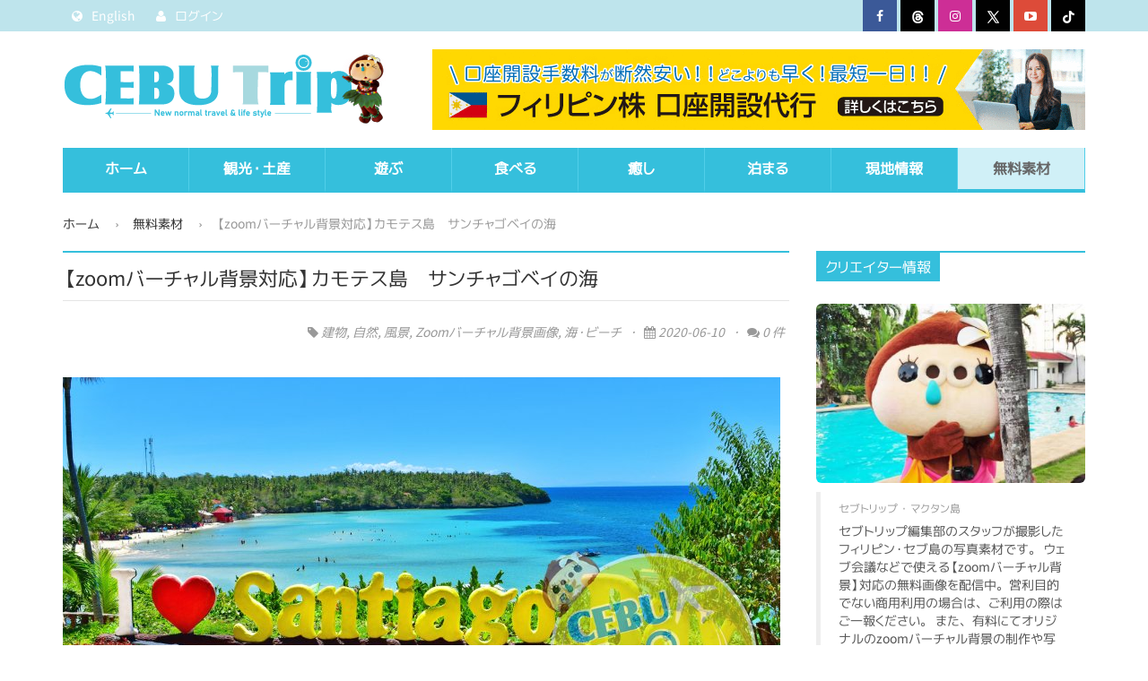

--- FILE ---
content_type: text/html
request_url: https://cebutrip.net/gallery/view/gallery-1591780731
body_size: 4803
content:
<!DOCTYPE html>
<html lang="ja">
<head>
	<meta charset="utf-8" />
	<title>【zoomバーチャル背景対応】カモテス島　サンチャゴベイの海 :: セブトリップ｜フィリピン・セブ島情報メディアサイト</title>
	<meta name="viewport" content="width=device-width, initial-scale=1.0, maximum-scale=1.0, user-scalable=no" />
	<meta name="keywords" content="セブトリップ, セブ島, セブ島現地情報, セブ島旅行, セブ島観光, セブ島移住, セブ島留学,スパ,現地ツアー,VR360,イベント,最新ニュース,フィリピン,マクタン島,グルメ,広告" />
	<meta name="description" content="【zoomバーチャル背景対応】カモテス島　サンチャゴベイの海 セブトリップはセブ島の最新現地情報、旅行ガイド、観光スポット、移住情報を提供するメディアサイトです。おすすめの観光地、信頼できるアクティビティーやダイビング、スパ、ホテルデイユース、レストラン、カフェ、お土産など、セブ島をトリップするための情報満載" />
	<meta name="author" content="CEBUTRIP" />
	<meta property="og:type" content="website" />
	<meta property="og:title" content="【zoomバーチャル背景対応】カモテス島　サンチャゴベイの海 :: セブトリップ｜フィリピン・セブ島情報メディアサイト" />
	<meta property="og:url" content="https://cebutrip.net/gallery/view/gallery-1591780731" />
	<meta property="og:description" content="【zoomバーチャル背景対応】カモテス島　サンチャゴベイの海 セブトリップはセブ島の最新現地情報、旅行ガイド、観光スポット、移住情報を提供するメディアサイトです。おすすめの観光地、信頼できるアクティビティーやダイビング、スパ、ホテルデイユース、レストラン、カフェ、お土産など、セブ島をトリップするための情報満載" />
	<meta property="og:image" content="https://cebutrip.net/files/gallery-99422169c89c8f9e567f064da8075cb8.jpg" />
	<meta name="twitter:card" content="summary_large_image" />
	<meta name="twitter:title" content="【zoomバーチャル背景対応】カモテス島　サンチャゴベイの海 :: セブトリップ｜フィリピン・セブ島情報メディアサイト" />
	<meta name="twitter:description" content="【zoomバーチャル背景対応】カモテス島　サンチャゴベイの海 セブトリップはセブ島の最新現地情報、旅行ガイド、観光スポット、移住情報を提供するメディアサイトです。おすすめの観光地、信頼できるアクティビティーやダイビング、スパ、ホテルデイユース、レストラン、カフェ、お土産など、セブ島をトリップするための情報満載" />
	<meta name="twitter:image" content="https://cebutrip.net/files/gallery-99422169c89c8f9e567f064da8075cb8.jpg" />
	<link rel="canonical" href="https://cebutrip.net/gallery/view/gallery-1591780731" />
	<link rel="alternate" hreflang="x-default" href="https://cebutrip.net/gallery/view/gallery-1591780731" />
	<link rel="alternate" hreflang="ja" href="https://cebutrip.net/gallery/view/gallery-1591780731" />
	<link rel="alternate" hreflang="en" href="https://cebutrip.net/en-us/gallery/view/gallery-1591780731" />
	<link rel="icon" href="https://cebutrip.net/images/favicon.png" />
	<link rel="apple-touch-icon" href="https://cebutrip.net/images/favicon.png" />
	<link type="text/css" rel="stylesheet" href="https://cebutrip.net/min/?f=css/bootstrap.min.css,css/font-awesome.min.css,css/font-ja.min.css,css/core.min.css,css/style.min.css" />
</head>
<body>
	<div id="page-header">
		<div id="header">
			<div class="header-topbar">
				<div class="container">
					<div class="topbar-left">
						<div class="topbar-actions">
							<ul class="list-unstyled list-inline">
								<li><a href="https://cebutrip.net/en-us/gallery/view/gallery-1591780731"><i class="fa fa-globe mrm"></i><span class="hidden-responsive">English</span></a></li>
								<li><a href="https://cebutrip.net/member/login"><i class="fa fa-user mrm"></i><div class="hidden-responsive">ログイン</div></a></li>
							</ul>
						</div>
					</div>
					<div class="topbar-right">
						<div class="topbar-social">
							<ul class="list-unstyled list-inline">
								<li><a href="https://www.facebook.com/cebucoupon" class="icon-facebook" target="_blank"><i class="fa fa-facebook fa-fw"></i></a></li>
								<li><a href="https://www.threads.net/@chimpa55" class="icon-tiktok" target="_blank"><img src="https://cebutrip.net/images/threads.png" alt="threads" /></a></li>
								<li><a href="https://www.instagram.com/chimpa55" class="icon-instagram" target="_blank"><i class="fa fa-instagram fa-fw"></i></a></li>
								<li><a href="https://twitter.com/charasuta" class="icon-tiktok" target="_blank"><img src="https://cebutrip.net/images/twitter.png" alt="twitter" /></a></li>
								<li><a href="https://www.youtube.com/channel/UCYX4-cApKMrfu8iS0tMgJGQ" class="icon-google-plus" target="_blank"><i class="fa fa-youtube-play fa-fw"></i></a></li>
								<li><a href="https://www.tiktok.com/@cebutrip?lang=ja-JP" class="icon-tiktok" target="_blank"><img src="https://cebutrip.net/images/tiktok.png" alt="tiktok" /></a></li>
							</ul>
						</div>
					</div>
					<div class="clearfix"></div>
				</div>
			</div>
			<div class="header-logo-banner">
				<div class="container">
					<div class="logo">
						<a href="https://cebutrip.net/"><img src="https://cebutrip.net/images/logo.png" alt="LOGO" class="img-responsive" /></a>
					</div>
					<div class="banner-adv">
						<a href="https://cebutrip.net/local/view/philippines-stockinvestment" target="_blank">
							<img src="https://cebutrip.net/files/597943647a118920dc78b03d42c417a6.gif" alt="TOP ADS" class="img-responsive hidden-responsive" />
						</a>
					</div>
					<div class="clearfix"></div>
				</div>
			</div>
			<div class="header-menu">
				<div class="container">
					<div class="menu-responsive"><span class="fa fa-bars"></span></div>
					<ul id="menu" class="nav nav-pills nav-justified">
						<li><a href="https://cebutrip.net/">ホーム</a></li>
						<li><a href="https://cebutrip.net/travel/page/1">観光・土産</a></li>
						<li><a href="https://cebutrip.net/activity/page/1">遊ぶ</a></li>
						<li><a href="https://cebutrip.net/restaurant/page/1">食べる</a></li>
						<li><a href="https://cebutrip.net/massage/page/1">癒し</a></li>
						<li><a href="https://cebutrip.net/hotel/page/1">泊まる</a></li>
						<li><a href="https://cebutrip.net/local/page/1">現地情報</a></li>
						<li class="active"><a href="https://cebutrip.net/gallery/page/1">無料素材</a></li>
					</ul>
				</div>
			</div>
			<div class="header-background-menu"></div>
		</div>
	</div>
	<div id="wrapper">
		<div id="page-wrapper">
			<div class="main-content">
				<div class="content">
					<div class="container">
						<div class="row ellipsis">
							<div class="col-md-12 col-sm-12">
								<ul class="breadcrumb">
									<li><a href="https://cebutrip.net/">ホーム</a></li>
									<li><a href="https://cebutrip.net/gallery/page/1">無料素材</a></li>
									<li class="active">【zoomバーチャル背景対応】カモテス島　サンチャゴベイの海</li>
								</ul>
							</div>
						</div>
						<div class="row mbxxl">
							<div class="col-md-8 col-left col-sm-8">
								<div id="content-news" class="section-category">
									<div class="section-name"><h1 class="title-news">【zoomバーチャル背景対応】カモテス島　サンチャゴベイの海</h1></div>
									<div class="section-content">
										<div class="info-news">
											<div class="pull-right">

												<div class="info">
													<span class="category"><i class="fa fa-tag"></i> 建物, 自然, 風景, Zoomバーチャル背景画像, 海・ビーチ</span>
													・ <span class="category"><i class="fa fa-calendar"></i> 2020-06-10</span>
													・ <span class="category"><i class="fa fa-comments"></i> 0 件</span>
												</div>
											</div>
											<div class="clearfix"></div>
										</div>
										<div class="main-news">
											<div class="mbxl">
												<div class="mbxl"><img src="https://cebutrip.net/files/gallery-99422169c89c8f9e567f064da8075cb8.jpg" alt="【zoomバーチャル背景対応】カモテス島　サンチャゴベイの海" class="img-responsive" /></div>
												<div class="gallery-info">★ 登録者 ： <span class="info">セブトリップ</span></div>
												<div class="gallery-info">★ タイプ ： <span class="info">JPG</span></div>
												<div class="gallery-info">★ 解像度 ： <span class="info">1920X1080</span></div>
												<div class="gallery-info">★ 閲覧 ： <span class="info">3227回</span></div>
												<div class="gallery-info">★ ダウンロード数  ： <span class="info">2回</span></div>
												<div class="gallery-info">★ キーワード ： <span class="info">zoomバーチャル背景 離島　カモテス島　camotes　リゾート 海　南国</span></div>
												<div>
													<div class="text-danger text-center mtxl mbm">ダウンロードのためにはログインが必要です。</div>
													<div class="form-group text-center mbxl"><a href="https://cebutrip.net/member/login" class="btn btn-default"><i class="fa fa-download mrm"></i>無料ダウンロード</a></div>
												</div>
											</div>
											<div class="clearfix"></div>
											<div><h3>zoomバーチャル背景画像に対応！</h3><p>ウェブ会議などで使える！フィリピン・カモテス島の海を背景に！！</p><p>カモテスで有名な遠浅のホワイトビーチが広がるサンチャゴベイの写真♪</p><p>カモテス島へマクタン島（セブヨットクラブ横）からボートで約1時間ちょっとで行けます！こちらもチェック☞<a href="https://cebutrip.net/travel/view/cebu-island" target="_blank">セブ島から１泊２日で行けるおすすめの離島６選</a></p></div>
										</div>
									</div>
									<div class="clearfix"></div>
									<div id="people-comment" class="comment-news">
										<div class="comment-info">
											<div class="pull-right">
												<ul class="sign-in-social list-unstyled list-inline">
													<li class="mrxl"><i class="fa fa-share-alt mrs"></i>共有</li>
													<li><a href="http://www.facebook.com/sharer/sharer.php?u=https%3A%2F%2Fcebutrip.net%2Fgallery%2Fview%2Fgallery-1591780731" class="icon-facebook" target="_blank" title="facebook"><i class="fa fa-facebook fa-fw"></i></a></li>
													<li><a href="https://twitter.com/intent/tweet?text=%E3%80%90zoom%E3%83%90%E3%83%BC%E3%83%81%E3%83%A3%E3%83%AB%E8%83%8C%E6%99%AF%E5%AF%BE%E5%BF%9C%E3%80%91%E3%82%AB%E3%83%A2%E3%83%86%E3%82%B9%E5%B3%B6%E3%80%80%E3%82%B5%E3%83%B3%E3%83%81%E3%83%A3%E3%82%B4%E3%83%99%E3%82%A4%E3%81%AE%E6%B5%B7&amp;url=https%3A%2F%2Fcebutrip.net%2Fgallery%2Fview%2Fgallery-1591780731" class="icon-twitter" target="_blank" title="twitter"><i class="fa fa-twitter fa-fw"></i></a></li>
													<li><a href="https://timeline.line.me/social-plugin/share?url=https%3A%2F%2Fcebutrip.net%2Fgallery%2Fview%2Fgallery-1591780731" class="icon-line" target="_blank" title="line"><i class="fa fa-comment fa-fw"></i></a></li>
												</ul>
											</div>
											<div class="clearfix"></div>
										</div>



										<div class="section-category mbn">
											<div class="section-name">
												<div class="pull-left">コメント</div>
												<div class="clearfix"></div>
											</div>
											<div class="comment-form">
												<div class="comment-write">
													<p><a href="https://cebutrip.net/member/login" class="text-primary">コメント作成のためにはログインが必要です。</a></p>
												</div>
											</div>
										</div>
										<div class="mbxl"></div>
									</div>
								</div>
							</div>
							<div class="col-md-4 col-right col-sm-4">
								<div class="section-category mbn">
									<div class="section-name">
										<div class="pull-left">クリエイター情報</div>
										<div class="clearfix"></div>
									</div>
									<div class="section-content">
										<div class="mbm"><img src="https://cebutrip.net/files/thumb-e34b6b85ebc4ccab06cf92fb172f3f00.jpg" class="img-rounded img-responsive" alt="profile" /></div>
										<blockquote>
											<span class="info">
												セブトリップ												・ マクタン島
											</span>
											<output>セブトリップ編集部のスタッフが撮影したフィリピン・セブ島の写真素材です。
ウェブ会議などで使える【zoomバーチャル背景】対応の無料画像を配信中。営利目的でない商用利用の場合は、ご利用の際はご一報ください。
また、有料にてオリジナルのzoomバーチャル背景の制作や写真撮影代行も承っております。下記お問合せフォームよりお気軽にお問合せください!!　LINE ID：cebucoupon</output>
										</blockquote>
										<div class="form-group mbn text-center"><a href="https://cebutrip.net/creator/search/12" class="btn btn-default"><i class="fa fa-search mrm"></i>このクリエイターの一覧を見る</a></div>
									</div>
								</div>
								<div class="mbxl"></div>

								<div class="section-category mbn">
									<div class="section-name">
										<div class="pull-left">お問い合わせ</div>
										<div class="clearfix"></div>
									</div>
									<div class="section-content">
										<form id="form-contact" action="/contact/add/ja" method="post">
											<input type="hidden" name="idx" value="83" />
											<input type="hidden" name="category" value="Gallery" />
											<input type="hidden" name="uri" value="https://cebutrip.net/gallery/view/gallery-1591780731" />
											<div class="form-group"><input type="text" name="name" placeholder="お名前（英語・ローマ字）" class="form-control" required /></div>
											<div class="form-group"><input type="text" name="contact" placeholder="メールアドレス" class="form-control" required /></div>
											<div class="form-group"><textarea rows="5" id="contact-text" name="comment" placeholder="お問合せ内容" class="form-control" required></textarea></div>
											<div class="form-group g-recaptcha" data-sitekey="6LdzUdcUAAAAAGMKcDiinWDcQKx2f0pkJoqlvt7-"></div>
											<noscript>
												<div>
													<div style="width: 302px; height: 422px; position: relative;">
														<div style="width: 302px; height: 422px; position: absolute;">
															<iframe src="https://www.google.com/recaptcha/api/fallback?k=6LdzUdcUAAAAAGMKcDiinWDcQKx2f0pkJoqlvt7-" frameborder="0" scrolling="no" style="width: 302px; height:422px; border-style: none;"></iframe>
														</div>
													</div>
													<div style="width: 300px; height: 60px; border-style: none; bottom: 12px; left: 25px; margin: 0px; padding: 0px; right: 25px; background: #f9f9f9; border: 1px solid #c1c1c1; border-radius: 3px;">
														<textarea id="g-recaptcha-response" name="g-recaptcha-response" class="g-recaptcha-response" style="width: 250px; height: 40px; border: 1px solid #c1c1c1; margin: 10px 25px; padding: 0px; resize: none;" ></textarea>
													</div>
												</div>
											</noscript>
											<div class="form-group mbn text-center"><button id="contact-add" class="btn btn-default"><i class="fa fa-paper-plane mrm"></i>送信</button></div>
										</form>
									</div>
								</div>
							</div>
						</div>
					</div>
				</div>
			</div>
		</div>
		<div id="footer">
			<div class="copyright">
				<div class="container">
					<div class="pull-left">
						<div>© Copyright 2026 by CebuTrip</div>
						<div>
							<ul class="list-unstyled list-inline">
								<li><a href="https://www.facebook.com/cebucoupon" class="white-color" target="_blank"><i class="fa fa-facebook fa-fw"></i></a></li>
								<li><a href="https://www.threads.net/@chimpa55" class="white-color" target="_blank"><img src="https://cebutrip.net/images/threads.png" height="11" alt="threads" /></a></li>
								<li><a href="https://www.instagram.com/chimpa55" class="white-color" target="_blank"><i class="fa fa-instagram fa-fw"></i></a></li>
								<li><a href="https://twitter.com/charasuta" class="white-color" target="_blank"><img src="https://cebutrip.net/images/twitter.png" height="11" alt="twitter" /></a></li>
								<li><a href="https://www.youtube.com/channel/UCYX4-cApKMrfu8iS0tMgJGQ" class="white-color" target="_blank"><i class="fa fa-youtube-play fa-fw"></i></a></li>
								<li><a href="https://www.tiktok.com/@cebutrip?lang=ja-JP" class="white-color" target="_blank"><img src="https://cebutrip.net/images/tiktok.png" height="11" alt="tiktok" /></a></li>
							</ul>
						</div>
					</div>
					<div class="pull-right">
						<div class="footer-links">
							<div class="col-md-4 col-xs-12"><a href="https://cebutrip.net/information/about">会社概要</a></div>
							<div class="col-md-4 col-xs-12"><a href="https://cebutrip.net/information/terms">サイト利用規約</a></div>
							<div class="col-md-4 col-xs-12"><a href="https://cebutrip.net/information/contact">広告掲載・お問い合わせ</a></div>
							<div class="col-md-4 col-xs-12"><a href="https://cebutrip.net/information/photo">無料素材の利用規約</a></div>
							<div class="col-md-4 col-xs-12"><a href="https://cebutrip.net/information/privacy">プライバシー</a></div>
						</div>
					</div>
				</div>
			</div>
		</div>
	</div>
	<script src="https://cebutrip.net/min/?f=js/jquery-1.11.2.min.js,js/jquery-migrate-1.2.1.min.js,js/bootstrap.min.js,js/html5shiv.min.js,js/respond.min.js,js/menuopener.min.js,js/magnific.min.js,js/script.min.js"></script>
	<script src="https://www.google.com/recaptcha/api.js"></script>
	<script>
	$(function() {
		$('#contact-add').click(function(e) {
			e.preventDefault();
			if (!checkRequirement($(this).closest('form').attr('id'))) return false;
			$('#contact-add').attr('disabled', true);
			$.post('/contact/add/ja', $(this).closest('form').serialize(), function(data) {
				if (data.ret) {
					$('#form-contact')[0].reset();
					$.magnificPopup.open({items: {src: "<div class=\"mf-popup\"><h4 class=\"text-success\"><i class=\"fa fa-warning\"></i> 成功</h4> メールを送信しました</div>", type: 'inline'}});
				} else {
					$.magnificPopup.open({items: {src: "<div class=\"mf-popup\"><h4 class=\"text-danger\"><i class=\"fa fa-warning\"></i> エラー</h4> 登録に失敗しました</div>", type: 'inline'}});
				}
				$('#contact-add').attr('disabled', false);
			}, 'json');
		});
	});
	</script>
</body>
</html>

--- FILE ---
content_type: text/html; charset=utf-8
request_url: https://www.google.com/recaptcha/api2/anchor?ar=1&k=6LdzUdcUAAAAAGMKcDiinWDcQKx2f0pkJoqlvt7-&co=aHR0cHM6Ly9jZWJ1dHJpcC5uZXQ6NDQz&hl=en&v=PoyoqOPhxBO7pBk68S4YbpHZ&size=normal&anchor-ms=20000&execute-ms=30000&cb=ds8scjemcvm6
body_size: 49155
content:
<!DOCTYPE HTML><html dir="ltr" lang="en"><head><meta http-equiv="Content-Type" content="text/html; charset=UTF-8">
<meta http-equiv="X-UA-Compatible" content="IE=edge">
<title>reCAPTCHA</title>
<style type="text/css">
/* cyrillic-ext */
@font-face {
  font-family: 'Roboto';
  font-style: normal;
  font-weight: 400;
  font-stretch: 100%;
  src: url(//fonts.gstatic.com/s/roboto/v48/KFO7CnqEu92Fr1ME7kSn66aGLdTylUAMa3GUBHMdazTgWw.woff2) format('woff2');
  unicode-range: U+0460-052F, U+1C80-1C8A, U+20B4, U+2DE0-2DFF, U+A640-A69F, U+FE2E-FE2F;
}
/* cyrillic */
@font-face {
  font-family: 'Roboto';
  font-style: normal;
  font-weight: 400;
  font-stretch: 100%;
  src: url(//fonts.gstatic.com/s/roboto/v48/KFO7CnqEu92Fr1ME7kSn66aGLdTylUAMa3iUBHMdazTgWw.woff2) format('woff2');
  unicode-range: U+0301, U+0400-045F, U+0490-0491, U+04B0-04B1, U+2116;
}
/* greek-ext */
@font-face {
  font-family: 'Roboto';
  font-style: normal;
  font-weight: 400;
  font-stretch: 100%;
  src: url(//fonts.gstatic.com/s/roboto/v48/KFO7CnqEu92Fr1ME7kSn66aGLdTylUAMa3CUBHMdazTgWw.woff2) format('woff2');
  unicode-range: U+1F00-1FFF;
}
/* greek */
@font-face {
  font-family: 'Roboto';
  font-style: normal;
  font-weight: 400;
  font-stretch: 100%;
  src: url(//fonts.gstatic.com/s/roboto/v48/KFO7CnqEu92Fr1ME7kSn66aGLdTylUAMa3-UBHMdazTgWw.woff2) format('woff2');
  unicode-range: U+0370-0377, U+037A-037F, U+0384-038A, U+038C, U+038E-03A1, U+03A3-03FF;
}
/* math */
@font-face {
  font-family: 'Roboto';
  font-style: normal;
  font-weight: 400;
  font-stretch: 100%;
  src: url(//fonts.gstatic.com/s/roboto/v48/KFO7CnqEu92Fr1ME7kSn66aGLdTylUAMawCUBHMdazTgWw.woff2) format('woff2');
  unicode-range: U+0302-0303, U+0305, U+0307-0308, U+0310, U+0312, U+0315, U+031A, U+0326-0327, U+032C, U+032F-0330, U+0332-0333, U+0338, U+033A, U+0346, U+034D, U+0391-03A1, U+03A3-03A9, U+03B1-03C9, U+03D1, U+03D5-03D6, U+03F0-03F1, U+03F4-03F5, U+2016-2017, U+2034-2038, U+203C, U+2040, U+2043, U+2047, U+2050, U+2057, U+205F, U+2070-2071, U+2074-208E, U+2090-209C, U+20D0-20DC, U+20E1, U+20E5-20EF, U+2100-2112, U+2114-2115, U+2117-2121, U+2123-214F, U+2190, U+2192, U+2194-21AE, U+21B0-21E5, U+21F1-21F2, U+21F4-2211, U+2213-2214, U+2216-22FF, U+2308-230B, U+2310, U+2319, U+231C-2321, U+2336-237A, U+237C, U+2395, U+239B-23B7, U+23D0, U+23DC-23E1, U+2474-2475, U+25AF, U+25B3, U+25B7, U+25BD, U+25C1, U+25CA, U+25CC, U+25FB, U+266D-266F, U+27C0-27FF, U+2900-2AFF, U+2B0E-2B11, U+2B30-2B4C, U+2BFE, U+3030, U+FF5B, U+FF5D, U+1D400-1D7FF, U+1EE00-1EEFF;
}
/* symbols */
@font-face {
  font-family: 'Roboto';
  font-style: normal;
  font-weight: 400;
  font-stretch: 100%;
  src: url(//fonts.gstatic.com/s/roboto/v48/KFO7CnqEu92Fr1ME7kSn66aGLdTylUAMaxKUBHMdazTgWw.woff2) format('woff2');
  unicode-range: U+0001-000C, U+000E-001F, U+007F-009F, U+20DD-20E0, U+20E2-20E4, U+2150-218F, U+2190, U+2192, U+2194-2199, U+21AF, U+21E6-21F0, U+21F3, U+2218-2219, U+2299, U+22C4-22C6, U+2300-243F, U+2440-244A, U+2460-24FF, U+25A0-27BF, U+2800-28FF, U+2921-2922, U+2981, U+29BF, U+29EB, U+2B00-2BFF, U+4DC0-4DFF, U+FFF9-FFFB, U+10140-1018E, U+10190-1019C, U+101A0, U+101D0-101FD, U+102E0-102FB, U+10E60-10E7E, U+1D2C0-1D2D3, U+1D2E0-1D37F, U+1F000-1F0FF, U+1F100-1F1AD, U+1F1E6-1F1FF, U+1F30D-1F30F, U+1F315, U+1F31C, U+1F31E, U+1F320-1F32C, U+1F336, U+1F378, U+1F37D, U+1F382, U+1F393-1F39F, U+1F3A7-1F3A8, U+1F3AC-1F3AF, U+1F3C2, U+1F3C4-1F3C6, U+1F3CA-1F3CE, U+1F3D4-1F3E0, U+1F3ED, U+1F3F1-1F3F3, U+1F3F5-1F3F7, U+1F408, U+1F415, U+1F41F, U+1F426, U+1F43F, U+1F441-1F442, U+1F444, U+1F446-1F449, U+1F44C-1F44E, U+1F453, U+1F46A, U+1F47D, U+1F4A3, U+1F4B0, U+1F4B3, U+1F4B9, U+1F4BB, U+1F4BF, U+1F4C8-1F4CB, U+1F4D6, U+1F4DA, U+1F4DF, U+1F4E3-1F4E6, U+1F4EA-1F4ED, U+1F4F7, U+1F4F9-1F4FB, U+1F4FD-1F4FE, U+1F503, U+1F507-1F50B, U+1F50D, U+1F512-1F513, U+1F53E-1F54A, U+1F54F-1F5FA, U+1F610, U+1F650-1F67F, U+1F687, U+1F68D, U+1F691, U+1F694, U+1F698, U+1F6AD, U+1F6B2, U+1F6B9-1F6BA, U+1F6BC, U+1F6C6-1F6CF, U+1F6D3-1F6D7, U+1F6E0-1F6EA, U+1F6F0-1F6F3, U+1F6F7-1F6FC, U+1F700-1F7FF, U+1F800-1F80B, U+1F810-1F847, U+1F850-1F859, U+1F860-1F887, U+1F890-1F8AD, U+1F8B0-1F8BB, U+1F8C0-1F8C1, U+1F900-1F90B, U+1F93B, U+1F946, U+1F984, U+1F996, U+1F9E9, U+1FA00-1FA6F, U+1FA70-1FA7C, U+1FA80-1FA89, U+1FA8F-1FAC6, U+1FACE-1FADC, U+1FADF-1FAE9, U+1FAF0-1FAF8, U+1FB00-1FBFF;
}
/* vietnamese */
@font-face {
  font-family: 'Roboto';
  font-style: normal;
  font-weight: 400;
  font-stretch: 100%;
  src: url(//fonts.gstatic.com/s/roboto/v48/KFO7CnqEu92Fr1ME7kSn66aGLdTylUAMa3OUBHMdazTgWw.woff2) format('woff2');
  unicode-range: U+0102-0103, U+0110-0111, U+0128-0129, U+0168-0169, U+01A0-01A1, U+01AF-01B0, U+0300-0301, U+0303-0304, U+0308-0309, U+0323, U+0329, U+1EA0-1EF9, U+20AB;
}
/* latin-ext */
@font-face {
  font-family: 'Roboto';
  font-style: normal;
  font-weight: 400;
  font-stretch: 100%;
  src: url(//fonts.gstatic.com/s/roboto/v48/KFO7CnqEu92Fr1ME7kSn66aGLdTylUAMa3KUBHMdazTgWw.woff2) format('woff2');
  unicode-range: U+0100-02BA, U+02BD-02C5, U+02C7-02CC, U+02CE-02D7, U+02DD-02FF, U+0304, U+0308, U+0329, U+1D00-1DBF, U+1E00-1E9F, U+1EF2-1EFF, U+2020, U+20A0-20AB, U+20AD-20C0, U+2113, U+2C60-2C7F, U+A720-A7FF;
}
/* latin */
@font-face {
  font-family: 'Roboto';
  font-style: normal;
  font-weight: 400;
  font-stretch: 100%;
  src: url(//fonts.gstatic.com/s/roboto/v48/KFO7CnqEu92Fr1ME7kSn66aGLdTylUAMa3yUBHMdazQ.woff2) format('woff2');
  unicode-range: U+0000-00FF, U+0131, U+0152-0153, U+02BB-02BC, U+02C6, U+02DA, U+02DC, U+0304, U+0308, U+0329, U+2000-206F, U+20AC, U+2122, U+2191, U+2193, U+2212, U+2215, U+FEFF, U+FFFD;
}
/* cyrillic-ext */
@font-face {
  font-family: 'Roboto';
  font-style: normal;
  font-weight: 500;
  font-stretch: 100%;
  src: url(//fonts.gstatic.com/s/roboto/v48/KFO7CnqEu92Fr1ME7kSn66aGLdTylUAMa3GUBHMdazTgWw.woff2) format('woff2');
  unicode-range: U+0460-052F, U+1C80-1C8A, U+20B4, U+2DE0-2DFF, U+A640-A69F, U+FE2E-FE2F;
}
/* cyrillic */
@font-face {
  font-family: 'Roboto';
  font-style: normal;
  font-weight: 500;
  font-stretch: 100%;
  src: url(//fonts.gstatic.com/s/roboto/v48/KFO7CnqEu92Fr1ME7kSn66aGLdTylUAMa3iUBHMdazTgWw.woff2) format('woff2');
  unicode-range: U+0301, U+0400-045F, U+0490-0491, U+04B0-04B1, U+2116;
}
/* greek-ext */
@font-face {
  font-family: 'Roboto';
  font-style: normal;
  font-weight: 500;
  font-stretch: 100%;
  src: url(//fonts.gstatic.com/s/roboto/v48/KFO7CnqEu92Fr1ME7kSn66aGLdTylUAMa3CUBHMdazTgWw.woff2) format('woff2');
  unicode-range: U+1F00-1FFF;
}
/* greek */
@font-face {
  font-family: 'Roboto';
  font-style: normal;
  font-weight: 500;
  font-stretch: 100%;
  src: url(//fonts.gstatic.com/s/roboto/v48/KFO7CnqEu92Fr1ME7kSn66aGLdTylUAMa3-UBHMdazTgWw.woff2) format('woff2');
  unicode-range: U+0370-0377, U+037A-037F, U+0384-038A, U+038C, U+038E-03A1, U+03A3-03FF;
}
/* math */
@font-face {
  font-family: 'Roboto';
  font-style: normal;
  font-weight: 500;
  font-stretch: 100%;
  src: url(//fonts.gstatic.com/s/roboto/v48/KFO7CnqEu92Fr1ME7kSn66aGLdTylUAMawCUBHMdazTgWw.woff2) format('woff2');
  unicode-range: U+0302-0303, U+0305, U+0307-0308, U+0310, U+0312, U+0315, U+031A, U+0326-0327, U+032C, U+032F-0330, U+0332-0333, U+0338, U+033A, U+0346, U+034D, U+0391-03A1, U+03A3-03A9, U+03B1-03C9, U+03D1, U+03D5-03D6, U+03F0-03F1, U+03F4-03F5, U+2016-2017, U+2034-2038, U+203C, U+2040, U+2043, U+2047, U+2050, U+2057, U+205F, U+2070-2071, U+2074-208E, U+2090-209C, U+20D0-20DC, U+20E1, U+20E5-20EF, U+2100-2112, U+2114-2115, U+2117-2121, U+2123-214F, U+2190, U+2192, U+2194-21AE, U+21B0-21E5, U+21F1-21F2, U+21F4-2211, U+2213-2214, U+2216-22FF, U+2308-230B, U+2310, U+2319, U+231C-2321, U+2336-237A, U+237C, U+2395, U+239B-23B7, U+23D0, U+23DC-23E1, U+2474-2475, U+25AF, U+25B3, U+25B7, U+25BD, U+25C1, U+25CA, U+25CC, U+25FB, U+266D-266F, U+27C0-27FF, U+2900-2AFF, U+2B0E-2B11, U+2B30-2B4C, U+2BFE, U+3030, U+FF5B, U+FF5D, U+1D400-1D7FF, U+1EE00-1EEFF;
}
/* symbols */
@font-face {
  font-family: 'Roboto';
  font-style: normal;
  font-weight: 500;
  font-stretch: 100%;
  src: url(//fonts.gstatic.com/s/roboto/v48/KFO7CnqEu92Fr1ME7kSn66aGLdTylUAMaxKUBHMdazTgWw.woff2) format('woff2');
  unicode-range: U+0001-000C, U+000E-001F, U+007F-009F, U+20DD-20E0, U+20E2-20E4, U+2150-218F, U+2190, U+2192, U+2194-2199, U+21AF, U+21E6-21F0, U+21F3, U+2218-2219, U+2299, U+22C4-22C6, U+2300-243F, U+2440-244A, U+2460-24FF, U+25A0-27BF, U+2800-28FF, U+2921-2922, U+2981, U+29BF, U+29EB, U+2B00-2BFF, U+4DC0-4DFF, U+FFF9-FFFB, U+10140-1018E, U+10190-1019C, U+101A0, U+101D0-101FD, U+102E0-102FB, U+10E60-10E7E, U+1D2C0-1D2D3, U+1D2E0-1D37F, U+1F000-1F0FF, U+1F100-1F1AD, U+1F1E6-1F1FF, U+1F30D-1F30F, U+1F315, U+1F31C, U+1F31E, U+1F320-1F32C, U+1F336, U+1F378, U+1F37D, U+1F382, U+1F393-1F39F, U+1F3A7-1F3A8, U+1F3AC-1F3AF, U+1F3C2, U+1F3C4-1F3C6, U+1F3CA-1F3CE, U+1F3D4-1F3E0, U+1F3ED, U+1F3F1-1F3F3, U+1F3F5-1F3F7, U+1F408, U+1F415, U+1F41F, U+1F426, U+1F43F, U+1F441-1F442, U+1F444, U+1F446-1F449, U+1F44C-1F44E, U+1F453, U+1F46A, U+1F47D, U+1F4A3, U+1F4B0, U+1F4B3, U+1F4B9, U+1F4BB, U+1F4BF, U+1F4C8-1F4CB, U+1F4D6, U+1F4DA, U+1F4DF, U+1F4E3-1F4E6, U+1F4EA-1F4ED, U+1F4F7, U+1F4F9-1F4FB, U+1F4FD-1F4FE, U+1F503, U+1F507-1F50B, U+1F50D, U+1F512-1F513, U+1F53E-1F54A, U+1F54F-1F5FA, U+1F610, U+1F650-1F67F, U+1F687, U+1F68D, U+1F691, U+1F694, U+1F698, U+1F6AD, U+1F6B2, U+1F6B9-1F6BA, U+1F6BC, U+1F6C6-1F6CF, U+1F6D3-1F6D7, U+1F6E0-1F6EA, U+1F6F0-1F6F3, U+1F6F7-1F6FC, U+1F700-1F7FF, U+1F800-1F80B, U+1F810-1F847, U+1F850-1F859, U+1F860-1F887, U+1F890-1F8AD, U+1F8B0-1F8BB, U+1F8C0-1F8C1, U+1F900-1F90B, U+1F93B, U+1F946, U+1F984, U+1F996, U+1F9E9, U+1FA00-1FA6F, U+1FA70-1FA7C, U+1FA80-1FA89, U+1FA8F-1FAC6, U+1FACE-1FADC, U+1FADF-1FAE9, U+1FAF0-1FAF8, U+1FB00-1FBFF;
}
/* vietnamese */
@font-face {
  font-family: 'Roboto';
  font-style: normal;
  font-weight: 500;
  font-stretch: 100%;
  src: url(//fonts.gstatic.com/s/roboto/v48/KFO7CnqEu92Fr1ME7kSn66aGLdTylUAMa3OUBHMdazTgWw.woff2) format('woff2');
  unicode-range: U+0102-0103, U+0110-0111, U+0128-0129, U+0168-0169, U+01A0-01A1, U+01AF-01B0, U+0300-0301, U+0303-0304, U+0308-0309, U+0323, U+0329, U+1EA0-1EF9, U+20AB;
}
/* latin-ext */
@font-face {
  font-family: 'Roboto';
  font-style: normal;
  font-weight: 500;
  font-stretch: 100%;
  src: url(//fonts.gstatic.com/s/roboto/v48/KFO7CnqEu92Fr1ME7kSn66aGLdTylUAMa3KUBHMdazTgWw.woff2) format('woff2');
  unicode-range: U+0100-02BA, U+02BD-02C5, U+02C7-02CC, U+02CE-02D7, U+02DD-02FF, U+0304, U+0308, U+0329, U+1D00-1DBF, U+1E00-1E9F, U+1EF2-1EFF, U+2020, U+20A0-20AB, U+20AD-20C0, U+2113, U+2C60-2C7F, U+A720-A7FF;
}
/* latin */
@font-face {
  font-family: 'Roboto';
  font-style: normal;
  font-weight: 500;
  font-stretch: 100%;
  src: url(//fonts.gstatic.com/s/roboto/v48/KFO7CnqEu92Fr1ME7kSn66aGLdTylUAMa3yUBHMdazQ.woff2) format('woff2');
  unicode-range: U+0000-00FF, U+0131, U+0152-0153, U+02BB-02BC, U+02C6, U+02DA, U+02DC, U+0304, U+0308, U+0329, U+2000-206F, U+20AC, U+2122, U+2191, U+2193, U+2212, U+2215, U+FEFF, U+FFFD;
}
/* cyrillic-ext */
@font-face {
  font-family: 'Roboto';
  font-style: normal;
  font-weight: 900;
  font-stretch: 100%;
  src: url(//fonts.gstatic.com/s/roboto/v48/KFO7CnqEu92Fr1ME7kSn66aGLdTylUAMa3GUBHMdazTgWw.woff2) format('woff2');
  unicode-range: U+0460-052F, U+1C80-1C8A, U+20B4, U+2DE0-2DFF, U+A640-A69F, U+FE2E-FE2F;
}
/* cyrillic */
@font-face {
  font-family: 'Roboto';
  font-style: normal;
  font-weight: 900;
  font-stretch: 100%;
  src: url(//fonts.gstatic.com/s/roboto/v48/KFO7CnqEu92Fr1ME7kSn66aGLdTylUAMa3iUBHMdazTgWw.woff2) format('woff2');
  unicode-range: U+0301, U+0400-045F, U+0490-0491, U+04B0-04B1, U+2116;
}
/* greek-ext */
@font-face {
  font-family: 'Roboto';
  font-style: normal;
  font-weight: 900;
  font-stretch: 100%;
  src: url(//fonts.gstatic.com/s/roboto/v48/KFO7CnqEu92Fr1ME7kSn66aGLdTylUAMa3CUBHMdazTgWw.woff2) format('woff2');
  unicode-range: U+1F00-1FFF;
}
/* greek */
@font-face {
  font-family: 'Roboto';
  font-style: normal;
  font-weight: 900;
  font-stretch: 100%;
  src: url(//fonts.gstatic.com/s/roboto/v48/KFO7CnqEu92Fr1ME7kSn66aGLdTylUAMa3-UBHMdazTgWw.woff2) format('woff2');
  unicode-range: U+0370-0377, U+037A-037F, U+0384-038A, U+038C, U+038E-03A1, U+03A3-03FF;
}
/* math */
@font-face {
  font-family: 'Roboto';
  font-style: normal;
  font-weight: 900;
  font-stretch: 100%;
  src: url(//fonts.gstatic.com/s/roboto/v48/KFO7CnqEu92Fr1ME7kSn66aGLdTylUAMawCUBHMdazTgWw.woff2) format('woff2');
  unicode-range: U+0302-0303, U+0305, U+0307-0308, U+0310, U+0312, U+0315, U+031A, U+0326-0327, U+032C, U+032F-0330, U+0332-0333, U+0338, U+033A, U+0346, U+034D, U+0391-03A1, U+03A3-03A9, U+03B1-03C9, U+03D1, U+03D5-03D6, U+03F0-03F1, U+03F4-03F5, U+2016-2017, U+2034-2038, U+203C, U+2040, U+2043, U+2047, U+2050, U+2057, U+205F, U+2070-2071, U+2074-208E, U+2090-209C, U+20D0-20DC, U+20E1, U+20E5-20EF, U+2100-2112, U+2114-2115, U+2117-2121, U+2123-214F, U+2190, U+2192, U+2194-21AE, U+21B0-21E5, U+21F1-21F2, U+21F4-2211, U+2213-2214, U+2216-22FF, U+2308-230B, U+2310, U+2319, U+231C-2321, U+2336-237A, U+237C, U+2395, U+239B-23B7, U+23D0, U+23DC-23E1, U+2474-2475, U+25AF, U+25B3, U+25B7, U+25BD, U+25C1, U+25CA, U+25CC, U+25FB, U+266D-266F, U+27C0-27FF, U+2900-2AFF, U+2B0E-2B11, U+2B30-2B4C, U+2BFE, U+3030, U+FF5B, U+FF5D, U+1D400-1D7FF, U+1EE00-1EEFF;
}
/* symbols */
@font-face {
  font-family: 'Roboto';
  font-style: normal;
  font-weight: 900;
  font-stretch: 100%;
  src: url(//fonts.gstatic.com/s/roboto/v48/KFO7CnqEu92Fr1ME7kSn66aGLdTylUAMaxKUBHMdazTgWw.woff2) format('woff2');
  unicode-range: U+0001-000C, U+000E-001F, U+007F-009F, U+20DD-20E0, U+20E2-20E4, U+2150-218F, U+2190, U+2192, U+2194-2199, U+21AF, U+21E6-21F0, U+21F3, U+2218-2219, U+2299, U+22C4-22C6, U+2300-243F, U+2440-244A, U+2460-24FF, U+25A0-27BF, U+2800-28FF, U+2921-2922, U+2981, U+29BF, U+29EB, U+2B00-2BFF, U+4DC0-4DFF, U+FFF9-FFFB, U+10140-1018E, U+10190-1019C, U+101A0, U+101D0-101FD, U+102E0-102FB, U+10E60-10E7E, U+1D2C0-1D2D3, U+1D2E0-1D37F, U+1F000-1F0FF, U+1F100-1F1AD, U+1F1E6-1F1FF, U+1F30D-1F30F, U+1F315, U+1F31C, U+1F31E, U+1F320-1F32C, U+1F336, U+1F378, U+1F37D, U+1F382, U+1F393-1F39F, U+1F3A7-1F3A8, U+1F3AC-1F3AF, U+1F3C2, U+1F3C4-1F3C6, U+1F3CA-1F3CE, U+1F3D4-1F3E0, U+1F3ED, U+1F3F1-1F3F3, U+1F3F5-1F3F7, U+1F408, U+1F415, U+1F41F, U+1F426, U+1F43F, U+1F441-1F442, U+1F444, U+1F446-1F449, U+1F44C-1F44E, U+1F453, U+1F46A, U+1F47D, U+1F4A3, U+1F4B0, U+1F4B3, U+1F4B9, U+1F4BB, U+1F4BF, U+1F4C8-1F4CB, U+1F4D6, U+1F4DA, U+1F4DF, U+1F4E3-1F4E6, U+1F4EA-1F4ED, U+1F4F7, U+1F4F9-1F4FB, U+1F4FD-1F4FE, U+1F503, U+1F507-1F50B, U+1F50D, U+1F512-1F513, U+1F53E-1F54A, U+1F54F-1F5FA, U+1F610, U+1F650-1F67F, U+1F687, U+1F68D, U+1F691, U+1F694, U+1F698, U+1F6AD, U+1F6B2, U+1F6B9-1F6BA, U+1F6BC, U+1F6C6-1F6CF, U+1F6D3-1F6D7, U+1F6E0-1F6EA, U+1F6F0-1F6F3, U+1F6F7-1F6FC, U+1F700-1F7FF, U+1F800-1F80B, U+1F810-1F847, U+1F850-1F859, U+1F860-1F887, U+1F890-1F8AD, U+1F8B0-1F8BB, U+1F8C0-1F8C1, U+1F900-1F90B, U+1F93B, U+1F946, U+1F984, U+1F996, U+1F9E9, U+1FA00-1FA6F, U+1FA70-1FA7C, U+1FA80-1FA89, U+1FA8F-1FAC6, U+1FACE-1FADC, U+1FADF-1FAE9, U+1FAF0-1FAF8, U+1FB00-1FBFF;
}
/* vietnamese */
@font-face {
  font-family: 'Roboto';
  font-style: normal;
  font-weight: 900;
  font-stretch: 100%;
  src: url(//fonts.gstatic.com/s/roboto/v48/KFO7CnqEu92Fr1ME7kSn66aGLdTylUAMa3OUBHMdazTgWw.woff2) format('woff2');
  unicode-range: U+0102-0103, U+0110-0111, U+0128-0129, U+0168-0169, U+01A0-01A1, U+01AF-01B0, U+0300-0301, U+0303-0304, U+0308-0309, U+0323, U+0329, U+1EA0-1EF9, U+20AB;
}
/* latin-ext */
@font-face {
  font-family: 'Roboto';
  font-style: normal;
  font-weight: 900;
  font-stretch: 100%;
  src: url(//fonts.gstatic.com/s/roboto/v48/KFO7CnqEu92Fr1ME7kSn66aGLdTylUAMa3KUBHMdazTgWw.woff2) format('woff2');
  unicode-range: U+0100-02BA, U+02BD-02C5, U+02C7-02CC, U+02CE-02D7, U+02DD-02FF, U+0304, U+0308, U+0329, U+1D00-1DBF, U+1E00-1E9F, U+1EF2-1EFF, U+2020, U+20A0-20AB, U+20AD-20C0, U+2113, U+2C60-2C7F, U+A720-A7FF;
}
/* latin */
@font-face {
  font-family: 'Roboto';
  font-style: normal;
  font-weight: 900;
  font-stretch: 100%;
  src: url(//fonts.gstatic.com/s/roboto/v48/KFO7CnqEu92Fr1ME7kSn66aGLdTylUAMa3yUBHMdazQ.woff2) format('woff2');
  unicode-range: U+0000-00FF, U+0131, U+0152-0153, U+02BB-02BC, U+02C6, U+02DA, U+02DC, U+0304, U+0308, U+0329, U+2000-206F, U+20AC, U+2122, U+2191, U+2193, U+2212, U+2215, U+FEFF, U+FFFD;
}

</style>
<link rel="stylesheet" type="text/css" href="https://www.gstatic.com/recaptcha/releases/PoyoqOPhxBO7pBk68S4YbpHZ/styles__ltr.css">
<script nonce="F7EnY5q8MYyIxc1Z6_sgRg" type="text/javascript">window['__recaptcha_api'] = 'https://www.google.com/recaptcha/api2/';</script>
<script type="text/javascript" src="https://www.gstatic.com/recaptcha/releases/PoyoqOPhxBO7pBk68S4YbpHZ/recaptcha__en.js" nonce="F7EnY5q8MYyIxc1Z6_sgRg">
      
    </script></head>
<body><div id="rc-anchor-alert" class="rc-anchor-alert"></div>
<input type="hidden" id="recaptcha-token" value="[base64]">
<script type="text/javascript" nonce="F7EnY5q8MYyIxc1Z6_sgRg">
      recaptcha.anchor.Main.init("[\x22ainput\x22,[\x22bgdata\x22,\x22\x22,\[base64]/[base64]/MjU1Ong/[base64]/[base64]/[base64]/[base64]/[base64]/[base64]/[base64]/[base64]/[base64]/[base64]/[base64]/[base64]/[base64]/[base64]/[base64]\\u003d\x22,\[base64]\\u003d\\u003d\x22,\x22E8K0Z8Kjw4MRbcOmwq/DkcOew7w5YsK2w4XDuyx4TMKMwpTCil7Cp8K0SXNxQ8OBIsKGw5VrCsKpwpQzUV88w6sjwr0lw5/ChTXDiMKHOE0MwpUTw4MRwpgRw4NhJsKkRsKaVcORwrUgw4o3wr/DgH96wrdfw6nCuAbCkiYLcz9+w4tVCsKVwrDCicOkwo7DrsKZw7snwoxQw4xuw4EHw5zCkFTCl8KENsK+a3d/e8KTwoh/T8OFFhpWRsO2cQvCqwIUwq9fTsK9JGzCrzfCosKLH8O/w6/DuVLDqiHDpTlnOsO+w6LCnUlkRkPCkMKMDMK7w68Kw7thw7HCocKkDnQoN3l6BMKYRsOSBMOoV8OyYzN/[base64]/wpTCokUAw6tLYcOSwpwiwpo0WShPwpYdDgkfAw3CsMO1w5A6w4XCjlRrBsK6acKpwpNVDiPCgyYMw4srBcOnwo5HBE/Dg8OlwoEub1orwrvCr0YpB3AXwqBqXMKdS8OcO0ZFSMOGNzzDjEnCsSckJA5FW8OBw5bCtUdXw4w4CnMQwr13QmvCvAXCksOOdFFmeMOQDcOKwqkiwqbCnMKUZGBow6jCnFxDwoMdKMOiZgwwWyI6UcKkw7/[base64]/ClR0Zw7BtUsOwJjkBcsOMeMOWw7DCozzCp3ckFl3ChsKmLFNvBnBKw7fDqsO3DMOAwpMOw6saGEBiTsK/FsKYw6PDiMKxBcK9w6A/wobDgQTDncO/w63DtHA7w4A6w4DCrsKqD0AlIcOuGMK+b8OdwplSw6AvCn3CgmgvFMKkwrcHwqjDn3rCjCTDjzbChMONwofCvMO2TCo0QsO7w7TCv8OWw7nCncOGFjnCqFnDl8OaecKDwoV8wpnDg8O9wqhQw4J4VQohw5nCvMOLB8Ojw6NdwrTDvGrDlCPCtsO8w4/DpMOuZMOYwp4TwqrCk8OQw5ZuwrvCvRvCvybDkjUGw7XCn2vCrmRRV8KwcMO4w55Lw7HDk8OuSMKfUl5vcsO+w6TDr8K8w6nDtsKEw5jCuMOsNcKjQD/Ci1bClcOzwqjCscOew5XCkMOVV8O+w4UMT29sN3DDkcOjO8Ogwpxxw54mw67Dm8OUw4szwqHDm8K1XMOKw7hNw7shM8OcagHCqV/CuHxFw4TCjMKlDxvCmkI3BlDCgcKyQsOywpF8w4/[base64]/DuCLDjUlrw4gXbcO8wrUew7oLRUvCtcOVIcKvw4/DunHDqS95w5rDgWjDk3DCqsOXw7nChww8RS/DucO1wrVWwoVcJ8K4CWbCl8KvwozDoDciDlPDm8OOw41fOXTClMOMwr5zw7jDgMOQV0dXbsKVw6hcwpDDoMOrIMKnw5vCssK7w59uZFNQwpzCjxjCjMKwwrzCgcKOEsOowofCmx1ew4TCpVAOwrnCuFAXwoMowq/DoVMPwp83w6fCjsOrRhPDgmjCuAXClSghw7rDuWnDrjbDum/CgcKfw7PDu0YpecOtwoHDpCJswpDDqjDCiBrDr8KXSsKLRXHCpMOww4fDhUjDjjchwrRGwr7DgMKVBsKtTcO/TcOtwo5Bw69hwosRwrgQw6nDt23Du8KMwobDkcOyw7TDscO+w7dMDBbDilJZw4sqHMOzwpllXcObYyZWwr4dwoN0wqLDs3zDjBPDtHvDumxFVgN9BcKNcwnCrcK/[base64]/DqktWEChGwq7CsHjDsBrCicKYB1/DkMKuYgDCkMKBNzUgPhN4GlhJFmvDhxN5wrBtwq8mVMOITMKbwqzDnytOL8O4FWPCvcKKw5bCm8Kxwq7Ds8Ovw53DmSvDn8KEDsK5woZJw4vCgUrDin3Dh1MKw4lyEsOwKC/CmMK0w59LX8KFLkLCojwHw7nDssOIaMKhwphdIcOkwqIBfcOBw6gPAMKJO8O/[base64]/DgkZiw7XCojvDicOeG8OcLzB9w7nDgAklwq5ZZMKFHGbCsMKvw50jwq3Co8OHccOTw59HMsKbHMKsw4pOw7EBw5fClcKxw7oDw6bCmcOawqfDqcKERsOpw4wjEklES8K3FUDCoWbCnGzDiMK4WGgEwo1Gw58Bw5nCoDNvw4vCuMKbwqU5XMOBwrbDsj4Fw4Z/[base64]/DqSB/WsK6wrV6Gwc3wrzDjjfDtcKQHsOxwobDpVbDlsONw73DiG0Ow4XClHPDqsO9wq1pTcKSPMOhw6/CslVtCcKCw5MwD8Odw6RzwoNneRZ3wqTClcOjwrErW8ONw5nCkwhnbsOEw5AGK8KZwpRTDcOfwpjCiWvCm8OoT8OWLlnDkD4Uw4LCrU/Dr0Y/w79hQxxcbyZ+woZNRzFcwrPDixF8F8OgbcKBEilpOjzDgcKUwqoQwpTDmUYPw7zClSlwEMK0ScKlNVvChm7DmcKZQMKdwrvDgcKCAsKBcMKLaEYAw6AvwqDCo3oSRMOuwrUawrrCscKqMhXDicOWwpd/OHTCg39hwqbDgFvDscO6IsKmcMOAdsOYXj/DkUoiF8K0T8O1wrXDmmktH8OFw7pKHhnCs8Oxw5DDmsOtSUB8wp/[base64]/[base64]/DjDFjRXfCh1gAwpd2w77Ci2ceUxdjw5/CiyQeUEU6D8KjLMO3w4wZw7PDmQbDnkNKw6rDogMLw5TCiiM7KcOQw6Vdw4/Do8OVw4PCscOSb8O0w43Cjycyw5taw7JtAcKdFsKTwoZzZMOPwp4lwr4BWcOqw7RiH3XDvcKMwp8ow7IZX8K0D8OowqjCssO6QwlhXC/Crx7ChS3Dk8OtQMK7woDCqMOiGw1dOBvCjhgmOiF5aMKew44TwrM5RWU7NsORwqFmV8O7w4xaQcOqw5gew7bCkn7CiApIScKpwo3CvMOgw6/DpsOmwr7DkcKbw5/DncK/w4VTw4RPI8ORbcKpw49Bw7nCrQNOGhUXN8OfMjx2PcKoMifDiwFjUV0zwoLCncOFwqTCsMKlN8OvfMKaSC9pw6NDwpvCv3w8e8KEcVPDpF/[base64]/Dv3dZKFDCrhEewpXDh8OGADzCm8O3UcKvMsO/wrDDnz9XwqvDm2IGD0nDqcOkcW1PXUxFwq9AwoB8KMKZKcKjdQ5bOVXDh8OVXUw+w5IEw4FKT8OqbnJvwqfDqTkTw5bCt0wHwqrChMKINxVMVDQEIVhGwqDDjMOOw6VdwpjDtVjCn8KPOsKcM37DqMKCdsK+wrrCggHChcOKS8OnCGrDujjDosKsdwjDhX/CoMKOScK8dE0vRAVPKi/DlsKFw4YOwrNaEB9/wr3Co8Kfw4/CqcKew5DCkWsNIMOVMy3DmAoDw6PCj8OeasOtwqXDvwLDpcKKwq90McOqwqrDs8ONYyc0QcOTw6/CsFcfYxM1w43CkcKyw7MXIhHCm8KwwrrDvcOywqTClW8Jw7V7w5PDkhPDs8K4T3BTBGQaw6QZJcKxw5dyYVPDtcKewqnDtFcvE8O2e8KKw5kbwrthLcKoCR/DvxERO8Osw59Hw5czZGU3wpELNA3Cmh7DgcKQw7VyFsKrXhzDocOgw6/CthrCu8OewofCpsK1b8OsJw3CiMKAw7jCjxkxOkfCpHTCmzbDn8KyK1B/VMOKNMO5OS0VBggCw4xpX1TCi3R5K21jGsKIRS7Cl8OZw4LDmyocUMKNSCTDvSvDnsKrAzJewp1IH1TCnUEYw7jDvBfDh8KOdCnCiMOjw5kaNMKhBcOgSHXCgCEgwqbDmD/CjcKBw67CisKEOVh9wrx+w7QNB8K3IcOSwqvCqkFTw53DuGxSw7jDhFTDumgMwpcbS8OhVsKWwoxlLBrCkipENcKHBjfCmsKfw58ewptaw4x9wqHDssK0wpDChkPDmGFYHcOeVHNHZE/[base64]/CmUrCsHg/[base64]/[base64]/DisKCTMKwTUVPbQoXIsKvworCslvChsOyLMO2wp/CsBrDvcKJwqNkwpZ0w5wfJsOSMwjDqMO1w6TCkMOFw64Uw7gnJT/CjH0HYcKXw63CrGTDrsOtX8OHRMK5w7xTw7rDrCHDl1lYTcKKQsOFB1BuHMK3IMO/wrEDKMOxS3/DgMK/w7PDvcOBb2LCuGwrQcKadVLDkcOQw7kNw7dnEA4JX8OnJsK7w6HCvcOEw6fCjMKlw4rCjHrDssKnw7BaQzfCnFTCpsK6SMOGwqbDqmJFw6fDgT4MwpLDiwnDtU8GdMOgwoY+w5YKw4XCn8OLwonCvXBjIijDgsOIPGdHe8KewrQNEGjCp8OKwr/CtUV2w6srPR42wrQ7w5bCjMKmwooGwq3CocOnwq1hwpMZw41BLh3DmxRlJy5Jw4wJdlpcIsKVwpLDlA55alYlwo7DlsKPNS8/[base64]/DhsK+GcONY8KSw4zDqcOHWTN7w6jDlMO3w4ptw47Ds3bCpsO4w7FuwpNZw43DjsOqw7BoTDvDuwR6wolGw4DDncOxwpUsFE9PwqJTw7rDiCLClMOYwqE9wqpWw4UNMMOIw6jCulAyw5glAHBOw5/[base64]/wrvClHnCsEDDslfClsOawrd1w6hSw5/[base64]/DnG3Dkkt/B8KAw5HDhcOEw77DncKbK8OEw73DrzvCpMOKwoPDjEoBA8OqwpdiwrIdwr5zwpFOwpF5wo8vDVtGR8K+ecKhwrJKZMKZwrTCqcKjw6vDvcKcR8KxOBzDqMKhUyV8EsOlcBTDo8KiRMO3RAdYJsOKG10pwoHDpR8MUcK/w6IOw4XCmsKDwoTDqMK1wp3Cpx/[base64]/ChERHwqY1w6dXwrnDiEPCicKnBXzCtMKtQ0XDpQzCjlg8w5/CnxgAwrhyw7TCn051woMLSMO2N8KMwoTCjyMCw4vDn8O2WMKjw4JRwqVlw5zCgRs7YFXCvWbDq8KlwrjCjFLDmi42dDI+E8Krwp9zwo3Do8Oqwr7Dvk/CoxILwpEqdsK9wqfCncKUw4DCoDkJwr1DO8K+wo/CnsKjVFE6wpICDcOtdMKZw6s/NTbDuh02w4/[base64]/CuMOXwoPDuT/CpMK/bcKgwpTCuhvCncK/w7pswqrCigElYlQhW8O4wocjwpPCrsKSfsOuwrDCgcKYw6HClcO6JTs7IcKcEMKZbAgYKUPChwVtwrA/fW/Dm8KuN8OrVsKLwqEkwpXCvD18w4zCjMK6f8O2JB/DhsKKwr5lLFXCk8KrXl13wrATS8OBw7phw7LCri/CsifCqTHDu8OuAcKjwrrDjyfDk8KXwo/DiVR9LMKYPMK7w5zDlEvDu8KHacKaw73CpMKqIFVzwrnCpl3DsD/DnmQ6XcORJTFSZsKsw4nDv8O7fx3Ctl/DjDLCq8KWw4FYwq8sY8Oww7zDicO7w5IPw51vB8OWdXVIwrN3VkHDgsOTScOqw5fCjVMLEgDDrzLDrcKMw73Cj8OIwq7Cq3MOw5/DkgDCqMK3w7YKwoHDshlwfMOZMsK5w6zCosOtCSbCsHNHw47DpsOvwoNGwp/DinPDg8OzV3YWcQcmeGg0HcKJwovDr310NcO3w4dpXcKSZlPCh8O+wqzCuMOYwrxqFFMeL0lsYR47DcK8w6EgDxzCpsO8CcOSw4YfZEvDuhLCl0HCucK3wo/[base64]/Cn8KEwpxAMX3DhEo/OnQoKcOycm11e3TCgcOeVBMsZF5jw4PCrcK1wqXCpMOrUlE9DMKpw4sLwrYbw4HDlcKAHzzCqhtSc8KdWxjCr8K8ORTDgsKJI8KUwrxow4HDgR/DvQzCuxzCgSLCm2HDvsOvOFs9wpB/w6odUcKQScKdYyttOw/DmjzDgQ/[base64]/[base64]/[base64]/w7DDtBrCucKPOcO+EsOfwo/CnEkSFAlkw5R2GMK4woIKBMKAw5DClV/DrTIGw73CjVV+w793M15Cw5HCq8O1CXvCscKrDMOhccKfbsOCw7/CrSLDmsKbJ8K4M2LDiQbChcODwqTCiFNwdsOpw5l+ZF4QZ03CrX8dUMK7w7pTwpQEZmzCk2PCvF80wpdPworCh8ODwprDhMO/ID54w4oXfsKpTH05MCrDjE96aDtzwpM8aVxsbk9nZUNEAT05w64eF3nDtsOgcsOIwoHDqBLDksODHsO7VnlVwrjDs8KybiJSwpkeaMKjw6/CrRHDuMOOdxbCp8OTw7DCqMOXw5k9wobCrMKcT0g7w5jClmbCtD/CoUsnYhYkHSgawqXDjsOrwocdw5TCvMOkXnfDucOMX07Dqg3Dox7Dh31Zw5k+wrHCqUs8w5XDs0BpJQTChAlLXG3DhkI6w57ClcOhKMO/[base64]/DpsOBE09rwqEkwppSw4lnwovDkAUIwoI1LsOyw7UZwr3DlTRQaMO+wofDj8OMDMOucDtUdEMZcQvDj8OhWMOUFcO1w6A0ecOvGsKqOcKHCcOSwq/[base64]/Dn0JtGMKiUMOGLsOfw4h1Ih9Qw7RfYQVNWsOnUjEIHsKTfkILw5DCqDs/EDRnMcO6wp88SEHCoMOwO8OZwrbDsk4LZ8OSw45nfcOmGDlawoF/[base64]/wr3Dsil+w4t/WsKhW3vCpE4Vw4sUe2AxwoXDt0R8dsO6Y8KKYcO0KsKDR1DDtDvDjMObFsKJJRfCj2HDlcKrDMO8w7lRAMKFU8KRw4DCocO/wopMO8OOwqDCvhLCn8Orw7nDhMOoImoKPRvCihbDoTQ+EsKFGUnDiMK2w6hVHhsHw53ChMK3ZijClHFYw7fCsj9EeMKcRMOHw4JowodOUiYawo/[base64]/SsOTwo94CsKew71NQ09XEyzDqy4GBAp4w75eAg4TQRofK2ohw5s0wqw8woJqw6nDoxs/wpAGw5RyW8OUwoUGE8KBb8ODw5dEw7ZbeRBnw7ZpKsKKwp85w6DDpnc6wr11RsKwXxpGwoPCqMOJXcOCw78PIB4eKsKGLFnDiB5iw6rDicO8N27CgRvCuMOlB8K6TsKHU8Oowp/[base64]/DjMKAwqPDksOuwrBrw7XDqcK1w43Di8KxwoTDqATCkGFsOhAfworDk8OZw50iUx48dgDDpAUxI8KXw7d4w5/DkMKswrPDu8Oaw4oEw4cdLMOcwowEw6dZJMOnw5bCm2jCssOew7zDgMO6OsK4WcOQwpN2AMOIbcOIU0vCssKyw7PDqhvCscKUwq4uwr/CrcKOwrfCv2wpwq7Dg8ODEcO5R8OoAsOWNsOWw5R9wpPCrsODw4fChcOgw5HDkMOqdsK+w68iw5R2C8KTw7ZywpHDiBsHQ38hw4V3wq5aDQFJY8ODwqXCjcKnw7/ChC/DgjE1DsOdX8OyYcOtw7/CpMO3UxvDn0ZKJx/DpMOqGcOcCkwmL8ObNVTDj8OeP8KywpbCpMOtKcKkw6/Du0LDrjDCtBTCnMOrwpTDtMKAGjQJA1QRKg7CmsKdw7DDqsKbw7vDvcONQ8OqMitqXlEow4x6csONA0bDtcKYwoY3wp3Cp18CwqzCusKxwpnCqn/DkcOiw47CscOzwqN+wopjMsKYwoPDlsK4DcOuNsOswpfChcO0J3PChzLDrF7Cg8OKw6QiA0RBGMOBwokdFcK2wrPDtcOHZBDDm8ObUMOOwr7CvsOCQcKmcxQuWADCpcOCbcKHQWx5w53ChScybsOPOFZOwpnDhMKKF0PCqsKbw69BO8K5bcOvwoZtw7E/Q8OCw5o3Ol1jSVsvTHnCo8OzP8KONQDDrcKgDcObG0EDwprDusOjRsODfDTDtcObw4U/AcKkw6F/w6sLahBoHcOhCFzCgwLCo8OaHMKtBRXCpsK2wo48wocUwqnDk8KdwpjCvFJZw5U0wpd/[base64]/DpsOdw4zDqcOCwqLChjzDsV3DisOpwql6NsKuw55qw5rCl1UWwolQWmvDpmTDi8OUwrwJPDzDsyTDmsKBb3zDv1cWHGQmw40oLMKbw4XCgsOxZsOANWZbSSoUwrRrw5DCmcOLKAlqcMK6w4stw614YlsSIm/DksKAaVMfaSPDrMOCw6rDon/[base64]/bsOecG3DpnrCkh/[base64]/DtFoewo/DuHoabsO4MGPDs8OLdMOIT2MXM8Oow6NNw6YTw5XChj7DoTw8woQoYlrCosOUw5fDtcKMwo01dBcaw4xGwqnDi8O9w6Ukwqswwq7Cg1k4w6wyw6Jew5Rhw4FDw6zDmsKRGGvDo05zwrVSbAMnwqXCgcOOH8OqImPDuMK/WcKcwr3DnMOKBMKew7HCr8OBwptnw5suDMKuw74twrExMUVHXXdSGMKZakTCocKfZMOiccKHw58iw4FKZy0CYcOXwpDDtSEbPsOZw6LCg8Ovw7jDgi0Jw6jCm3Zqw70/w5AIwqnDhcObwopwbcKoNg8gDTzDhDpFw5QHPkNywprCicKow7XCsjkWw6rDnMOGBQ3ChsOkw5XDgcOhwo/[base64]/Dr28SwqvCjcODwpsnwqcYVsOiw7h8w6YYwrIaScKKw5HDqMKRB8O3AHzCiS87woTCjgXCsMKyw6kMFcKkw6DCh1AHN3LDlBdYO0/[base64]/Ch0AHwpF6DGrCqnDCoMONwq9wR1TDoMK7wq3CjsOXw54hWcOWchPCisOPXSJmw6AffUhqS8OsJ8KmPH3Dvho7Qm3Cjn9kw5RNJ0bCnMOnNsOWwpbDgmTCpMO1w4TCmsKTIgYpwpzCn8Ksw6BDwp9tCsKvPcOuYMOUw793wo7CulnDqMOfGy/DqknCnsKiOwLDnMOrGMO2wpbCoMKzwrcuw7gHRWDCqMK8CjNKw4/CshbCsQPDiQotTilBwr/CpXI8MT/Dj1DDkMKZVR1GwrVjCwopLcKhdsOKBnTCs1XDicOww4sBwohFU1low4gSw7nCtCnCtWIAM8OUI3ETwrRiR8OaGsOJw6jCijVgw7dtw7bCmGzCnjHDucK8FlnDl3nCnnZSw7x3WyHDh8KSwpMqNcONw5bDvE3Cm1/CqR53V8O3c8O4csOTDXotAVt3wrwpwpTDoQIwA8OzwrHDq8OzwpUQTMOWEsKjw7Qew7sKFsKbwojDhRHDnxbCgMO2TVjCncK9E8KBwqzCiCgwBmPDkgDDrMOIwoteAMOXP8Kawr9zw457Mk/DrcOQJcKeaC9hw7jCpH5ew75cdEzCmR5Qw7p7wrlRw4gSHSrCmQDCk8OZw4DDoMOdwr3CpmvChcOPwrYew5pBw6V2WcKsOMKTZcKydH7CkcKUw67DpznCmsKdw5gGw67CoF/Dv8Kwwp/CrsOWwojDg8K5Z8K+L8KCW0AAw4EHw5pQVkrDkA/CpX3Cj8Ofw5w8TsObe0YewqE0AMO5HiEiw6zDn8KAw6vCtMKKw4UrbcK+wqPDkyjDpMOJeMOIazTCmcOwcmfCocKew4lywqvCuMOpw4MnBDbCvsKGbgNrw63CuSEfw4LClyEGaWEhwpZ2wrpWN8OKO3LDmlfDkcKmwoTCqi1gw5LDvMKgw5/Cl8OYacKue2vCjsKVwpTCuMOJw5ZXwrLCtSQCfnZzw4fDgMKFIh0JO8Kmw7pDS0nCscOlMXvCtWRnwqMqw41Ew5xLGisVw6HDjsKQUjzDmjg2wr3DuD1FUMOUw5bDm8Ksw6RDw4NwFsOjNW/CoRTDlVZpDMKiw7AmwpnChXU/w459EMKyw7jChsOTAA7DnipAw4zCpBpow68xM0HDryfCnsK/[base64]/CvMOKacOGw4XCmMKewqrDl8OQwpdRCm8dPEcYHUdeaMKFwqjDmirDoQhjwrFHwpbCgMK6w60Yw6HClMORVhM8w4YrMsKHGibCoMK5N8K0ZzVDw7fDm1HDosKgSXo6H8OXwovDjhsVwpfDn8OFw5pIw4rCkSpZCcKZZsOJQWzDp8KKdVVAwqU2X8OtJ2/DqmZSwp8uwqkPwqNzaCTCrhjCo3HDlyTDui/DscKSFytXcDowwo/DtmcSw5zChcOCw7IxwobDp8O9UE4Nw4pMwoNJYsKtFH3CrG3DmsKmeVF3Qm7DnMOiIxLCllU1w7kLw5xKKFI5G2TCmsK9JFvCoMK7R8K9XcOfwq4XWcKHVlQ3w4zDtTTDvg0awrszYQZEw5cwwojDrn/DoSoeJG93w53Di8OTw7U9wrslK8K4wpMcwpHCnsO4w6zChQ/DhMOiw7vDu2gnHATCnsKFw5FCa8Olw4JEw4DCsTBFwrVTSAlcN8OYw6oLwoLCu8KCw7ZhbMKDAcO/dMK1FkRbw5IjwpzCk8Odw5/CtEDCgmBef31yw6XDji9Iw70IFcKJwqgtVcKNNURBWFx2d8KYwovDlwQTKMOMw5BARMOMCcKzwo7Dh2Ivw5HCtsKtwopuw5U7ZsOIwpfClTfCgsKIwrHDh8OQW8K/DinDghLCtjzDlsKgwrLCrMOgw58WwqUyw5DDvk/Cu8KswrvCuU/DrsKAK0EawrNMw59MCMKkw6UKVsKbwrfDj3XDjyTDizYvwpBzwpzDuknDjMK1UcO8wpHCucKwwrs9BhLDox58wr5lw49/wrlsw7l5EcO0FR/ClsKPw6LCqsKgFW4WwqYOQBsFwpbDgnHCqlANbMOtWlPDon3DrcKEwrDDtlUFw7TCqcOUw6gubMOiwqnCmzDCn1vChhZjwrLCrEPCgHcGKcOODMKbwoXDtQXDrjfDmcORwq0Cw5hIFMO0woEBw7UhTMKswoo2SsOQUlZAJ8OYAsK4Tz5BwoYOwrTCgsKxwqJHw6/DvD7Dii9PSTDCsjrDksKaw6t/[base64]/CrsO7w7XDhMKLw5xEw5gswp5Qw5prw5bClFlgwrNWbDvCsMO4WsORwpIBw7vCrDZew5FDw6PCtnjDlzTCrcKvwr52AMK4FcK/HyDCqsK5ScKaw7h3w4rCm1V3wqotO37DjDgqw4wtBB9rf2nCi8Kywr7Dg8OVWhZ5woPDtUY7dcKuGA96wpx4wo/CtB3CsFrDtR/Cp8O3w5FXw7xvw6XDk8O+GMOGJyHCvcKrw7Uaw6RvwqRTwqFwwpcxwoJ5wocrBV8Ew7wENTYPQW/Dsm81w7/Dh8Okw4bCt8K2ccOwCsOYw7xJwohDdDTCiDgmA3UEwqrDkAEdw4TDvcK9w7h0cyNbwpzCmcKTV33Cq8KUGsKlAgrDt2U4HSjCh8OXdlt8RsKYGlbDh8KXB8KcfVfDkmslw5bDhMOHLsOMwozCljXCs8K2UH/CgFN7w6J/wopNwqBZasKTNF0OSQUfw50gOzXDtsKGfMOawrnDvsKYwplYRibDlV/DklJ5fjvDssO/M8KwwosfUcKsGcKKQsKEwrNCTGM3VgDCpcKzw54YwpjCp8KxwqwhwrF9w65JPsKqw4l6dcOmw5EdKWzDqxdiBRrCllXCoyojw4HClz/DrsK6w6vCmDc6e8KzSkMWb8O0ecOuwo7DkMO/wog3w7zCnsOzTx3DunNtwrrDpUh/V8KcwpV0wo7ClwfDnlJTUGQ/w6jDqcKdw7towp9+w7LDncK3HhvDpsKXwpIAwrkpO8OOawzClsO5wpTCqsObw77DmGkJw5/DniRlwqUqXwDCucOZKjIeZS4iZcOwS8OlFmFwIsKrw6nDuHAuwpgJGm/DpVxEw67Cg1PDt8KkCTlVw7nCpXl6w7/CiiVafVXDrTjCoCbCl8O7wqbDq8OVUXLDpF7Di8KCIWhSw4nCoCpSwrkWT8KjPMOEVRRmwq9pZMK9JmQAwqsGw57DnMK3OMK2YCHCnQ3Cj3fDh3PDkcOCw4fDisO3wp1SNMO3Oyp2Rko5NxbCiHzCiTPCjF/[base64]/CrydjJMOZw79Tw5DCg8KFw6wgwr1odWdIQsKsw5FKwrVZZQ7DgiDDgcKwLGnDk8OEwqPDrhzDiBcJeDNYX1LCqn/DisKcfygewrXDuMKJCwUMIsOfCn9UwotnwohQKsOpw5/CkA8gwowgM23DgjzDjsOuwooKIsOkeMOCwowDYCXDlsK0wqvDk8K8w7HCvcK2XzzCgMKpHMKnw6sLZH9pfRbCqsK9w6jDk8KJwr7DnjZtKi1RSSrCmsKIV8OGXMK6w6TDicO1w7Z8ZsOdNsKrw6jDnMKWwojCmzxOJsKQBD0iEsKJw60wQcKVdsKBw7/[base64]/DjXTDt8K6w43DlMOWKMOew6ozw4zCiMK4MsOVdcOMA3pgw61wcsOHwqxKwpvCt0/CtsKnOcKWwqnCv3nDpkTCgsKYZVxlwrwfbwbCj1fDvzDCj8K4AgRRwpPDvm/CsMOGw6XDtcOOMSsjXsOrwrbDnAPDgcKQD0x4w6ZTwqjChnjDjik8OcOJw6rDtcODPnjCgsKFTgrCtsOVbxnDu8OieXjDhEACM8KyG8O4wp/CkcKnwqvCtVPDqcKxwqJNfcOVw5NowqPChELDqQ/[base64]/DlMKIYMKAw7M2w7Erw4TCscKewqFbXyHDkjRlcQsuwqLDt8KcMMO6wrrCsT58wosVHxLCi8OaTsOrbMKbQsK3wqLCnlVpwrnCrsKOwpwQwr/CiULCtcKQdsOawrtFwqrCm3PDhGFkQhzCtsOTw5pobB/[base64]/DpxzDmcOLw4zDrG0hw77DusKewqnDvmHChsKyw4XDoMOocsK2IRNIAsOnRBVQHlIyw5lSw4zDqj7Cq3zDmsOONATDqQ3Ck8OEDcO+wp3Cu8O5w6cPw6nDu3PCrWIrakYew7rClj/DisOgw7fCncKGbsO4w5QeI1oSwpU0QFZaFjBvNMOYAjnCo8K6eQgBwq4Tw7TDgsKLY8KjbDnCkBhPw6kCM3DCsWcwWcOMwqHDiWnCknxkWsOqLDF/wpXDrnECw5kWesK8wrvCssK0JMObw6fCg3nDkVV0wrtDwoPDjMO/wpNlB8KCw5PDlMKkw40vIMKwVMO6d27CvjjCtcKZw79ybsOiP8K0w6cDc8KZwpfCpGAqw73DvBfDmQs0Pw1wwo4SSsK9wqbDonrChsK+wovDgS0zB8OFc8KiF3bDmBjCrhwXJSXDmw92McOdKCHDqsOEwpgMFkvCvm/DpzfCosOeNcKqHcKVw6vDncObwo4rKlhFwoLCt8OJBsK/LRQJw40Cw4nDuQsIwrXDhsKQw73CncOWw6tNFWR6QMOpZ8OtwovCusKhBUvDs8Ksw6RcRsObwrAGw70Zw5HDuMOkK8KHemVmLsK4NzfCkMKSD1FQwoYswowuUMOeR8KtRRpRw7kew5HDjsKaOzXDnsKtw6fDhTV9K8O/TFYMFMOyHBTCjMOeSMOdbMK2NgnCnm7CpsOjeXoSFChVwoZhaBNywqvClUnCqGLDuQnCrFhdEMOzNU4Jw7pjwpHDh8K4w6TDqMKRb2Rlw43Dvytlw7AIQ2VlVzrCjy/Cl3DCgcKNwoQQw6PDtMO+w5RRGyEEV8K8w7DCjXfDkmbCpsOpGMKHwojCknXCusK5e8KWw4EaGgMkZsOlw5ZcMU3DtMOiD8OAw5nDv20oaiHCsQkOwptEw77DhxfChSY7w7zDlMKiw6IJwqjCs0YcKsOpX1kXw59XJcK9WA/CgMKXRjPCoQAnwpM7G8KhGsONw61aWsK4Qw7DjVx8wqgpwpxhd3xMUMKJR8K1wr90V8K/acO0YGcLwqvDtxzDlsKIwoNON0AOYhdEw6vDkcOvwpXCgcOrU3nDuG5hL8Kww6cnRcOqw5PCiAYow4TClMKNIy5GwolGVMOpMMOFwplRKWHDtmFKXcO6HTrCqMKSB8OHakfDkH/DmsOFVSo5w51zwrbCjSnCqDDCoxXCnsKRwqTDtcKHGMO/wqxAFcORw6gJwqtGHcOpVQXDjhs9wqrCuMKew6HDmz3Cm1jCvDxvF8OmS8KKD1TDpMOjw4ltw4l+eTvCkCfCpsKJwrjCscK0wovDrMKCw67CpHXDliULEjLCtDB3wpTDk8OVMjoVLDplw53CqcOGw4QQesO4RcK1B2EawofDssOcwpvCscKATy/CjcKjw4Jsw5nCgBg1LcKsw5ZvITPDt8OqNMO3MgrCtT4oF1pwQcKFPsKnwpEVLsOmwpnCh1A/[base64]/CmhXConoowpPDhAvDsHjCnMKGSMO2wr5EwqzCiXXCvVrDo8OmBn7DpsOIf8K5w5zDiF08JW3CjsOZYBrCiWxlwqPDl8KqUW/[base64]/Du8Knw5B8w7gGwrrDlsOXw4/Dk8KZJsKkQDTDq8KZUsKVTlnChMKmVFbDicOeZVbDg8KySsOidMKTwr4vw5wvwpBnwp/DsDHCpsOrV8KXw7PDowLDgQUkVi7Ct0AbSnPDuwvCm0jDvDvDj8Kcw7J2woHCo8Oywr0Bw6oPTXIbwqglB8O2bsOjKsKDwo4bw4YSw6HCt0/DqsKqE8Kuw5vCk8Omw4xraX/[base64]/woFjwojDmi7DmgLDrwZbw5jCvkPDt0xMwoQ4wpLClSjDmsKLw683VnEbN8K/w4rCgsOXw7TDrsOywpHCskcmKcOBw4Z2wpDDnMKaNRZlwqvDlxM6fcKmw5TCgcOqHMKjwpZiI8O/[base64]/[base64]/Dm8OBw5R6J8OQwp/[base64]/[base64]/[base64]/Cl8Osw4jDj8OMwqccw44DPjVJaA5Sw5TDgU7DvSvDki/Cv8KNYRFjXndYwoscwptTU8Kaw7tbYHrCqsOhw7nCr8K0Q8OwRcK9w4fCuMKUwprDkzHCvcONw7rDicK1GUJmwpfCjsORwpnDniZMw7LDgcKHw7DCqDoow402J8KleyHCo8O9w7EKX8OvMwDDiklWHBNfN8KCw7VSDTLDmTbCsBhoGHFOTxPDpMOJw5/CpF/DlXo3ZyUiwqkmOy8rwq3CgMKnwp9qw44uw7rDjsKywog2w6UZw73DlT/[base64]/d8KVfB/DlMOew7TClwbDlEnCusKowrjDpcORQcO3woLCpMKLc2LCrT3DvzTDjMOJwoFfwqzDkiQ+wo1SwrpLGsKZwpzCrAbCp8KLPMKkLzxEFMKbGgrChMKUEzxyCMKfMsKZw6xGwo3DjCJjAcKGwqo1awLCsMKgw63DucOgwrt5w4zCgEwtZcOtw5Bgez/DusKZHsKIwrzDs8K8Q8O6d8K7wo1qVigXwpHDryQySsK+wqzDtA5HeMK4woo1wpYIHW8gwr0iYT8Iwp82wqMhdD9xwrLDs8Ozw44qwp02Ky/DhMKACQPDscOUH8OVwqDCgy4PecKxwo1ewoAPw7pxwrMYJm3DsS/Cj8KfO8OCw546dcKrwrLCoMOGwrENwoJRQDQqwqPCpcO+AjEeRgXDl8K7w5cBw7xvUGc7wq/CgMOYwonCjHHCjcODw4wxacOWG3NXNH5fw7DDni7CmcOodcK3woMnw7Ujw7JCXSLCpEsrf3EaXA7ClTjDvcOewoAEworCl8OGYMKIw5J1w63DllfDlDXDgC5BWVV8I8Oca2pawoDCt04sEMOTw7Q4Y0bDrmNtw7sTwq5HMj3DsR0Kw5LDlMK2wq11HcKjw50Nfh/DtCgZDQRYwqzCjsKDTHEQw5/Dr8KUwrnCgcO/LcKhw7TDncOWw7klw6vCh8OSw5YrwpzCl8OEw6fDkjJsw6rClD3CmMKPFXjCjl/DnUnCniEbGMKzPgrCrxFtw6Few4Biw5bDt2gJw4ZwworDm8KBw61WwpzCr8KVEjlWCcK3aMOjOsOSwp3CuXrCpy/CkwMDwq/CsGbDmVIJF8KJwqPCpcO+w7DDhMO3w43ClcKac8KdwobClkrDjm7CrcOedsKIasKWKik2w4jCjjDCtsO2GcOdc8K5H3QsBsO2bsOtXCfDtQMfbsKnw67DvcOcw5DCuTQjw6Eswrd7w5xGw6HChDjDnig2w5XDgVrChsOwYTIFw49SwqIzw7APEcKMwpkrOcKbwo/[base64]/w41Wwo5wDiFDUcKww69bw7spcFxsLHwHIhbCkcOdMlkvwpDCqMOrC8KCEQDDvAfCqzQhSAXDlcKJXcKISMOZwqvDjmbDoBJ9w7/DlTfCuMO7wo8ZVMKcw59XwrxzwpXDs8Ogw7TDt8KpYcO0AgoTAsKyIXQgPcK4w6bDny3ClMOWwo/CocOBEBjCtR4pbsO6MD7DhsOmPsORWCfCtMOzBsO1CcKbwrbCuAQcw5cywprDlMOwwo19YA/CgsOxw7ELBjB2w5VFLcOsGiTDrsO+UVQ5w5DChWMxKMOlWDjDi8Oww6nCvQfCvGTCmMO5w6LCjnwNVsOpG37DjEvDnsKvw55lwrnDoMO9wpsJCmrDnScdwoIhPsO+dl1HSsKpwo9TQ8O9wp3Dt8OIPXTDuMKjw43ClgfDksKGw73CgcKywqUaw6l/[base64]/CkMOEdW01w6EawqrDqsOOHcO2wqLCisKWw4EbwoPCkcKZwrHDn8OcSg\\u003d\\u003d\x22],null,[\x22conf\x22,null,\x226LdzUdcUAAAAAGMKcDiinWDcQKx2f0pkJoqlvt7-\x22,0,null,null,null,0,[21,125,63,73,95,87,41,43,42,83,102,105,109,121],[1017145,681],0,null,null,null,null,0,null,0,1,700,1,null,0,\[base64]/76lBhn6iwkZoQoZnOKMAhmv8xEZ\x22,0,0,null,null,1,null,0,1,null,null,null,0],\x22https://cebutrip.net:443\x22,null,[1,1,1],null,null,null,0,3600,[\x22https://www.google.com/intl/en/policies/privacy/\x22,\x22https://www.google.com/intl/en/policies/terms/\x22],\x22v1uanqMhmpNce2s8QSWd+Y2MXzXLwZpJoaIS++2EABU\\u003d\x22,0,0,null,1,1768963851008,0,0,[69,110,6],null,[230,205,170],\x22RC-Eyll8rfylHIcAQ\x22,null,null,null,null,null,\x220dAFcWeA67yez-Q08TZ1gNDDLEQZkgrXgwbQpfOjENS8cQhpRome9XvorF5cbdlSxZzjWoUY1gZJZEyzh6RvP3edZm2kF9PsjAxw\x22,1769046651562]");
    </script></body></html>

--- FILE ---
content_type: text/css; charset=utf-8
request_url: https://cebutrip.net/min/?f=css/bootstrap.min.css,css/font-awesome.min.css,css/font-ja.min.css,css/core.min.css,css/style.min.css
body_size: 39035
content:
/*!
 * Bootstrap v3.3.4 (http://getbootstrap.com)
 * Copyright 2011-2015 Twitter, Inc.
 * Licensed under MIT (https://github.com/twbs/bootstrap/blob/master/LICENSE)
 *//*! normalize.css v3.0.2 | MIT License | git.io/normalize */.btn,.btn-group,.btn-group-vertical,.caret,.checkbox-inline,.radio-inline,img{vertical-align:middle}hr,img{border:0}body,figure{margin:0}.btn-group>.btn-group,.btn-toolbar .btn-group,.btn-toolbar .input-group,.col-xs-1,.col-xs-10,.col-xs-11,.col-xs-12,.col-xs-2,.col-xs-3,.col-xs-4,.col-xs-5,.col-xs-6,.col-xs-7,.col-xs-8,.col-xs-9,.dropdown-menu{float:left}.navbar-fixed-bottom .navbar-collapse,.navbar-fixed-top .navbar-collapse,.pre-scrollable{max-height:340px}html{font-family:sans-serif;-webkit-text-size-adjust:100%;-ms-text-size-adjust:100%}article,aside,details,figcaption,figure,footer,header,hgroup,main,menu,nav,section,summary{display:block}audio,canvas,progress,video{display:inline-block;vertical-align:baseline}audio:not([controls]){display:none;height:0}[hidden],template{display:none}a{background-color:transparent}a:active,a:hover{outline:0}b,optgroup,strong{font-weight:700}dfn{font-style:italic}h1{margin:.67em 0}mark{color:#000;background:#ff0}sub,sup{position:relative;font-size:75%;line-height:0;vertical-align:baseline}sup{top:-.5em}sub{bottom:-.25em}svg:not(:root){overflow:hidden}hr{height:0;-webkit-box-sizing:content-box;-moz-box-sizing:content-box;box-sizing:content-box}pre,textarea{overflow:auto}code,kbd,pre,samp{font-size:1em}button,input,optgroup,select,textarea{margin:0;font:inherit;color:inherit}.glyphicon,address{font-style:normal}button{overflow:visible}button,select{text-transform:none}button,html input[type=button],input[type=reset],input[type=submit]{-webkit-appearance:button;cursor:pointer}button[disabled],html input[disabled]{cursor:default}button::-moz-focus-inner,input::-moz-focus-inner{padding:0;border:0}input[type=checkbox],input[type=radio]{-webkit-box-sizing:border-box;-moz-box-sizing:border-box;box-sizing:border-box;padding:0}input[type=number]::-webkit-inner-spin-button,input[type=number]::-webkit-outer-spin-button{height:auto}input[type=search]::-webkit-search-cancel-button,input[type=search]::-webkit-search-decoration{-webkit-appearance:none}table{border-spacing:0;border-collapse:collapse}td,th{padding:0}/*! Source: https://github.com/h5bp/html5-boilerplate/blob/master/src/css/main.css */@media print{blockquote,img,pre,tr{page-break-inside:avoid}*,:after,:before{color:#000!important;text-shadow:none!important;background:0 0!important;-webkit-box-shadow:none!important;box-shadow:none!important}a,a:visited{text-decoration:underline}a[href]:after{content:" (" attr(href) ")"}abbr[title]:after{content:" (" attr(title) ")"}a[href^="javascript:"]:after,a[href^="#"]:after{content:""}blockquote,pre{border:1px solid #999}thead{display:table-header-group}img{max-width:100%!important}h2,h3,p{orphans:3;widows:3}h2,h3{page-break-after:avoid}select{background:#fff!important}.navbar{display:none}.btn>.caret,.dropup>.btn>.caret{border-top-color:#000!important}.label{border:1px solid #000}.table{border-collapse:collapse!important}.table td,.table th{background-color:#fff!important}.table-bordered td,.table-bordered th{border:1px solid #ddd!important}}.dropdown-menu,.modal-content{-webkit-background-clip:padding-box}.btn,.btn-danger.active,.btn-danger:active,.btn-default.active,.btn-default:active,.btn-info.active,.btn-info:active,.btn-primary.active,.btn-primary:active,.btn-warning.active,.btn-warning:active,.btn.active,.btn:active,.dropdown-menu>.disabled>a:focus,.dropdown-menu>.disabled>a:hover,.form-control,.navbar-toggle,.open>.dropdown-toggle.btn-danger,.open>.dropdown-toggle.btn-default,.open>.dropdown-toggle.btn-info,.open>.dropdown-toggle.btn-primary,.open>.dropdown-toggle.btn-warning{background-image:none}.img-thumbnail,body{background-color:#fff}@font-face{font-family:'Glyphicons Halflings';src:url(/fonts/glyphicons-halflings-regular.eot);src:url(/fonts/glyphicons-halflings-regular.eot?#iefix) format('embedded-opentype'),url(/fonts/glyphicons-halflings-regular.woff2) format('woff2'),url(/fonts/glyphicons-halflings-regular.woff) format('woff'),url(/fonts/glyphicons-halflings-regular.ttf) format('truetype'),url(/fonts/glyphicons-halflings-regular.svg#glyphicons_halflingsregular) format('svg')}.glyphicon{position:relative;top:1px;display:inline-block;font-family:'Glyphicons Halflings';font-weight:400;line-height:1;-webkit-font-smoothing:antialiased;-moz-osx-font-smoothing:grayscale}.glyphicon-asterisk:before{content:"\2a"}.glyphicon-plus:before{content:"\2b"}.glyphicon-eur:before,.glyphicon-euro:before{content:"\20ac"}.glyphicon-minus:before{content:"\2212"}.glyphicon-cloud:before{content:"\2601"}.glyphicon-envelope:before{content:"\2709"}.glyphicon-pencil:before{content:"\270f"}.glyphicon-glass:before{content:"\e001"}.glyphicon-music:before{content:"\e002"}.glyphicon-search:before{content:"\e003"}.glyphicon-heart:before{content:"\e005"}.glyphicon-star:before{content:"\e006"}.glyphicon-star-empty:before{content:"\e007"}.glyphicon-user:before{content:"\e008"}.glyphicon-film:before{content:"\e009"}.glyphicon-th-large:before{content:"\e010"}.glyphicon-th:before{content:"\e011"}.glyphicon-th-list:before{content:"\e012"}.glyphicon-ok:before{content:"\e013"}.glyphicon-remove:before{content:"\e014"}.glyphicon-zoom-in:before{content:"\e015"}.glyphicon-zoom-out:before{content:"\e016"}.glyphicon-off:before{content:"\e017"}.glyphicon-signal:before{content:"\e018"}.glyphicon-cog:before{content:"\e019"}.glyphicon-trash:before{content:"\e020"}.glyphicon-home:before{content:"\e021"}.glyphicon-file:before{content:"\e022"}.glyphicon-time:before{content:"\e023"}.glyphicon-road:before{content:"\e024"}.glyphicon-download-alt:before{content:"\e025"}.glyphicon-download:before{content:"\e026"}.glyphicon-upload:before{content:"\e027"}.glyphicon-inbox:before{content:"\e028"}.glyphicon-play-circle:before{content:"\e029"}.glyphicon-repeat:before{content:"\e030"}.glyphicon-refresh:before{content:"\e031"}.glyphicon-list-alt:before{content:"\e032"}.glyphicon-lock:before{content:"\e033"}.glyphicon-flag:before{content:"\e034"}.glyphicon-headphones:before{content:"\e035"}.glyphicon-volume-off:before{content:"\e036"}.glyphicon-volume-down:before{content:"\e037"}.glyphicon-volume-up:before{content:"\e038"}.glyphicon-qrcode:before{content:"\e039"}.glyphicon-barcode:before{content:"\e040"}.glyphicon-tag:before{content:"\e041"}.glyphicon-tags:before{content:"\e042"}.glyphicon-book:before{content:"\e043"}.glyphicon-bookmark:before{content:"\e044"}.glyphicon-print:before{content:"\e045"}.glyphicon-camera:before{content:"\e046"}.glyphicon-font:before{content:"\e047"}.glyphicon-bold:before{content:"\e048"}.glyphicon-italic:before{content:"\e049"}.glyphicon-text-height:before{content:"\e050"}.glyphicon-text-width:before{content:"\e051"}.glyphicon-align-left:before{content:"\e052"}.glyphicon-align-center:before{content:"\e053"}.glyphicon-align-right:before{content:"\e054"}.glyphicon-align-justify:before{content:"\e055"}.glyphicon-list:before{content:"\e056"}.glyphicon-indent-left:before{content:"\e057"}.glyphicon-indent-right:before{content:"\e058"}.glyphicon-facetime-video:before{content:"\e059"}.glyphicon-picture:before{content:"\e060"}.glyphicon-map-marker:before{content:"\e062"}.glyphicon-adjust:before{content:"\e063"}.glyphicon-tint:before{content:"\e064"}.glyphicon-edit:before{content:"\e065"}.glyphicon-share:before{content:"\e066"}.glyphicon-check:before{content:"\e067"}.glyphicon-move:before{content:"\e068"}.glyphicon-step-backward:before{content:"\e069"}.glyphicon-fast-backward:before{content:"\e070"}.glyphicon-backward:before{content:"\e071"}.glyphicon-play:before{content:"\e072"}.glyphicon-pause:before{content:"\e073"}.glyphicon-stop:before{content:"\e074"}.glyphicon-forward:before{content:"\e075"}.glyphicon-fast-forward:before{content:"\e076"}.glyphicon-step-forward:before{content:"\e077"}.glyphicon-eject:before{content:"\e078"}.glyphicon-chevron-left:before{content:"\e079"}.glyphicon-chevron-right:before{content:"\e080"}.glyphicon-plus-sign:before{content:"\e081"}.glyphicon-minus-sign:before{content:"\e082"}.glyphicon-remove-sign:before{content:"\e083"}.glyphicon-ok-sign:before{content:"\e084"}.glyphicon-question-sign:before{content:"\e085"}.glyphicon-info-sign:before{content:"\e086"}.glyphicon-screenshot:before{content:"\e087"}.glyphicon-remove-circle:before{content:"\e088"}.glyphicon-ok-circle:before{content:"\e089"}.glyphicon-ban-circle:before{content:"\e090"}.glyphicon-arrow-left:before{content:"\e091"}.glyphicon-arrow-right:before{content:"\e092"}.glyphicon-arrow-up:before{content:"\e093"}.glyphicon-arrow-down:before{content:"\e094"}.glyphicon-share-alt:before{content:"\e095"}.glyphicon-resize-full:before{content:"\e096"}.glyphicon-resize-small:before{content:"\e097"}.glyphicon-exclamation-sign:before{content:"\e101"}.glyphicon-gift:before{content:"\e102"}.glyphicon-leaf:before{content:"\e103"}.glyphicon-fire:before{content:"\e104"}.glyphicon-eye-open:before{content:"\e105"}.glyphicon-eye-close:before{content:"\e106"}.glyphicon-warning-sign:before{content:"\e107"}.glyphicon-plane:before{content:"\e108"}.glyphicon-calendar:before{content:"\e109"}.glyphicon-random:before{content:"\e110"}.glyphicon-comment:before{content:"\e111"}.glyphicon-magnet:before{content:"\e112"}.glyphicon-chevron-up:before{content:"\e113"}.glyphicon-chevron-down:before{content:"\e114"}.glyphicon-retweet:before{content:"\e115"}.glyphicon-shopping-cart:before{content:"\e116"}.glyphicon-folder-close:before{content:"\e117"}.glyphicon-folder-open:before{content:"\e118"}.glyphicon-resize-vertical:before{content:"\e119"}.glyphicon-resize-horizontal:before{content:"\e120"}.glyphicon-hdd:before{content:"\e121"}.glyphicon-bullhorn:before{content:"\e122"}.glyphicon-bell:before{content:"\e123"}.glyphicon-certificate:before{content:"\e124"}.glyphicon-thumbs-up:before{content:"\e125"}.glyphicon-thumbs-down:before{content:"\e126"}.glyphicon-hand-right:before{content:"\e127"}.glyphicon-hand-left:before{content:"\e128"}.glyphicon-hand-up:before{content:"\e129"}.glyphicon-hand-down:before{content:"\e130"}.glyphicon-circle-arrow-right:before{content:"\e131"}.glyphicon-circle-arrow-left:before{content:"\e132"}.glyphicon-circle-arrow-up:before{content:"\e133"}.glyphicon-circle-arrow-down:before{content:"\e134"}.glyphicon-globe:before{content:"\e135"}.glyphicon-wrench:before{content:"\e136"}.glyphicon-tasks:before{content:"\e137"}.glyphicon-filter:before{content:"\e138"}.glyphicon-briefcase:before{content:"\e139"}.glyphicon-fullscreen:before{content:"\e140"}.glyphicon-dashboard:before{content:"\e141"}.glyphicon-paperclip:before{content:"\e142"}.glyphicon-heart-empty:before{content:"\e143"}.glyphicon-link:before{content:"\e144"}.glyphicon-phone:before{content:"\e145"}.glyphicon-pushpin:before{content:"\e146"}.glyphicon-usd:before{content:"\e148"}.glyphicon-gbp:before{content:"\e149"}.glyphicon-sort:before{content:"\e150"}.glyphicon-sort-by-alphabet:before{content:"\e151"}.glyphicon-sort-by-alphabet-alt:before{content:"\e152"}.glyphicon-sort-by-order:before{content:"\e153"}.glyphicon-sort-by-order-alt:before{content:"\e154"}.glyphicon-sort-by-attributes:before{content:"\e155"}.glyphicon-sort-by-attributes-alt:before{content:"\e156"}.glyphicon-unchecked:before{content:"\e157"}.glyphicon-expand:before{content:"\e158"}.glyphicon-collapse-down:before{content:"\e159"}.glyphicon-collapse-up:before{content:"\e160"}.glyphicon-log-in:before{content:"\e161"}.glyphicon-flash:before{content:"\e162"}.glyphicon-log-out:before{content:"\e163"}.glyphicon-new-window:before{content:"\e164"}.glyphicon-record:before{content:"\e165"}.glyphicon-save:before{content:"\e166"}.glyphicon-open:before{content:"\e167"}.glyphicon-saved:before{content:"\e168"}.glyphicon-import:before{content:"\e169"}.glyphicon-export:before{content:"\e170"}.glyphicon-send:before{content:"\e171"}.glyphicon-floppy-disk:before{content:"\e172"}.glyphicon-floppy-saved:before{content:"\e173"}.glyphicon-floppy-remove:before{content:"\e174"}.glyphicon-floppy-save:before{content:"\e175"}.glyphicon-floppy-open:before{content:"\e176"}.glyphicon-credit-card:before{content:"\e177"}.glyphicon-transfer:before{content:"\e178"}.glyphicon-cutlery:before{content:"\e179"}.glyphicon-header:before{content:"\e180"}.glyphicon-compressed:before{content:"\e181"}.glyphicon-earphone:before{content:"\e182"}.glyphicon-phone-alt:before{content:"\e183"}.glyphicon-tower:before{content:"\e184"}.glyphicon-stats:before{content:"\e185"}.glyphicon-sd-video:before{content:"\e186"}.glyphicon-hd-video:before{content:"\e187"}.glyphicon-subtitles:before{content:"\e188"}.glyphicon-sound-stereo:before{content:"\e189"}.glyphicon-sound-dolby:before{content:"\e190"}.glyphicon-sound-5-1:before{content:"\e191"}.glyphicon-sound-6-1:before{content:"\e192"}.glyphicon-sound-7-1:before{content:"\e193"}.glyphicon-copyright-mark:before{content:"\e194"}.glyphicon-registration-mark:before{content:"\e195"}.glyphicon-cloud-download:before{content:"\e197"}.glyphicon-cloud-upload:before{content:"\e198"}.glyphicon-tree-conifer:before{content:"\e199"}.glyphicon-tree-deciduous:before{content:"\e200"}.glyphicon-cd:before{content:"\e201"}.glyphicon-save-file:before{content:"\e202"}.glyphicon-open-file:before{content:"\e203"}.glyphicon-level-up:before{content:"\e204"}.glyphicon-copy:before{content:"\e205"}.glyphicon-paste:before{content:"\e206"}.glyphicon-alert:before{content:"\e209"}.glyphicon-equalizer:before{content:"\e210"}.glyphicon-king:before{content:"\e211"}.glyphicon-queen:before{content:"\e212"}.glyphicon-pawn:before{content:"\e213"}.glyphicon-bishop:before{content:"\e214"}.glyphicon-knight:before{content:"\e215"}.glyphicon-baby-formula:before{content:"\e216"}.glyphicon-tent:before{content:"\26fa"}.glyphicon-blackboard:before{content:"\e218"}.glyphicon-bed:before{content:"\e219"}.glyphicon-apple:before{content:"\f8ff"}.glyphicon-erase:before{content:"\e221"}.glyphicon-hourglass:before{content:"\231b"}.glyphicon-lamp:before{content:"\e223"}.glyphicon-duplicate:before{content:"\e224"}.glyphicon-piggy-bank:before{content:"\e225"}.glyphicon-scissors:before{content:"\e226"}.glyphicon-bitcoin:before,.glyphicon-btc:before,.glyphicon-xbt:before{content:"\e227"}.glyphicon-jpy:before,.glyphicon-yen:before{content:"\00a5"}.glyphicon-rub:before,.glyphicon-ruble:before{content:"\20bd"}.glyphicon-scale:before{content:"\e230"}.glyphicon-ice-lolly:before{content:"\e231"}.glyphicon-ice-lolly-tasted:before{content:"\e232"}.glyphicon-education:before{content:"\e233"}.glyphicon-option-horizontal:before{content:"\e234"}.glyphicon-option-vertical:before{content:"\e235"}.glyphicon-menu-hamburger:before{content:"\e236"}.glyphicon-modal-window:before{content:"\e237"}.glyphicon-oil:before{content:"\e238"}.glyphicon-grain:before{content:"\e239"}.glyphicon-sunglasses:before{content:"\e240"}.glyphicon-text-size:before{content:"\e241"}.glyphicon-text-color:before{content:"\e242"}.glyphicon-text-background:before{content:"\e243"}.glyphicon-object-align-top:before{content:"\e244"}.glyphicon-object-align-bottom:before{content:"\e245"}.glyphicon-object-align-horizontal:before{content:"\e246"}.glyphicon-object-align-left:before{content:"\e247"}.glyphicon-object-align-vertical:before{content:"\e248"}.glyphicon-object-align-right:before{content:"\e249"}.glyphicon-triangle-right:before{content:"\e250"}.glyphicon-triangle-left:before{content:"\e251"}.glyphicon-triangle-bottom:before{content:"\e252"}.glyphicon-triangle-top:before{content:"\e253"}.glyphicon-console:before{content:"\e254"}.glyphicon-superscript:before{content:"\e255"}.glyphicon-subscript:before{content:"\e256"}.glyphicon-menu-left:before{content:"\e257"}.glyphicon-menu-right:before{content:"\e258"}.glyphicon-menu-down:before{content:"\e259"}.glyphicon-menu-up:before{content:"\e260"}*,:after,:before{-webkit-box-sizing:border-box;-moz-box-sizing:border-box;box-sizing:border-box}html{font-size:10px;-webkit-tap-highlight-color:transparent}body{font-family:"Helvetica Neue",Helvetica,Arial,sans-serif;font-size:14px;line-height:1.42857143;color:#333}button,input,select,textarea{font-family:inherit;font-size:inherit;line-height:inherit}a{color:#337ab7;text-decoration:none}a:focus,a:hover{color:#23527c;text-decoration:underline}a:focus{outline:dotted thin;outline:-webkit-focus-ring-color auto 5px;outline-offset:-2px}.carousel-inner>.item>a>img,.carousel-inner>.item>img,.img-responsive,.thumbnail a>img,.thumbnail>img{display:block;max-width:100%;height:auto}.img-rounded{border-radius:6px}.img-thumbnail{display:inline-block;max-width:100%;height:auto;padding:4px;line-height:1.42857143;border:1px solid #ddd;border-radius:4px;-webkit-transition:all .2s ease-in-out;-o-transition:all .2s ease-in-out;transition:all .2s ease-in-out}.img-circle{border-radius:50%}hr{margin-top:20px;margin-bottom:20px;border-top:1px solid #eee}.sr-only{position:absolute;width:1px;height:1px;padding:0;margin:-1px;overflow:hidden;clip:rect(0,0,0,0);border:0}.sr-only-focusable:active,.sr-only-focusable:focus{position:static;width:auto;height:auto;margin:0;overflow:visible;clip:auto}[role=button]{cursor:pointer}.h1,.h2,.h3,.h4,.h5,.h6,h1,h2,h3,h4,h5,h6{font-family:inherit;font-weight:500;line-height:1.1;color:inherit}.h1 .small,.h1 small,.h2 .small,.h2 small,.h3 .small,.h3 small,.h4 .small,.h4 small,.h5 .small,.h5 small,.h6 .small,.h6 small,h1 .small,h1 small,h2 .small,h2 small,h3 .small,h3 small,h4 .small,h4 small,h5 .small,h5 small,h6 .small,h6 small{font-weight:400;line-height:1;color:#777}.h1,.h2,.h3,h1,h2,h3{margin-top:20px;margin-bottom:10px}.h1 .small,.h1 small,.h2 .small,.h2 small,.h3 .small,.h3 small,h1 .small,h1 small,h2 .small,h2 small,h3 .small,h3 small{font-size:65%}.h4,.h5,.h6,h4,h5,h6{margin-top:10px;margin-bottom:10px}.h4 .small,.h4 small,.h5 .small,.h5 small,.h6 .small,.h6 small,h4 .small,h4 small,h5 .small,h5 small,h6 .small,h6 small{font-size:75%}.h1,h1{font-size:36px}.h2,h2{font-size:30px}.h3,h3{font-size:24px}.h4,h4{font-size:18px}.h5,h5{font-size:14px}.h6,h6{font-size:12px}p{margin:0 0 10px}.lead{margin-bottom:20px;font-size:16px;font-weight:300;line-height:1.4}dt,kbd kbd,label{font-weight:700}address,blockquote .small,blockquote footer,blockquote small,dd,dt,pre{line-height:1.42857143}@media (min-width:768px){.lead{font-size:21px}}.small,small{font-size:85%}.mark,mark{padding:.2em;background-color:#fcf8e3}.list-inline,.list-unstyled{padding-left:0;list-style:none}.text-left{text-align:left}.text-right{text-align:right}.text-center{text-align:center}.text-justify{text-align:justify}.text-nowrap{white-space:nowrap}.text-lowercase{text-transform:lowercase}.text-uppercase{text-transform:uppercase}.text-capitalize{text-transform:capitalize}.text-muted{color:#777}.text-primary{color:#337ab7}a.text-primary:hover{color:#286090}.text-success{color:#3c763d}a.text-success:hover{color:#2b542c}.text-info{color:#31708f}a.text-info:hover{color:#245269}.text-warning{color:#8a6d3b}a.text-warning:hover{color:#66512c}.text-danger{color:#f33}a.text-danger:hover{color:#843534}.bg-primary{color:#fff;background-color:#337ab7}a.bg-primary:hover{background-color:#286090}.bg-success{background-color:#dff0d8}a.bg-success:hover{background-color:#c1e2b3}.bg-info{background-color:#d9edf7}a.bg-info:hover{background-color:#afd9ee}.bg-warning{background-color:#fcf8e3}a.bg-warning:hover{background-color:#f7ecb5}.bg-danger{background-color:#f2dede}a.bg-danger:hover{background-color:#e4b9b9}pre code,table{background-color:transparent}.page-header{padding-bottom:9px;margin:40px 0 20px;border-bottom:1px solid #eee}dl,ol,ul{margin-top:0}blockquote ol:last-child,blockquote p:last-child,blockquote ul:last-child,ol ol,ol ul,ul ol,ul ul{margin-bottom:0}address,dl{margin-bottom:20px}ol,ul{margin-bottom:10px}.list-inline{margin-left:-5px}.list-inline>li{display:inline-block;padding-right:5px;padding-left:5px}dd{margin-left:0}@media (min-width:768px){.dl-horizontal dt{float:left;width:160px;overflow:hidden;clear:left;text-align:right;text-overflow:ellipsis;white-space:nowrap}.dl-horizontal dd{margin-left:180px}.container{width:750px}}abbr[data-original-title],abbr[title]{cursor:help;border-bottom:1px dotted #777}.initialism{font-size:90%;text-transform:uppercase}blockquote{padding:10px 20px;margin:0 0 20px;font-size:17.5px;border-left:5px solid #eee}blockquote .small,blockquote footer,blockquote small{display:block;font-size:80%;color:#777}legend,pre{display:block;color:#333}blockquote .small:before,blockquote footer:before,blockquote small:before{content:'\2014 \00A0'}.blockquote-reverse,blockquote.pull-right{padding-right:15px;padding-left:0;text-align:right;border-right:5px solid #eee;border-left:0}code,kbd{padding:2px 4px;font-size:90%}caption,th{text-align:left}.blockquote-reverse .small:before,.blockquote-reverse footer:before,.blockquote-reverse small:before,blockquote.pull-right .small:before,blockquote.pull-right footer:before,blockquote.pull-right small:before{content:''}.blockquote-reverse .small:after,.blockquote-reverse footer:after,.blockquote-reverse small:after,blockquote.pull-right .small:after,blockquote.pull-right footer:after,blockquote.pull-right small:after{content:'\00A0 \2014'}code,kbd,pre,samp{font-family:Menlo,Monaco,Consolas,"Courier New",monospace}code{color:#c7254e;background-color:#f9f2f4;border-radius:4px}kbd{color:#fff;background-color:#333;border-radius:3px;-webkit-box-shadow:inset 0 -1px 0 rgba(0,0,0,.25);box-shadow:inset 0 -1px 0 rgba(0,0,0,.25)}kbd kbd{padding:0;font-size:100%;-webkit-box-shadow:none;box-shadow:none}pre{padding:9.5px;margin:0 0 10px;font-size:13px;word-break:break-all;word-wrap:break-word;background-color:#f5f5f5;border:1px solid #ccc;border-radius:4px}.container,.container-fluid{margin-right:auto;margin-left:auto}pre code{padding:0;font-size:inherit;color:inherit;white-space:pre-wrap;border-radius:0}.container,.container-fluid{padding-right:15px;padding-left:15px}.pre-scrollable{overflow-y:scroll}@media (min-width:992px){.container{width:970px}}@media (min-width:1200px){.container{width:1170px}}.row{margin-right:-15px;margin-left:-15px}.col-lg-1,.col-lg-10,.col-lg-11,.col-lg-12,.col-lg-2,.col-lg-3,.col-lg-4,.col-lg-5,.col-lg-6,.col-lg-7,.col-lg-8,.col-lg-9,.col-md-1,.col-md-10,.col-md-11,.col-md-12,.col-md-2,.col-md-3,.col-md-4,.col-md-5,.col-md-6,.col-md-7,.col-md-8,.col-md-9,.col-sm-1,.col-sm-10,.col-sm-11,.col-sm-12,.col-sm-2,.col-sm-3,.col-sm-4,.col-sm-5,.col-sm-6,.col-sm-7,.col-sm-8,.col-sm-9,.col-xs-1,.col-xs-10,.col-xs-11,.col-xs-12,.col-xs-2,.col-xs-3,.col-xs-4,.col-xs-5,.col-xs-6,.col-xs-7,.col-xs-8,.col-xs-9{position:relative;min-height:1px;padding-right:15px;padding-left:15px}.col-xs-12{width:100%}.col-xs-11{width:91.66666667%}.col-xs-10{width:83.33333333%}.col-xs-9{width:75%}.col-xs-8{width:66.66666667%}.col-xs-7{width:58.33333333%}.col-xs-6{width:50%}.col-xs-5{width:41.66666667%}.col-xs-4{width:33.33333333%}.col-xs-3{width:25%}.col-xs-2{width:16.66666667%}.col-xs-1{width:8.33333333%}.col-xs-pull-12{right:100%}.col-xs-pull-11{right:91.66666667%}.col-xs-pull-10{right:83.33333333%}.col-xs-pull-9{right:75%}.col-xs-pull-8{right:66.66666667%}.col-xs-pull-7{right:58.33333333%}.col-xs-pull-6{right:50%}.col-xs-pull-5{right:41.66666667%}.col-xs-pull-4{right:33.33333333%}.col-xs-pull-3{right:25%}.col-xs-pull-2{right:16.66666667%}.col-xs-pull-1{right:8.33333333%}.col-xs-pull-0{right:auto}.col-xs-push-12{left:100%}.col-xs-push-11{left:91.66666667%}.col-xs-push-10{left:83.33333333%}.col-xs-push-9{left:75%}.col-xs-push-8{left:66.66666667%}.col-xs-push-7{left:58.33333333%}.col-xs-push-6{left:50%}.col-xs-push-5{left:41.66666667%}.col-xs-push-4{left:33.33333333%}.col-xs-push-3{left:25%}.col-xs-push-2{left:16.66666667%}.col-xs-push-1{left:8.33333333%}.col-xs-push-0{left:auto}.col-xs-offset-12{margin-left:100%}.col-xs-offset-11{margin-left:91.66666667%}.col-xs-offset-10{margin-left:83.33333333%}.col-xs-offset-9{margin-left:75%}.col-xs-offset-8{margin-left:66.66666667%}.col-xs-offset-7{margin-left:58.33333333%}.col-xs-offset-6{margin-left:50%}.col-xs-offset-5{margin-left:41.66666667%}.col-xs-offset-4{margin-left:33.33333333%}.col-xs-offset-3{margin-left:25%}.col-xs-offset-2{margin-left:16.66666667%}.col-xs-offset-1{margin-left:8.33333333%}.col-xs-offset-0{margin-left:0}@media (min-width:768px){.col-sm-1,.col-sm-10,.col-sm-11,.col-sm-12,.col-sm-2,.col-sm-3,.col-sm-4,.col-sm-5,.col-sm-6,.col-sm-7,.col-sm-8,.col-sm-9{float:left}.col-sm-12{width:100%}.col-sm-11{width:91.66666667%}.col-sm-10{width:83.33333333%}.col-sm-9{width:75%}.col-sm-8{width:66.66666667%}.col-sm-7{width:58.33333333%}.col-sm-6{width:50%}.col-sm-5{width:41.66666667%}.col-sm-4{width:33.33333333%}.col-sm-3{width:25%}.col-sm-2{width:16.66666667%}.col-sm-1{width:8.33333333%}.col-sm-pull-12{right:100%}.col-sm-pull-11{right:91.66666667%}.col-sm-pull-10{right:83.33333333%}.col-sm-pull-9{right:75%}.col-sm-pull-8{right:66.66666667%}.col-sm-pull-7{right:58.33333333%}.col-sm-pull-6{right:50%}.col-sm-pull-5{right:41.66666667%}.col-sm-pull-4{right:33.33333333%}.col-sm-pull-3{right:25%}.col-sm-pull-2{right:16.66666667%}.col-sm-pull-1{right:8.33333333%}.col-sm-pull-0{right:auto}.col-sm-push-12{left:100%}.col-sm-push-11{left:91.66666667%}.col-sm-push-10{left:83.33333333%}.col-sm-push-9{left:75%}.col-sm-push-8{left:66.66666667%}.col-sm-push-7{left:58.33333333%}.col-sm-push-6{left:50%}.col-sm-push-5{left:41.66666667%}.col-sm-push-4{left:33.33333333%}.col-sm-push-3{left:25%}.col-sm-push-2{left:16.66666667%}.col-sm-push-1{left:8.33333333%}.col-sm-push-0{left:auto}.col-sm-offset-12{margin-left:100%}.col-sm-offset-11{margin-left:91.66666667%}.col-sm-offset-10{margin-left:83.33333333%}.col-sm-offset-9{margin-left:75%}.col-sm-offset-8{margin-left:66.66666667%}.col-sm-offset-7{margin-left:58.33333333%}.col-sm-offset-6{margin-left:50%}.col-sm-offset-5{margin-left:41.66666667%}.col-sm-offset-4{margin-left:33.33333333%}.col-sm-offset-3{margin-left:25%}.col-sm-offset-2{margin-left:16.66666667%}.col-sm-offset-1{margin-left:8.33333333%}.col-sm-offset-0{margin-left:0}}@media (min-width:992px){.col-md-1,.col-md-10,.col-md-11,.col-md-12,.col-md-2,.col-md-3,.col-md-4,.col-md-5,.col-md-6,.col-md-7,.col-md-8,.col-md-9{float:left}.col-md-12{width:100%}.col-md-11{width:91.66666667%}.col-md-10{width:83.33333333%}.col-md-9{width:75%}.col-md-8{width:66.66666667%}.col-md-7{width:58.33333333%}.col-md-6{width:50%}.col-md-5{width:41.66666667%}.col-md-4{width:33.33333333%}.col-md-3{width:25%}.col-md-2{width:16.66666667%}.col-md-1{width:8.33333333%}.col-md-pull-12{right:100%}.col-md-pull-11{right:91.66666667%}.col-md-pull-10{right:83.33333333%}.col-md-pull-9{right:75%}.col-md-pull-8{right:66.66666667%}.col-md-pull-7{right:58.33333333%}.col-md-pull-6{right:50%}.col-md-pull-5{right:41.66666667%}.col-md-pull-4{right:33.33333333%}.col-md-pull-3{right:25%}.col-md-pull-2{right:16.66666667%}.col-md-pull-1{right:8.33333333%}.col-md-pull-0{right:auto}.col-md-push-12{left:100%}.col-md-push-11{left:91.66666667%}.col-md-push-10{left:83.33333333%}.col-md-push-9{left:75%}.col-md-push-8{left:66.66666667%}.col-md-push-7{left:58.33333333%}.col-md-push-6{left:50%}.col-md-push-5{left:41.66666667%}.col-md-push-4{left:33.33333333%}.col-md-push-3{left:25%}.col-md-push-2{left:16.66666667%}.col-md-push-1{left:8.33333333%}.col-md-push-0{left:auto}.col-md-offset-12{margin-left:100%}.col-md-offset-11{margin-left:91.66666667%}.col-md-offset-10{margin-left:83.33333333%}.col-md-offset-9{margin-left:75%}.col-md-offset-8{margin-left:66.66666667%}.col-md-offset-7{margin-left:58.33333333%}.col-md-offset-6{margin-left:50%}.col-md-offset-5{margin-left:41.66666667%}.col-md-offset-4{margin-left:33.33333333%}.col-md-offset-3{margin-left:25%}.col-md-offset-2{margin-left:16.66666667%}.col-md-offset-1{margin-left:8.33333333%}.col-md-offset-0{margin-left:0}}@media (min-width:1200px){.col-lg-1,.col-lg-10,.col-lg-11,.col-lg-12,.col-lg-2,.col-lg-3,.col-lg-4,.col-lg-5,.col-lg-6,.col-lg-7,.col-lg-8,.col-lg-9{float:left}.col-lg-12{width:100%}.col-lg-11{width:91.66666667%}.col-lg-10{width:83.33333333%}.col-lg-9{width:75%}.col-lg-8{width:66.66666667%}.col-lg-7{width:58.33333333%}.col-lg-6{width:50%}.col-lg-5{width:41.66666667%}.col-lg-4{width:33.33333333%}.col-lg-3{width:25%}.col-lg-2{width:16.66666667%}.col-lg-1{width:8.33333333%}.col-lg-pull-12{right:100%}.col-lg-pull-11{right:91.66666667%}.col-lg-pull-10{right:83.33333333%}.col-lg-pull-9{right:75%}.col-lg-pull-8{right:66.66666667%}.col-lg-pull-7{right:58.33333333%}.col-lg-pull-6{right:50%}.col-lg-pull-5{right:41.66666667%}.col-lg-pull-4{right:33.33333333%}.col-lg-pull-3{right:25%}.col-lg-pull-2{right:16.66666667%}.col-lg-pull-1{right:8.33333333%}.col-lg-pull-0{right:auto}.col-lg-push-12{left:100%}.col-lg-push-11{left:91.66666667%}.col-lg-push-10{left:83.33333333%}.col-lg-push-9{left:75%}.col-lg-push-8{left:66.66666667%}.col-lg-push-7{left:58.33333333%}.col-lg-push-6{left:50%}.col-lg-push-5{left:41.66666667%}.col-lg-push-4{left:33.33333333%}.col-lg-push-3{left:25%}.col-lg-push-2{left:16.66666667%}.col-lg-push-1{left:8.33333333%}.col-lg-push-0{left:auto}.col-lg-offset-12{margin-left:100%}.col-lg-offset-11{margin-left:91.66666667%}.col-lg-offset-10{margin-left:83.33333333%}.col-lg-offset-9{margin-left:75%}.col-lg-offset-8{margin-left:66.66666667%}.col-lg-offset-7{margin-left:58.33333333%}.col-lg-offset-6{margin-left:50%}.col-lg-offset-5{margin-left:41.66666667%}.col-lg-offset-4{margin-left:33.33333333%}.col-lg-offset-3{margin-left:25%}.col-lg-offset-2{margin-left:16.66666667%}.col-lg-offset-1{margin-left:8.33333333%}.col-lg-offset-0{margin-left:0}}caption{padding-top:8px;padding-bottom:8px;color:#777}.table{width:100%;max-width:100%;margin-bottom:20px}.table>tbody>tr>td,.table>tbody>tr>th,.table>tfoot>tr>td,.table>tfoot>tr>th,.table>thead>tr>td,.table>thead>tr>th{padding:8px;line-height:1.42857143;vertical-align:top;border-top:1px solid #ddd}.table>thead>tr>th{vertical-align:bottom;border-bottom:2px solid #ddd}.table>caption+thead>tr:first-child>td,.table>caption+thead>tr:first-child>th,.table>colgroup+thead>tr:first-child>td,.table>colgroup+thead>tr:first-child>th,.table>thead:first-child>tr:first-child>td,.table>thead:first-child>tr:first-child>th{border-top:0}.table>tbody+tbody{border-top:2px solid #ddd}.table .table{background-color:#fff}.table-condensed>tbody>tr>td,.table-condensed>tbody>tr>th,.table-condensed>tfoot>tr>td,.table-condensed>tfoot>tr>th,.table-condensed>thead>tr>td,.table-condensed>thead>tr>th{padding:5px}.table-bordered,.table-bordered>tbody>tr>td,.table-bordered>tbody>tr>th,.table-bordered>tfoot>tr>td,.table-bordered>tfoot>tr>th,.table-bordered>thead>tr>td,.table-bordered>thead>tr>th{border:1px solid #ddd}.table-bordered>thead>tr>td,.table-bordered>thead>tr>th{border-bottom-width:2px}.table-striped>tbody>tr:nth-of-type(odd){background-color:#f9f9f9}.table-hover>tbody>tr:hover,.table>tbody>tr.active>td,.table>tbody>tr.active>th,.table>tbody>tr>td.active,.table>tbody>tr>th.active,.table>tfoot>tr.active>td,.table>tfoot>tr.active>th,.table>tfoot>tr>td.active,.table>tfoot>tr>th.active,.table>thead>tr.active>td,.table>thead>tr.active>th,.table>thead>tr>td.active,.table>thead>tr>th.active{background-color:#f5f5f5}table col[class*=col-]{position:static;display:table-column;float:none}table td[class*=col-],table th[class*=col-]{position:static;display:table-cell;float:none}.table-hover>tbody>tr.active:hover>td,.table-hover>tbody>tr.active:hover>th,.table-hover>tbody>tr:hover>.active,.table-hover>tbody>tr>td.active:hover,.table-hover>tbody>tr>th.active:hover{background-color:#e8e8e8}.table>tbody>tr.success>td,.table>tbody>tr.success>th,.table>tbody>tr>td.success,.table>tbody>tr>th.success,.table>tfoot>tr.success>td,.table>tfoot>tr.success>th,.table>tfoot>tr>td.success,.table>tfoot>tr>th.success,.table>thead>tr.success>td,.table>thead>tr.success>th,.table>thead>tr>td.success,.table>thead>tr>th.success{background-color:#dff0d8}.table-hover>tbody>tr.success:hover>td,.table-hover>tbody>tr.success:hover>th,.table-hover>tbody>tr:hover>.success,.table-hover>tbody>tr>td.success:hover,.table-hover>tbody>tr>th.success:hover{background-color:#d0e9c6}.table>tbody>tr.info>td,.table>tbody>tr.info>th,.table>tbody>tr>td.info,.table>tbody>tr>th.info,.table>tfoot>tr.info>td,.table>tfoot>tr.info>th,.table>tfoot>tr>td.info,.table>tfoot>tr>th.info,.table>thead>tr.info>td,.table>thead>tr.info>th,.table>thead>tr>td.info,.table>thead>tr>th.info{background-color:#d9edf7}.table-hover>tbody>tr.info:hover>td,.table-hover>tbody>tr.info:hover>th,.table-hover>tbody>tr:hover>.info,.table-hover>tbody>tr>td.info:hover,.table-hover>tbody>tr>th.info:hover{background-color:#c4e3f3}.table>tbody>tr.warning>td,.table>tbody>tr.warning>th,.table>tbody>tr>td.warning,.table>tbody>tr>th.warning,.table>tfoot>tr.warning>td,.table>tfoot>tr.warning>th,.table>tfoot>tr>td.warning,.table>tfoot>tr>th.warning,.table>thead>tr.warning>td,.table>thead>tr.warning>th,.table>thead>tr>td.warning,.table>thead>tr>th.warning{background-color:#fcf8e3}.table-hover>tbody>tr.warning:hover>td,.table-hover>tbody>tr.warning:hover>th,.table-hover>tbody>tr:hover>.warning,.table-hover>tbody>tr>td.warning:hover,.table-hover>tbody>tr>th.warning:hover{background-color:#faf2cc}.table>tbody>tr.danger>td,.table>tbody>tr.danger>th,.table>tbody>tr>td.danger,.table>tbody>tr>th.danger,.table>tfoot>tr.danger>td,.table>tfoot>tr.danger>th,.table>tfoot>tr>td.danger,.table>tfoot>tr>th.danger,.table>thead>tr.danger>td,.table>thead>tr.danger>th,.table>thead>tr>td.danger,.table>thead>tr>th.danger{background-color:#f2dede}.table-hover>tbody>tr.danger:hover>td,.table-hover>tbody>tr.danger:hover>th,.table-hover>tbody>tr:hover>.danger,.table-hover>tbody>tr>td.danger:hover,.table-hover>tbody>tr>th.danger:hover{background-color:#ebcccc}.table-responsive{min-height:.01%;overflow-x:auto}@media screen and (max-width:767px){.table-responsive{width:100%;margin-bottom:15px;overflow-y:hidden;-ms-overflow-style:-ms-autohiding-scrollbar;border:1px solid #ddd}.table-responsive>.table{margin-bottom:0}.table-responsive>.table>tbody>tr>td,.table-responsive>.table>tbody>tr>th,.table-responsive>.table>tfoot>tr>td,.table-responsive>.table>tfoot>tr>th,.table-responsive>.table>thead>tr>td,.table-responsive>.table>thead>tr>th{white-space:nowrap}.table-responsive>.table-bordered{border:0}.table-responsive>.table-bordered>tbody>tr>td:first-child,.table-responsive>.table-bordered>tbody>tr>th:first-child,.table-responsive>.table-bordered>tfoot>tr>td:first-child,.table-responsive>.table-bordered>tfoot>tr>th:first-child,.table-responsive>.table-bordered>thead>tr>td:first-child,.table-responsive>.table-bordered>thead>tr>th:first-child{border-left:0}.table-responsive>.table-bordered>tbody>tr>td:last-child,.table-responsive>.table-bordered>tbody>tr>th:last-child,.table-responsive>.table-bordered>tfoot>tr>td:last-child,.table-responsive>.table-bordered>tfoot>tr>th:last-child,.table-responsive>.table-bordered>thead>tr>td:last-child,.table-responsive>.table-bordered>thead>tr>th:last-child{border-right:0}.table-responsive>.table-bordered>tbody>tr:last-child>td,.table-responsive>.table-bordered>tbody>tr:last-child>th,.table-responsive>.table-bordered>tfoot>tr:last-child>td,.table-responsive>.table-bordered>tfoot>tr:last-child>th{border-bottom:0}}fieldset,legend{padding:0;border:0}fieldset{min-width:0;margin:0}legend{width:100%;margin-bottom:20px;font-size:21px;line-height:inherit;border-bottom:1px solid #e5e5e5}label{display:inline-block;max-width:100%;margin-bottom:5px}input[type=search]{-webkit-box-sizing:border-box;-moz-box-sizing:border-box;box-sizing:border-box;-webkit-appearance:none}input[type=checkbox],input[type=radio]{margin:4px 0 0;margin-top:1px\9;line-height:normal}.form-control,output{font-size:14px;line-height:1.42857143;color:#555;display:block}input[type=file]{display:block}input[type=range]{display:block;width:100%}select[multiple],select[size]{height:auto}input[type=file]:focus,input[type=checkbox]:focus,input[type=radio]:focus{outline:dotted thin;outline:-webkit-focus-ring-color auto 5px;outline-offset:-2px}output{padding-top:7px}.form-control{width:100%;height:34px;padding:6px 12px;background-color:#fff;border:1px solid #ccc;border-radius:4px;-webkit-box-shadow:inset 0 1px 1px rgba(0,0,0,.075);box-shadow:inset 0 1px 1px rgba(0,0,0,.075);-webkit-transition:border-color ease-in-out .15s,-webkit-box-shadow ease-in-out .15s;-o-transition:border-color ease-in-out .15s,box-shadow ease-in-out .15s;transition:border-color ease-in-out .15s,box-shadow ease-in-out .15s}.form-group-sm .form-control,.input-sm{font-size:12px;border-radius:3px;padding:5px 10px}.form-control:focus{border-color:#66afe9;outline:0;-webkit-box-shadow:inset 0 1px 1px rgba(0,0,0,.075),0 0 8px rgba(102,175,233,.6);box-shadow:inset 0 1px 1px rgba(0,0,0,.075),0 0 8px rgba(102,175,233,.6)}.form-control::-moz-placeholder{color:#999;opacity:1}.form-control:-ms-input-placeholder{color:#999}.form-control::-webkit-input-placeholder{color:#999}.has-success .checkbox,.has-success .checkbox-inline,.has-success .control-label,.has-success .form-control-feedback,.has-success .help-block,.has-success .radio,.has-success .radio-inline,.has-success.checkbox label,.has-success.checkbox-inline label,.has-success.radio label,.has-success.radio-inline label{color:#3c763d}.form-control[disabled],.form-control[readonly],fieldset[disabled] .form-control{background-color:#eee;opacity:1}.form-control[disabled],fieldset[disabled] .form-control{cursor:not-allowed}textarea.form-control{height:auto}@media screen and (-webkit-min-device-pixel-ratio:0){input[type=date],input[type=time],input[type=datetime-local],input[type=month]{line-height:34px}.input-group-sm input[type=date],.input-group-sm input[type=time],.input-group-sm input[type=datetime-local],.input-group-sm input[type=month],input[type=date].input-sm,input[type=time].input-sm,input[type=datetime-local].input-sm,input[type=month].input-sm{line-height:30px}.input-group-lg input[type=date],.input-group-lg input[type=time],.input-group-lg input[type=datetime-local],.input-group-lg input[type=month],input[type=date].input-lg,input[type=time].input-lg,input[type=datetime-local].input-lg,input[type=month].input-lg{line-height:46px}}.form-group{margin-bottom:15px}.checkbox,.radio{position:relative;display:block;margin-top:10px;margin-bottom:10px}.checkbox label,.radio label{min-height:20px;padding-left:20px;margin-bottom:0;font-weight:400;cursor:pointer}.checkbox input[type=checkbox],.checkbox-inline input[type=checkbox],.radio input[type=radio],.radio-inline input[type=radio]{position:absolute;margin-top:4px\9;margin-left:-20px}.checkbox+.checkbox,.radio+.radio{margin-top:-5px}.checkbox-inline,.radio-inline{position:relative;display:inline-block;padding-left:20px;margin-bottom:0;font-weight:400;cursor:pointer}.checkbox-inline+.checkbox-inline,.radio-inline+.radio-inline{margin-top:0;margin-left:10px}.checkbox-inline.disabled,.checkbox.disabled label,.radio-inline.disabled,.radio.disabled label,fieldset[disabled] .checkbox label,fieldset[disabled] .checkbox-inline,fieldset[disabled] .radio label,fieldset[disabled] .radio-inline,fieldset[disabled] input[type=checkbox],fieldset[disabled] input[type=radio],input[type=checkbox].disabled,input[type=checkbox][disabled],input[type=radio].disabled,input[type=radio][disabled]{cursor:not-allowed}.form-control-static{min-height:34px;padding-top:7px;padding-bottom:7px;margin-bottom:0}.form-control-static.input-lg,.form-control-static.input-sm{padding-right:0;padding-left:0}.input-sm{height:30px;line-height:1.5}select.input-sm{height:30px;line-height:30px}select[multiple].input-sm,textarea.input-sm{height:auto}.form-group-sm .form-control{height:30px;line-height:1.5}.form-group-lg .form-control,.input-lg{border-radius:6px;padding:10px 16px;font-size:18px}select.form-group-sm .form-control{height:30px;line-height:30px}select[multiple].form-group-sm .form-control,textarea.form-group-sm .form-control{height:auto}.form-group-sm .form-control-static{height:30px;min-height:32px;padding:5px 10px;font-size:12px;line-height:1.5}.input-lg{height:46px;line-height:1.3333333}select.input-lg{height:46px;line-height:46px}select[multiple].input-lg,textarea.input-lg{height:auto}.form-group-lg .form-control{height:46px;line-height:1.3333333}select.form-group-lg .form-control{height:46px;line-height:46px}select[multiple].form-group-lg .form-control,textarea.form-group-lg .form-control{height:auto}.form-group-lg .form-control-static{height:46px;min-height:38px;padding:10px 16px;font-size:18px;line-height:1.3333333}.has-feedback{position:relative}.has-feedback .form-control{padding-right:42.5px}.form-control-feedback{position:absolute;top:0;right:0;z-index:2;display:block;width:34px;height:34px;line-height:34px;text-align:center;pointer-events:none}.collapsing,.dropdown,.dropup{position:relative}.input-lg+.form-control-feedback{width:46px;height:46px;line-height:46px}.input-sm+.form-control-feedback{width:30px;height:30px;line-height:30px}.has-success .form-control{border-color:#3c763d;-webkit-box-shadow:inset 0 1px 1px rgba(0,0,0,.075);box-shadow:inset 0 1px 1px rgba(0,0,0,.075)}.has-success .form-control:focus{border-color:#2b542c;-webkit-box-shadow:inset 0 1px 1px rgba(0,0,0,.075),0 0 6px #67b168;box-shadow:inset 0 1px 1px rgba(0,0,0,.075),0 0 6px #67b168}.has-success .input-group-addon{color:#3c763d;background-color:#dff0d8;border-color:#3c763d}.has-warning .checkbox,.has-warning .checkbox-inline,.has-warning .control-label,.has-warning .form-control-feedback,.has-warning .help-block,.has-warning .radio,.has-warning .radio-inline,.has-warning.checkbox label,.has-warning.checkbox-inline label,.has-warning.radio label,.has-warning.radio-inline label{color:#8a6d3b}.has-warning .form-control{border-color:#8a6d3b;-webkit-box-shadow:inset 0 1px 1px rgba(0,0,0,.075);box-shadow:inset 0 1px 1px rgba(0,0,0,.075)}.has-warning .form-control:focus{border-color:#66512c;-webkit-box-shadow:inset 0 1px 1px rgba(0,0,0,.075),0 0 6px #c0a16b;box-shadow:inset 0 1px 1px rgba(0,0,0,.075),0 0 6px #c0a16b}.has-warning .input-group-addon{color:#8a6d3b;background-color:#fcf8e3;border-color:#8a6d3b}.has-error .checkbox,.has-error .checkbox-inline,.has-error .control-label,.has-error .form-control-feedback,.has-error .help-block,.has-error .radio,.has-error .radio-inline,.has-error.checkbox label,.has-error.checkbox-inline label,.has-error.radio label,.has-error.radio-inline label{color:#a94442}.has-error .form-control{border-color:#a94442;-webkit-box-shadow:inset 0 1px 1px rgba(0,0,0,.075);box-shadow:inset 0 1px 1px rgba(0,0,0,.075)}.has-error .form-control:focus{border-color:#843534;-webkit-box-shadow:inset 0 1px 1px rgba(0,0,0,.075),0 0 6px #ce8483;box-shadow:inset 0 1px 1px rgba(0,0,0,.075),0 0 6px #ce8483}.has-error .input-group-addon{color:#a94442;background-color:#f2dede;border-color:#a94442}.has-feedback label~.form-control-feedback{top:25px}.has-feedback label.sr-only~.form-control-feedback{top:0}.help-block{display:block;margin-top:5px;margin-bottom:10px;color:#737373}@media (min-width:768px){.form-inline .form-control-static,.form-inline .form-group{display:inline-block}.form-inline .control-label,.form-inline .form-group{margin-bottom:0;vertical-align:middle}.form-inline .form-control{display:inline-block;width:auto;vertical-align:middle}.form-inline .input-group{display:inline-table;vertical-align:middle}.form-inline .input-group .form-control,.form-inline .input-group .input-group-addon,.form-inline .input-group .input-group-btn{width:auto}.form-inline .input-group>.form-control{width:100%}.form-inline .checkbox,.form-inline .radio{display:inline-block;margin-top:0;margin-bottom:0;vertical-align:middle}.form-inline .checkbox label,.form-inline .radio label{padding-left:0}.form-inline .checkbox input[type=checkbox],.form-inline .radio input[type=radio]{position:relative;margin-left:0}.form-inline .has-feedback .form-control-feedback{top:0}.form-horizontal .control-label{padding-top:7px;margin-bottom:0;text-align:right}}.form-horizontal .checkbox,.form-horizontal .checkbox-inline,.form-horizontal .radio,.form-horizontal .radio-inline{padding-top:7px;margin-top:0;margin-bottom:0}.form-horizontal .checkbox,.form-horizontal .radio{min-height:27px}.form-horizontal .form-group{margin-right:-15px;margin-left:-15px}.form-horizontal .has-feedback .form-control-feedback{right:15px}@media (min-width:768px){.form-horizontal .form-group-lg .control-label{padding-top:14.33px}.form-horizontal .form-group-sm .control-label{padding-top:6px}}.btn{display:inline-block;padding:6px 12px;margin-bottom:0;font-size:14px;font-weight:400;line-height:1.42857143;text-align:center;white-space:nowrap;-ms-touch-action:manipulation;touch-action:manipulation;cursor:pointer;-webkit-user-select:none;-moz-user-select:none;-ms-user-select:none;user-select:none;border:1px solid transparent;border-radius:4px}.btn.active.focus,.btn.active:focus,.btn.focus,.btn:active.focus,.btn:active:focus,.btn:focus{outline:dotted thin;outline:-webkit-focus-ring-color auto 5px;outline-offset:-2px}.btn.focus,.btn:focus,.btn:hover{color:#333;text-decoration:none}.btn.active,.btn:active{outline:0;-webkit-box-shadow:inset 0 3px 5px rgba(0,0,0,.125);box-shadow:inset 0 3px 5px rgba(0,0,0,.125)}.btn.disabled,.btn[disabled],fieldset[disabled] .btn{pointer-events:none;cursor:not-allowed;filter:alpha(opacity=65);-webkit-box-shadow:none;box-shadow:none;opacity:.65}.btn-default{color:#333;background-color:#fff;border-color:#ccc}.btn-default.active,.btn-default.focus,.btn-default:active,.btn-default:focus,.btn-default:hover,.open>.dropdown-toggle.btn-default{color:#333;background-color:#e6e6e6;border-color:#adadad}.btn-default.disabled,.btn-default.disabled.active,.btn-default.disabled.focus,.btn-default.disabled:active,.btn-default.disabled:focus,.btn-default.disabled:hover,.btn-default[disabled],.btn-default[disabled].active,.btn-default[disabled].focus,.btn-default[disabled]:active,.btn-default[disabled]:focus,.btn-default[disabled]:hover,fieldset[disabled] .btn-default,fieldset[disabled] .btn-default.active,fieldset[disabled] .btn-default.focus,fieldset[disabled] .btn-default:active,fieldset[disabled] .btn-default:focus,fieldset[disabled] .btn-default:hover{background-color:#fff;border-color:#ccc}.btn-default .badge{color:#fff;background-color:#333}.btn-primary{color:#fff;background-color:#337ab7;border-color:#2e6da4}.btn-primary.active,.btn-primary.focus,.btn-primary:active,.btn-primary:focus,.btn-primary:hover,.open>.dropdown-toggle.btn-primary{color:#fff;background-color:#286090;border-color:#204d74}.btn-primary.disabled,.btn-primary.disabled.active,.btn-primary.disabled.focus,.btn-primary.disabled:active,.btn-primary.disabled:focus,.btn-primary.disabled:hover,.btn-primary[disabled],.btn-primary[disabled].active,.btn-primary[disabled].focus,.btn-primary[disabled]:active,.btn-primary[disabled]:focus,.btn-primary[disabled]:hover,fieldset[disabled] .btn-primary,fieldset[disabled] .btn-primary.active,fieldset[disabled] .btn-primary.focus,fieldset[disabled] .btn-primary:active,fieldset[disabled] .btn-primary:focus,fieldset[disabled] .btn-primary:hover{background-color:#337ab7;border-color:#2e6da4}.btn-primary .badge{color:#337ab7;background-color:#fff}.btn-success{color:#fff;background-color:#5cb85c;border-color:#4cae4c}.btn-success.active,.btn-success.focus,.btn-success:active,.btn-success:focus,.btn-success:hover,.open>.dropdown-toggle.btn-success{color:#fff;background-color:#449d44;border-color:#398439}.btn-success.active,.btn-success:active,.open>.dropdown-toggle.btn-success{background-image:none}.btn-success.disabled,.btn-success.disabled.active,.btn-success.disabled.focus,.btn-success.disabled:active,.btn-success.disabled:focus,.btn-success.disabled:hover,.btn-success[disabled],.btn-success[disabled].active,.btn-success[disabled].focus,.btn-success[disabled]:active,.btn-success[disabled]:focus,.btn-success[disabled]:hover,fieldset[disabled] .btn-success,fieldset[disabled] .btn-success.active,fieldset[disabled] .btn-success.focus,fieldset[disabled] .btn-success:active,fieldset[disabled] .btn-success:focus,fieldset[disabled] .btn-success:hover{background-color:#5cb85c;border-color:#4cae4c}.btn-success .badge{color:#5cb85c;background-color:#fff}.btn-info{color:#fff;background-color:#5bc0de;border-color:#46b8da}.btn-info.active,.btn-info.focus,.btn-info:active,.btn-info:focus,.btn-info:hover,.open>.dropdown-toggle.btn-info{color:#fff;background-color:#31b0d5;border-color:#269abc}.btn-info.disabled,.btn-info.disabled.active,.btn-info.disabled.focus,.btn-info.disabled:active,.btn-info.disabled:focus,.btn-info.disabled:hover,.btn-info[disabled],.btn-info[disabled].active,.btn-info[disabled].focus,.btn-info[disabled]:active,.btn-info[disabled]:focus,.btn-info[disabled]:hover,fieldset[disabled] .btn-info,fieldset[disabled] .btn-info.active,fieldset[disabled] .btn-info.focus,fieldset[disabled] .btn-info:active,fieldset[disabled] .btn-info:focus,fieldset[disabled] .btn-info:hover{background-color:#5bc0de;border-color:#46b8da}.btn-info .badge{color:#5bc0de;background-color:#fff}.btn-warning{color:#fff;background-color:#f0ad4e;border-color:#eea236}.btn-warning.active,.btn-warning.focus,.btn-warning:active,.btn-warning:focus,.btn-warning:hover,.open>.dropdown-toggle.btn-warning{color:#fff;background-color:#ec971f;border-color:#d58512}.btn-warning.disabled,.btn-warning.disabled.active,.btn-warning.disabled.focus,.btn-warning.disabled:active,.btn-warning.disabled:focus,.btn-warning.disabled:hover,.btn-warning[disabled],.btn-warning[disabled].active,.btn-warning[disabled].focus,.btn-warning[disabled]:active,.btn-warning[disabled]:focus,.btn-warning[disabled]:hover,fieldset[disabled] .btn-warning,fieldset[disabled] .btn-warning.active,fieldset[disabled] .btn-warning.focus,fieldset[disabled] .btn-warning:active,fieldset[disabled] .btn-warning:focus,fieldset[disabled] .btn-warning:hover{background-color:#f0ad4e;border-color:#eea236}.btn-warning .badge{color:#f0ad4e;background-color:#fff}.btn-danger{color:#fff;background-color:#d9534f;border-color:#d43f3a}.btn-danger.active,.btn-danger.focus,.btn-danger:active,.btn-danger:focus,.btn-danger:hover,.open>.dropdown-toggle.btn-danger{color:#fff;background-color:#c9302c;border-color:#ac2925}.btn-danger.disabled,.btn-danger.disabled.active,.btn-danger.disabled.focus,.btn-danger.disabled:active,.btn-danger.disabled:focus,.btn-danger.disabled:hover,.btn-danger[disabled],.btn-danger[disabled].active,.btn-danger[disabled].focus,.btn-danger[disabled]:active,.btn-danger[disabled]:focus,.btn-danger[disabled]:hover,fieldset[disabled] .btn-danger,fieldset[disabled] .btn-danger.active,fieldset[disabled] .btn-danger.focus,fieldset[disabled] .btn-danger:active,fieldset[disabled] .btn-danger:focus,fieldset[disabled] .btn-danger:hover{background-color:#d9534f;border-color:#d43f3a}.btn-danger .badge{color:#d9534f;background-color:#fff}.btn-link{font-weight:400;color:#337ab7;border-radius:0}.btn-link,.btn-link.active,.btn-link:active,.btn-link[disabled],fieldset[disabled] .btn-link{background-color:transparent;-webkit-box-shadow:none;box-shadow:none}.btn-link,.btn-link:active,.btn-link:focus,.btn-link:hover{border-color:transparent}.btn-link:focus,.btn-link:hover{color:#23527c;text-decoration:underline;background-color:transparent}.btn-link[disabled]:focus,.btn-link[disabled]:hover,fieldset[disabled] .btn-link:focus,fieldset[disabled] .btn-link:hover{color:#777;text-decoration:none}.btn-group-lg>.btn,.btn-lg{padding:10px 16px;font-size:18px;line-height:1.3333333;border-radius:6px}.btn-group-sm>.btn,.btn-sm{padding:5px 10px;font-size:12px;line-height:1.5;border-radius:3px}.btn-group-xs>.btn,.btn-xs{padding:1px 5px;font-size:12px;line-height:1.5;border-radius:3px}.btn-block{display:block;width:100%}.btn-block+.btn-block{margin-top:5px}input[type=button].btn-block,input[type=reset].btn-block,input[type=submit].btn-block{width:100%}.fade{opacity:0;-webkit-transition:opacity .15s linear;-o-transition:opacity .15s linear;transition:opacity .15s linear}.fade.in{opacity:1}.collapse{display:none}.collapse.in{display:block}tr.collapse.in{display:table-row}tbody.collapse.in{display:table-row-group}.collapsing{height:0;overflow:hidden;-webkit-transition-timing-function:ease;-o-transition-timing-function:ease;transition-timing-function:ease;-webkit-transition-duration:.35s;-o-transition-duration:.35s;transition-duration:.35s;-webkit-transition-property:height,visibility;-o-transition-property:height,visibility;transition-property:height,visibility}.caret{display:inline-block;width:0;height:0;margin-left:2px;border-top:4px dashed;border-right:4px solid transparent;border-left:4px solid transparent}.dropdown-toggle:focus{outline:0}.dropdown-menu{position:absolute;top:100%;left:0;z-index:1000;display:none;min-width:160px;padding:5px 0;margin:2px 0 0;font-size:14px;text-align:left;list-style:none;background-color:#fff;background-clip:padding-box;border:1px solid #ccc;border:1px solid rgba(0,0,0,.15);border-radius:4px;-webkit-box-shadow:0 6px 12px rgba(0,0,0,.175);box-shadow:0 6px 12px rgba(0,0,0,.175)}.dropdown-menu-right,.dropdown-menu.pull-right{right:0;left:auto}.dropdown-header,.dropdown-menu>li>a{display:block;padding:3px 20px;line-height:1.42857143;white-space:nowrap}.btn-group-vertical>.btn:not(:first-child):not(:last-child),.btn-group>.btn-group:not(:first-child):not(:last-child)>.btn,.btn-group>.btn:not(:first-child):not(:last-child):not(.dropdown-toggle){border-radius:0}.dropdown-menu .divider{height:1px;margin:9px 0;overflow:hidden;background-color:#e5e5e5}.dropdown-menu>li>a{clear:both;font-weight:400;color:#333}.dropdown-menu>li>a:focus,.dropdown-menu>li>a:hover{color:#262626;text-decoration:none;background-color:#f5f5f5}.dropdown-menu>.active>a,.dropdown-menu>.active>a:focus,.dropdown-menu>.active>a:hover{color:#fff;text-decoration:none;background-color:#337ab7;outline:0}.dropdown-menu>.disabled>a,.dropdown-menu>.disabled>a:focus,.dropdown-menu>.disabled>a:hover{color:#777}.dropdown-menu>.disabled>a:focus,.dropdown-menu>.disabled>a:hover{text-decoration:none;cursor:not-allowed;background-color:transparent;filter:progid:DXImageTransform.Microsoft.gradient(enabled=false)}.open>.dropdown-menu{display:block}.open>a{outline:0}.dropdown-menu-left{right:auto;left:0}.dropdown-header{font-size:12px;color:#777}.dropdown-backdrop{position:fixed;top:0;right:0;bottom:0;left:0;z-index:990}.nav-justified>.dropdown .dropdown-menu,.nav-tabs.nav-justified>.dropdown .dropdown-menu{top:auto;left:auto}.btn-group-vertical>.btn.active,.btn-group-vertical>.btn:active,.btn-group-vertical>.btn:focus,.btn-group-vertical>.btn:hover,.btn-group>.btn.active,.btn-group>.btn:active,.btn-group>.btn:focus,.btn-group>.btn:hover,.input-group-btn>.btn:active,.input-group-btn>.btn:focus,.input-group-btn>.btn:hover{z-index:2}.pull-right>.dropdown-menu{right:0;left:auto}.dropup .caret,.navbar-fixed-bottom .dropdown .caret{content:"";border-top:0;border-bottom:4px solid}.dropup .dropdown-menu,.navbar-fixed-bottom .dropdown .dropdown-menu{top:auto;bottom:100%;margin-bottom:2px}@media (min-width:768px){.navbar-right .dropdown-menu{right:0;left:auto}.navbar-right .dropdown-menu-left{right:auto;left:0}}.btn-group,.btn-group-vertical{position:relative;display:inline-block}.btn-group-vertical>.btn,.btn-group>.btn{position:relative;float:left}.btn-group .btn+.btn,.btn-group .btn+.btn-group,.btn-group .btn-group+.btn,.btn-group .btn-group+.btn-group{margin-left:-1px}.btn-toolbar{margin-left:-5px}.btn-toolbar>.btn,.btn-toolbar>.btn-group,.btn-toolbar>.input-group{margin-left:5px}.btn .caret,.btn-group>.btn:first-child{margin-left:0}.btn-group>.btn:first-child:not(:last-child):not(.dropdown-toggle){border-top-right-radius:0;border-bottom-right-radius:0}.btn-group>.btn:last-child:not(:first-child),.btn-group>.dropdown-toggle:not(:first-child){border-top-left-radius:0;border-bottom-left-radius:0}.btn-group>.btn-group:first-child:not(:last-child)>.btn:last-child,.btn-group>.btn-group:first-child:not(:last-child)>.dropdown-toggle{border-top-right-radius:0;border-bottom-right-radius:0}.btn-group>.btn-group:last-child:not(:first-child)>.btn:first-child{border-top-left-radius:0;border-bottom-left-radius:0}.btn-group .dropdown-toggle:active,.btn-group.open .dropdown-toggle{outline:0}.btn-group>.btn+.dropdown-toggle{padding-right:8px;padding-left:8px}.btn-group>.btn-lg+.dropdown-toggle{padding-right:12px;padding-left:12px}.btn-group.open .dropdown-toggle{-webkit-box-shadow:inset 0 3px 5px rgba(0,0,0,.125);box-shadow:inset 0 3px 5px rgba(0,0,0,.125)}.btn-group.open .dropdown-toggle.btn-link{-webkit-box-shadow:none;box-shadow:none}.btn-lg .caret{border-width:5px 5px 0}.dropup .btn-lg .caret{border-width:0 5px 5px}.btn-group-vertical>.btn,.btn-group-vertical>.btn-group,.btn-group-vertical>.btn-group>.btn{display:block;float:none;width:100%;max-width:100%}.btn-group-vertical>.btn-group>.btn{float:none}.btn-group-vertical>.btn+.btn,.btn-group-vertical>.btn+.btn-group,.btn-group-vertical>.btn-group+.btn,.btn-group-vertical>.btn-group+.btn-group{margin-top:-1px;margin-left:0}.input-group-btn:last-child>.btn,.input-group-btn:last-child>.btn-group,.input-group-btn>.btn+.btn{margin-left:-1px}.btn-group-vertical>.btn:first-child:not(:last-child){border-top-right-radius:4px;border-bottom-right-radius:0;border-bottom-left-radius:0}.btn-group-vertical>.btn:last-child:not(:first-child){border-top-left-radius:0;border-top-right-radius:0;border-bottom-left-radius:4px}.btn-group-vertical>.btn-group:not(:first-child):not(:last-child)>.btn{border-radius:0}.btn-group-vertical>.btn-group:first-child:not(:last-child)>.btn:last-child,.btn-group-vertical>.btn-group:first-child:not(:last-child)>.dropdown-toggle{border-bottom-right-radius:0;border-bottom-left-radius:0}.btn-group-vertical>.btn-group:last-child:not(:first-child)>.btn:first-child{border-top-left-radius:0;border-top-right-radius:0}.btn-group-justified{display:table;width:100%;table-layout:fixed;border-collapse:separate}.btn-group-justified>.btn,.btn-group-justified>.btn-group{display:table-cell;float:none;width:1%}.btn-group-justified>.btn-group .btn{width:100%}.btn-group-justified>.btn-group .dropdown-menu{left:auto}[data-toggle=buttons]>.btn input[type=checkbox],[data-toggle=buttons]>.btn input[type=radio],[data-toggle=buttons]>.btn-group>.btn input[type=checkbox],[data-toggle=buttons]>.btn-group>.btn input[type=radio]{position:absolute;clip:rect(0,0,0,0);pointer-events:none}.input-group{position:relative;display:table;border-collapse:separate}.input-group[class*=col-]{float:none;padding-right:0;padding-left:0}.input-group .form-control{position:relative;z-index:2;float:left;width:100%;margin-bottom:0}.input-group-lg>.form-control,.input-group-lg>.input-group-addon,.input-group-lg>.input-group-btn>.btn{height:46px;padding:10px 16px;font-size:18px;line-height:1.3333333;border-radius:6px}select.input-group-lg>.form-control,select.input-group-lg>.input-group-addon,select.input-group-lg>.input-group-btn>.btn{height:46px;line-height:46px}select[multiple].input-group-lg>.form-control,select[multiple].input-group-lg>.input-group-addon,select[multiple].input-group-lg>.input-group-btn>.btn,textarea.input-group-lg>.form-control,textarea.input-group-lg>.input-group-addon,textarea.input-group-lg>.input-group-btn>.btn{height:auto}.input-group-sm>.form-control,.input-group-sm>.input-group-addon,.input-group-sm>.input-group-btn>.btn{height:30px;padding:5px 10px;font-size:12px;line-height:1.5;border-radius:3px}select.input-group-sm>.form-control,select.input-group-sm>.input-group-addon,select.input-group-sm>.input-group-btn>.btn{height:30px;line-height:30px}select[multiple].input-group-sm>.form-control,select[multiple].input-group-sm>.input-group-addon,select[multiple].input-group-sm>.input-group-btn>.btn,textarea.input-group-sm>.form-control,textarea.input-group-sm>.input-group-addon,textarea.input-group-sm>.input-group-btn>.btn{height:auto}.input-group .form-control,.input-group-addon,.input-group-btn{display:table-cell}.nav>li,.nav>li>a{display:block;position:relative}.input-group .form-control:not(:first-child):not(:last-child),.input-group-addon:not(:first-child):not(:last-child),.input-group-btn:not(:first-child):not(:last-child){border-radius:0}.input-group-addon,.input-group-btn{width:1%;white-space:nowrap;vertical-align:middle}.input-group-addon{padding:6px 12px;font-size:14px;font-weight:400;line-height:1;color:#555;text-align:center;background-color:#eee;border:1px solid #ccc;border-radius:4px}.input-group-addon.input-sm{padding:5px 10px;font-size:12px;border-radius:3px}.input-group-addon.input-lg{padding:10px 16px;font-size:18px;border-radius:6px}.input-group-addon input[type=checkbox],.input-group-addon input[type=radio]{margin-top:0}.input-group .form-control:first-child,.input-group-addon:first-child,.input-group-btn:first-child>.btn,.input-group-btn:first-child>.btn-group>.btn,.input-group-btn:first-child>.dropdown-toggle,.input-group-btn:last-child>.btn-group:not(:last-child)>.btn,.input-group-btn:last-child>.btn:not(:last-child):not(.dropdown-toggle){border-top-right-radius:0;border-bottom-right-radius:0}.input-group-addon:first-child{border-right:0}.input-group .form-control:last-child,.input-group-addon:last-child,.input-group-btn:first-child>.btn-group:not(:first-child)>.btn,.input-group-btn:first-child>.btn:not(:first-child),.input-group-btn:last-child>.btn,.input-group-btn:last-child>.btn-group>.btn,.input-group-btn:last-child>.dropdown-toggle{border-top-left-radius:0;border-bottom-left-radius:0}.input-group-addon:last-child{border-left:0}.input-group-btn{position:relative;font-size:0;white-space:nowrap}.input-group-btn>.btn{position:relative}.input-group-btn:first-child>.btn,.input-group-btn:first-child>.btn-group{margin-right:-1px}.nav{padding-left:0;margin-bottom:0;list-style:none}.nav>li>a{padding:10px 15px}.nav>li>a:focus,.nav>li>a:hover{text-decoration:none;background-color:#eee}.nav>li.disabled>a{color:#777}.nav>li.disabled>a:focus,.nav>li.disabled>a:hover{color:#777;text-decoration:none;cursor:not-allowed;background-color:transparent}.nav .open>a,.nav .open>a:focus,.nav .open>a:hover{background-color:#eee;border-color:#337ab7}.nav .nav-divider{height:1px;margin:9px 0;overflow:hidden;background-color:#e5e5e5}.nav>li>a>img{max-width:none}.nav-tabs{border-bottom:1px solid #ddd}.nav-tabs>li{float:left;margin-bottom:-1px}.nav-tabs>li>a{margin-right:2px;line-height:1.42857143;border:1px solid transparent;border-radius:4px 4px 0 0}.nav-tabs>li>a:hover{border-color:#eee #eee #ddd}.nav-tabs>li.active>a,.nav-tabs>li.active>a:focus,.nav-tabs>li.active>a:hover{color:#555;cursor:default;background-color:#fff;border:1px solid #ddd;border-bottom-color:transparent}.nav-tabs.nav-justified{width:100%;border-bottom:0}.nav-tabs.nav-justified>li{float:none}.nav-tabs.nav-justified>li>a{margin-bottom:5px;text-align:center;margin-right:0;border-radius:4px}.nav-tabs.nav-justified>.active>a,.nav-tabs.nav-justified>.active>a:focus,.nav-tabs.nav-justified>.active>a:hover{border:1px solid #ddd}@media (min-width:768px){.nav-tabs.nav-justified>li{display:table-cell;width:1%}.nav-tabs.nav-justified>li>a{margin-bottom:0;border-bottom:1px solid #ddd;border-radius:4px 4px 0 0}.nav-tabs.nav-justified>.active>a,.nav-tabs.nav-justified>.active>a:focus,.nav-tabs.nav-justified>.active>a:hover{border-bottom-color:#fff}}.nav-pills>li{float:left}.nav-justified>li,.nav-stacked>li{float:none}.nav-pills>li>a{border-radius:4px}.nav-pills>li+li{margin-left:2px}.nav-pills>li.active>a,.nav-pills>li.active>a:focus,.nav-pills>li.active>a:hover{color:#fff;background-color:#337ab7}.nav-stacked>li+li{margin-top:2px;margin-left:0}.nav-justified{width:100%}.nav-justified>li>a{margin-bottom:5px;text-align:center}.nav-tabs-justified{border-bottom:0}.nav-tabs-justified>li>a{margin-right:0;border-radius:4px}.nav-tabs-justified>.active>a,.nav-tabs-justified>.active>a:focus,.nav-tabs-justified>.active>a:hover{border:1px solid #ddd}@media (min-width:768px){.nav-justified>li{display:table-cell;width:1%}.nav-justified>li>a{margin-bottom:0}.nav-tabs-justified>li>a{border-bottom:1px solid #ddd;border-radius:4px 4px 0 0}.nav-tabs-justified>.active>a,.nav-tabs-justified>.active>a:focus,.nav-tabs-justified>.active>a:hover{border-bottom-color:#fff}}.tab-content>.tab-pane{display:none}.tab-content>.active{display:block}.nav-tabs .dropdown-menu{margin-top:-1px;border-top-left-radius:0;border-top-right-radius:0}.navbar{position:relative;min-height:50px;margin-bottom:20px;border:1px solid transparent}.navbar-collapse{padding-right:15px;padding-left:15px;overflow-x:visible;-webkit-overflow-scrolling:touch;border-top:1px solid transparent;-webkit-box-shadow:inset 0 1px 0 rgba(255,255,255,.1);box-shadow:inset 0 1px 0 rgba(255,255,255,.1)}.navbar-collapse.in{overflow-y:auto}@media (min-width:768px){.navbar{border-radius:4px}.navbar-header{float:left}.navbar-collapse{width:auto;border-top:0;-webkit-box-shadow:none;box-shadow:none}.navbar-collapse.collapse{display:block!important;height:auto!important;padding-bottom:0;overflow:visible!important}.navbar-collapse.in{overflow-y:visible}.navbar-fixed-bottom .navbar-collapse,.navbar-fixed-top .navbar-collapse,.navbar-static-top .navbar-collapse{padding-right:0;padding-left:0}}.embed-responsive,.modal,.modal-open,.progress{overflow:hidden}@media (max-device-width:480px) and (orientation:landscape){.navbar-fixed-bottom .navbar-collapse,.navbar-fixed-top .navbar-collapse{max-height:200px}}.container-fluid>.navbar-collapse,.container-fluid>.navbar-header,.container>.navbar-collapse,.container>.navbar-header{margin-right:-15px;margin-left:-15px}.navbar-static-top{z-index:1000;border-width:0 0 1px}.navbar-fixed-bottom,.navbar-fixed-top{position:fixed;right:0;left:0;z-index:1030}.navbar-fixed-top{top:0;border-width:0 0 1px}.navbar-fixed-bottom{bottom:0;margin-bottom:0;border-width:1px 0 0}.navbar-brand{float:left;height:50px;padding:15px;font-size:18px;line-height:20px}.navbar-brand:focus,.navbar-brand:hover{text-decoration:none}.navbar-brand>img{display:block}@media (min-width:768px){.container-fluid>.navbar-collapse,.container-fluid>.navbar-header,.container>.navbar-collapse,.container>.navbar-header{margin-right:0;margin-left:0}.navbar-fixed-bottom,.navbar-fixed-top,.navbar-static-top{border-radius:0}.navbar>.container .navbar-brand,.navbar>.container-fluid .navbar-brand{margin-left:-15px}}.navbar-toggle{position:relative;float:right;padding:9px 10px;margin-top:8px;margin-right:15px;margin-bottom:8px;background-color:transparent;border:1px solid transparent;border-radius:4px}.navbar-toggle:focus{outline:0}.navbar-toggle .icon-bar{display:block;width:22px;height:2px;border-radius:1px}.navbar-toggle .icon-bar+.icon-bar{margin-top:4px}.navbar-nav{margin:7.5px -15px}.navbar-nav>li>a{padding-top:10px;padding-bottom:10px;line-height:20px}@media (max-width:767px){.navbar-nav .open .dropdown-menu{position:static;float:none;width:auto;margin-top:0;background-color:transparent;border:0;-webkit-box-shadow:none;box-shadow:none}.navbar-nav .open .dropdown-menu .dropdown-header,.navbar-nav .open .dropdown-menu>li>a{padding:5px 15px 5px 25px}.navbar-nav .open .dropdown-menu>li>a{line-height:20px}.navbar-nav .open .dropdown-menu>li>a:focus,.navbar-nav .open .dropdown-menu>li>a:hover{background-image:none}}.progress-bar-striped,.progress-striped .progress-bar,.progress-striped .progress-bar-success{background-image:-webkit-linear-gradient(45deg,rgba(255,255,255,.15) 25%,transparent 25%,transparent 50%,rgba(255,255,255,.15) 50%,rgba(255,255,255,.15) 75%,transparent 75%,transparent);background-image:-o-linear-gradient(45deg,rgba(255,255,255,.15) 25%,transparent 25%,transparent 50%,rgba(255,255,255,.15) 50%,rgba(255,255,255,.15) 75%,transparent 75%,transparent)}@media (min-width:768px){.navbar-toggle{display:none}.navbar-nav{float:left;margin:0}.navbar-nav>li{float:left}.navbar-nav>li>a{padding-top:15px;padding-bottom:15px}}.navbar-form{padding:10px 15px;border-top:1px solid transparent;border-bottom:1px solid transparent;-webkit-box-shadow:inset 0 1px 0 rgba(255,255,255,.1),0 1px 0 rgba(255,255,255,.1);box-shadow:inset 0 1px 0 rgba(255,255,255,.1),0 1px 0 rgba(255,255,255,.1);margin:8px -15px}@media (min-width:768px){.navbar-form .form-control-static,.navbar-form .form-group{display:inline-block}.navbar-form .control-label,.navbar-form .form-group{margin-bottom:0;vertical-align:middle}.navbar-form .form-control{display:inline-block;width:auto;vertical-align:middle}.navbar-form .input-group{display:inline-table;vertical-align:middle}.navbar-form .input-group .form-control,.navbar-form .input-group .input-group-addon,.navbar-form .input-group .input-group-btn{width:auto}.navbar-form .input-group>.form-control{width:100%}.navbar-form .checkbox,.navbar-form .radio{display:inline-block;margin-top:0;margin-bottom:0;vertical-align:middle}.navbar-form .checkbox label,.navbar-form .radio label{padding-left:0}.navbar-form .checkbox input[type=checkbox],.navbar-form .radio input[type=radio]{position:relative;margin-left:0}.navbar-form .has-feedback .form-control-feedback{top:0}.navbar-form{width:auto;padding-top:0;padding-bottom:0;margin-right:0;margin-left:0;border:0;-webkit-box-shadow:none;box-shadow:none}}.breadcrumb>li,.pagination{display:inline-block}.btn .badge,.btn .label{top:-1px;position:relative}@media (max-width:767px){.navbar-form .form-group{margin-bottom:5px}.navbar-form .form-group:last-child{margin-bottom:0}}.navbar-nav>li>.dropdown-menu{margin-top:0;border-top-left-radius:0;border-top-right-radius:0}.navbar-fixed-bottom .navbar-nav>li>.dropdown-menu{margin-bottom:0;border-radius:4px 4px 0 0}.navbar-btn{margin-top:8px;margin-bottom:8px}.navbar-btn.btn-sm{margin-top:10px;margin-bottom:10px}.navbar-btn.btn-xs{margin-top:14px;margin-bottom:14px}.navbar-text{margin-top:15px;margin-bottom:15px}@media (min-width:768px){.navbar-text{float:left;margin-right:15px;margin-left:15px}.navbar-left{float:left!important}.navbar-right{float:right!important;margin-right:-15px}.navbar-right~.navbar-right{margin-right:0}}.navbar-default{background-color:#f8f8f8;border-color:#e7e7e7}.navbar-default .navbar-brand{color:#777}.navbar-default .navbar-brand:focus,.navbar-default .navbar-brand:hover{color:#5e5e5e;background-color:transparent}.navbar-default .navbar-nav>li>a,.navbar-default .navbar-text{color:#777}.navbar-default .navbar-nav>li>a:focus,.navbar-default .navbar-nav>li>a:hover{color:#333;background-color:transparent}.navbar-default .navbar-nav>.active>a,.navbar-default .navbar-nav>.active>a:focus,.navbar-default .navbar-nav>.active>a:hover{color:#555;background-color:#e7e7e7}.navbar-default .navbar-nav>.disabled>a,.navbar-default .navbar-nav>.disabled>a:focus,.navbar-default .navbar-nav>.disabled>a:hover{color:#ccc;background-color:transparent}.navbar-default .navbar-toggle{border-color:#ddd}.navbar-default .navbar-toggle:focus,.navbar-default .navbar-toggle:hover{background-color:#ddd}.navbar-default .navbar-toggle .icon-bar{background-color:#888}.navbar-default .navbar-collapse,.navbar-default .navbar-form{border-color:#e7e7e7}.navbar-default .navbar-nav>.open>a,.navbar-default .navbar-nav>.open>a:focus,.navbar-default .navbar-nav>.open>a:hover{color:#555;background-color:#e7e7e7}@media (max-width:767px){.navbar-default .navbar-nav .open .dropdown-menu>li>a{color:#777}.navbar-default .navbar-nav .open .dropdown-menu>li>a:focus,.navbar-default .navbar-nav .open .dropdown-menu>li>a:hover{color:#333;background-color:transparent}.navbar-default .navbar-nav .open .dropdown-menu>.active>a,.navbar-default .navbar-nav .open .dropdown-menu>.active>a:focus,.navbar-default .navbar-nav .open .dropdown-menu>.active>a:hover{color:#555;background-color:#e7e7e7}.navbar-default .navbar-nav .open .dropdown-menu>.disabled>a,.navbar-default .navbar-nav .open .dropdown-menu>.disabled>a:focus,.navbar-default .navbar-nav .open .dropdown-menu>.disabled>a:hover{color:#ccc;background-color:transparent}}.navbar-default .navbar-link{color:#777}.navbar-default .navbar-link:hover{color:#333}.navbar-default .btn-link{color:#777}.navbar-default .btn-link:focus,.navbar-default .btn-link:hover{color:#333}.navbar-default .btn-link[disabled]:focus,.navbar-default .btn-link[disabled]:hover,fieldset[disabled] .navbar-default .btn-link:focus,fieldset[disabled] .navbar-default .btn-link:hover{color:#ccc}.navbar-inverse{background-color:#222;border-color:#080808}.navbar-inverse .navbar-brand{color:#9d9d9d}.navbar-inverse .navbar-brand:focus,.navbar-inverse .navbar-brand:hover{color:#fff;background-color:transparent}.navbar-inverse .navbar-nav>li>a,.navbar-inverse .navbar-text{color:#9d9d9d}.navbar-inverse .navbar-nav>li>a:focus,.navbar-inverse .navbar-nav>li>a:hover{color:#fff;background-color:transparent}.navbar-inverse .navbar-nav>.active>a,.navbar-inverse .navbar-nav>.active>a:focus,.navbar-inverse .navbar-nav>.active>a:hover{color:#fff;background-color:#080808}.navbar-inverse .navbar-nav>.disabled>a,.navbar-inverse .navbar-nav>.disabled>a:focus,.navbar-inverse .navbar-nav>.disabled>a:hover{color:#444;background-color:transparent}.navbar-inverse .navbar-toggle{border-color:#333}.navbar-inverse .navbar-toggle:focus,.navbar-inverse .navbar-toggle:hover{background-color:#333}.navbar-inverse .navbar-toggle .icon-bar{background-color:#fff}.navbar-inverse .navbar-collapse,.navbar-inverse .navbar-form{border-color:#101010}.navbar-inverse .navbar-nav>.open>a,.navbar-inverse .navbar-nav>.open>a:focus,.navbar-inverse .navbar-nav>.open>a:hover{color:#fff;background-color:#080808}@media (max-width:767px){.navbar-inverse .navbar-nav .open .dropdown-menu>.dropdown-header{border-color:#080808}.navbar-inverse .navbar-nav .open .dropdown-menu .divider{background-color:#080808}.navbar-inverse .navbar-nav .open .dropdown-menu>li>a{color:#9d9d9d}.navbar-inverse .navbar-nav .open .dropdown-menu>li>a:focus,.navbar-inverse .navbar-nav .open .dropdown-menu>li>a:hover{color:#fff;background-color:transparent}.navbar-inverse .navbar-nav .open .dropdown-menu>.active>a,.navbar-inverse .navbar-nav .open .dropdown-menu>.active>a:focus,.navbar-inverse .navbar-nav .open .dropdown-menu>.active>a:hover{color:#fff;background-color:#080808}.navbar-inverse .navbar-nav .open .dropdown-menu>.disabled>a,.navbar-inverse .navbar-nav .open .dropdown-menu>.disabled>a:focus,.navbar-inverse .navbar-nav .open .dropdown-menu>.disabled>a:hover{color:#444;background-color:transparent}}.navbar-inverse .navbar-link{color:#9d9d9d}.navbar-inverse .navbar-link:hover{color:#fff}.navbar-inverse .btn-link{color:#9d9d9d}.navbar-inverse .btn-link:focus,.navbar-inverse .btn-link:hover{color:#fff}.navbar-inverse .btn-link[disabled]:focus,.navbar-inverse .btn-link[disabled]:hover,fieldset[disabled] .navbar-inverse .btn-link:focus,fieldset[disabled] .navbar-inverse .btn-link:hover{color:#444}.breadcrumb{padding:8px 15px;margin-bottom:20px;list-style:none;background-color:#f5f5f5;border-radius:4px}.breadcrumb>li+li:before{padding:0 5px;color:#ccc;content:"/\00a0"}.breadcrumb>.active{color:#777}.pagination{padding-left:0;margin:20px 0;border-radius:4px}.pager li,.pagination>li{display:inline}.pagination>li>a,.pagination>li>span{position:relative;float:left;padding:6px 12px;margin-left:-1px;line-height:1.42857143;color:#337ab7;text-decoration:none;background-color:#fff;border:1px solid #ddd}.badge,.label{font-weight:700;line-height:1;white-space:nowrap;vertical-align:baseline;text-align:center}.pagination>li:first-child>a,.pagination>li:first-child>span{margin-left:0;border-top-left-radius:4px;border-bottom-left-radius:4px}.pagination>li:last-child>a,.pagination>li:last-child>span{border-top-right-radius:4px;border-bottom-right-radius:4px}.pagination>li>a:focus,.pagination>li>a:hover,.pagination>li>span:focus,.pagination>li>span:hover{color:#23527c;background-color:#eee;border-color:#ddd}.pagination>.active>a,.pagination>.active>a:focus,.pagination>.active>a:hover,.pagination>.active>span,.pagination>.active>span:focus,.pagination>.active>span:hover{z-index:2;color:#fff;cursor:default;background-color:#337ab7;border-color:#337ab7}.pagination>.disabled>a,.pagination>.disabled>a:focus,.pagination>.disabled>a:hover,.pagination>.disabled>span,.pagination>.disabled>span:focus,.pagination>.disabled>span:hover{color:#777;cursor:not-allowed;background-color:#fff;border-color:#ddd}.pagination-lg>li>a,.pagination-lg>li>span{padding:10px 16px;font-size:18px}.pagination-lg>li:first-child>a,.pagination-lg>li:first-child>span{border-top-left-radius:6px;border-bottom-left-radius:6px}.pagination-lg>li:last-child>a,.pagination-lg>li:last-child>span{border-top-right-radius:6px;border-bottom-right-radius:6px}.pagination-sm>li>a,.pagination-sm>li>span{padding:5px 10px;font-size:12px}.pagination-sm>li:first-child>a,.pagination-sm>li:first-child>span{border-top-left-radius:3px;border-bottom-left-radius:3px}.pagination-sm>li:last-child>a,.pagination-sm>li:last-child>span{border-top-right-radius:3px;border-bottom-right-radius:3px}.pager{padding-left:0;margin:20px 0;text-align:center;list-style:none}.pager li>a,.pager li>span{display:inline-block;padding:5px 14px;background-color:#fff;border:1px solid #ddd;border-radius:15px}.pager li>a:focus,.pager li>a:hover{text-decoration:none;background-color:#eee}.pager .next>a,.pager .next>span{float:right}.pager .previous>a,.pager .previous>span{float:left}.pager .disabled>a,.pager .disabled>a:focus,.pager .disabled>a:hover,.pager .disabled>span{color:#777;cursor:not-allowed;background-color:#fff}a.badge:focus,a.badge:hover,a.label:focus,a.label:hover{color:#fff;cursor:pointer;text-decoration:none}.label{display:inline;padding:.2em .6em .3em;font-size:75%;color:#fff;border-radius:.25em}.label:empty{display:none}.label-default{background-color:#777}.label-default[href]:focus,.label-default[href]:hover{background-color:#5e5e5e}.label-primary{background-color:#337ab7}.label-primary[href]:focus,.label-primary[href]:hover{background-color:#286090}.label-success{background-color:#5cb85c}.label-success[href]:focus,.label-success[href]:hover{background-color:#449d44}.label-info{background-color:#5bc0de}.label-info[href]:focus,.label-info[href]:hover{background-color:#31b0d5}.label-warning{background-color:#f0ad4e}.label-warning[href]:focus,.label-warning[href]:hover{background-color:#ec971f}.label-danger{background-color:#d9534f}.label-danger[href]:focus,.label-danger[href]:hover{background-color:#c9302c}.badge{display:inline-block;min-width:10px;padding:3px 7px;font-size:12px;color:#fff;background-color:#777;border-radius:10px}.badge:empty{display:none}.media-object,.thumbnail{display:block}.btn-group-xs>.btn .badge,.btn-xs .badge{top:0;padding:1px 5px}.list-group-item.active>.badge,.nav-pills>.active>a>.badge{color:#337ab7;background-color:#fff}.jumbotron,.jumbotron .h1,.jumbotron h1{color:inherit}.list-group-item>.badge{float:right}.list-group-item>.badge+.badge{margin-right:5px}.nav-pills>li>a>.badge{margin-left:3px}.jumbotron{padding:30px 15px;margin-bottom:30px;background-color:#eee}.jumbotron p{margin-bottom:15px;font-size:21px;font-weight:200}.alert,.thumbnail{margin-bottom:20px}.alert .alert-link,.close{font-weight:700}.jumbotron>hr{border-top-color:#d5d5d5}.container .jumbotron,.container-fluid .jumbotron{border-radius:6px}.jumbotron .container{max-width:100%}@media screen and (min-width:768px){.jumbotron{padding:48px 0}.container .jumbotron,.container-fluid .jumbotron{padding-right:60px;padding-left:60px}.jumbotron .h1,.jumbotron h1{font-size:63px}}.thumbnail{padding:4px;line-height:1.42857143;background-color:#fff;border:1px solid #ddd;border-radius:4px;-webkit-transition:border .2s ease-in-out;-o-transition:border .2s ease-in-out;transition:border .2s ease-in-out}.thumbnail a>img,.thumbnail>img{margin-right:auto;margin-left:auto}a.thumbnail.active,a.thumbnail:focus,a.thumbnail:hover{border-color:#337ab7}.thumbnail .caption{padding:9px;color:#333}.alert{padding:15px;border:1px solid transparent;border-radius:4px}.alert h4{margin-top:0;color:inherit}.alert>p,.alert>ul{margin-bottom:0}.alert>p+p{margin-top:5px}.alert-dismissable,.alert-dismissible{padding-right:35px}.alert-dismissable .close,.alert-dismissible .close{position:relative;top:-2px;right:-21px;color:inherit}.modal,.modal-backdrop{top:0;right:0;bottom:0;left:0}.alert-success{color:#3c763d;background-color:#dff0d8;border-color:#d6e9c6}.alert-success hr{border-top-color:#c9e2b3}.alert-success .alert-link{color:#2b542c}.alert-info{color:#31708f;background-color:#d9edf7;border-color:#bce8f1}.alert-info hr{border-top-color:#a6e1ec}.alert-info .alert-link{color:#245269}.alert-warning{color:#8a6d3b;background-color:#fcf8e3;border-color:#faebcc}.alert-warning hr{border-top-color:#f7e1b5}.alert-warning .alert-link{color:#66512c}.alert-danger{color:#a94442;background-color:#f2dede;border-color:#ebccd1}.alert-danger hr{border-top-color:#e4b9c0}.alert-danger .alert-link{color:#843534}@-webkit-keyframes progress-bar-stripes{from{background-position:40px 0}to{background-position:0 0}}@-o-keyframes progress-bar-stripes{from{background-position:40px 0}to{background-position:0 0}}@keyframes progress-bar-stripes{from{background-position:40px 0}to{background-position:0 0}}.progress{height:20px;margin-bottom:20px;background-color:#f5f5f5;border-radius:4px;-webkit-box-shadow:inset 0 1px 2px rgba(0,0,0,.1);box-shadow:inset 0 1px 2px rgba(0,0,0,.1)}.progress-bar{float:left;width:0;height:100%;font-size:12px;line-height:20px;color:#fff;text-align:center;background-color:#337ab7;-webkit-box-shadow:inset 0 -1px 0 rgba(0,0,0,.15);box-shadow:inset 0 -1px 0 rgba(0,0,0,.15);-webkit-transition:width .6s ease;-o-transition:width .6s ease;transition:width .6s ease}.progress-bar-striped,.progress-striped .progress-bar{background-image:linear-gradient(45deg,rgba(255,255,255,.15) 25%,transparent 25%,transparent 50%,rgba(255,255,255,.15) 50%,rgba(255,255,255,.15) 75%,transparent 75%,transparent);-webkit-background-size:40px 40px;background-size:40px 40px}.progress-bar.active,.progress.active .progress-bar{-webkit-animation:progress-bar-stripes 2s linear infinite;-o-animation:progress-bar-stripes 2s linear infinite;animation:progress-bar-stripes 2s linear infinite}.progress-bar-success{background-color:#5cb85c}.progress-striped .progress-bar-success{background-image:linear-gradient(45deg,rgba(255,255,255,.15) 25%,transparent 25%,transparent 50%,rgba(255,255,255,.15) 50%,rgba(255,255,255,.15) 75%,transparent 75%,transparent)}.progress-striped .progress-bar-info,.progress-striped .progress-bar-warning{background-image:-webkit-linear-gradient(45deg,rgba(255,255,255,.15) 25%,transparent 25%,transparent 50%,rgba(255,255,255,.15) 50%,rgba(255,255,255,.15) 75%,transparent 75%,transparent);background-image:-o-linear-gradient(45deg,rgba(255,255,255,.15) 25%,transparent 25%,transparent 50%,rgba(255,255,255,.15) 50%,rgba(255,255,255,.15) 75%,transparent 75%,transparent)}.progress-bar-info{background-color:#5bc0de}.progress-striped .progress-bar-info{background-image:linear-gradient(45deg,rgba(255,255,255,.15) 25%,transparent 25%,transparent 50%,rgba(255,255,255,.15) 50%,rgba(255,255,255,.15) 75%,transparent 75%,transparent)}.progress-bar-warning{background-color:#f0ad4e}.progress-striped .progress-bar-warning{background-image:linear-gradient(45deg,rgba(255,255,255,.15) 25%,transparent 25%,transparent 50%,rgba(255,255,255,.15) 50%,rgba(255,255,255,.15) 75%,transparent 75%,transparent)}.progress-bar-danger{background-color:#d9534f}.progress-striped .progress-bar-danger{background-image:-webkit-linear-gradient(45deg,rgba(255,255,255,.15) 25%,transparent 25%,transparent 50%,rgba(255,255,255,.15) 50%,rgba(255,255,255,.15) 75%,transparent 75%,transparent);background-image:-o-linear-gradient(45deg,rgba(255,255,255,.15) 25%,transparent 25%,transparent 50%,rgba(255,255,255,.15) 50%,rgba(255,255,255,.15) 75%,transparent 75%,transparent);background-image:linear-gradient(45deg,rgba(255,255,255,.15) 25%,transparent 25%,transparent 50%,rgba(255,255,255,.15) 50%,rgba(255,255,255,.15) 75%,transparent 75%,transparent)}.media{margin-top:15px}.media:first-child{margin-top:0}.media,.media-body{overflow:hidden;zoom:1}.media-body{width:10000px}.media-right,.media>.pull-right{padding-left:10px}.media-left,.media>.pull-left{padding-right:10px}.media-body,.media-left,.media-right{display:table-cell;vertical-align:top}.media-middle{vertical-align:middle}.media-bottom{vertical-align:bottom}.media-heading{margin-top:0;margin-bottom:5px}.media-list{padding-left:0;list-style:none}.list-group{padding-left:0;margin-bottom:20px}.list-group-item{position:relative;display:block;padding:10px 15px;margin-bottom:-1px;background-color:#fff;border:1px solid #ddd}.list-group-item:first-child{border-top-left-radius:4px;border-top-right-radius:4px}.list-group-item:last-child{margin-bottom:0;border-bottom-right-radius:4px;border-bottom-left-radius:4px}a.list-group-item{color:#555}a.list-group-item .list-group-item-heading{color:#333}a.list-group-item:focus,a.list-group-item:hover{color:#555;text-decoration:none;background-color:#f5f5f5}.list-group-item.disabled,.list-group-item.disabled:focus,.list-group-item.disabled:hover{color:#777;cursor:not-allowed;background-color:#eee}.list-group-item.disabled .list-group-item-heading,.list-group-item.disabled:focus .list-group-item-heading,.list-group-item.disabled:hover .list-group-item-heading{color:inherit}.list-group-item.disabled .list-group-item-text,.list-group-item.disabled:focus .list-group-item-text,.list-group-item.disabled:hover .list-group-item-text{color:#777}.list-group-item.active,.list-group-item.active:focus,.list-group-item.active:hover{z-index:2;color:#fff;background-color:#337ab7;border-color:#337ab7}.list-group-item.active .list-group-item-heading,.list-group-item.active .list-group-item-heading>.small,.list-group-item.active .list-group-item-heading>small,.list-group-item.active:focus .list-group-item-heading,.list-group-item.active:focus .list-group-item-heading>.small,.list-group-item.active:focus .list-group-item-heading>small,.list-group-item.active:hover .list-group-item-heading,.list-group-item.active:hover .list-group-item-heading>.small,.list-group-item.active:hover .list-group-item-heading>small{color:inherit}.list-group-item.active .list-group-item-text,.list-group-item.active:focus .list-group-item-text,.list-group-item.active:hover .list-group-item-text{color:#c7ddef}.list-group-item-success{color:#3c763d;background-color:#dff0d8}a.list-group-item-success{color:#3c763d}a.list-group-item-success .list-group-item-heading{color:inherit}a.list-group-item-success:focus,a.list-group-item-success:hover{color:#3c763d;background-color:#d0e9c6}a.list-group-item-success.active,a.list-group-item-success.active:focus,a.list-group-item-success.active:hover{color:#fff;background-color:#3c763d;border-color:#3c763d}.list-group-item-info{color:#31708f;background-color:#d9edf7}a.list-group-item-info{color:#31708f}a.list-group-item-info .list-group-item-heading{color:inherit}a.list-group-item-info:focus,a.list-group-item-info:hover{color:#31708f;background-color:#c4e3f3}a.list-group-item-info.active,a.list-group-item-info.active:focus,a.list-group-item-info.active:hover{color:#fff;background-color:#31708f;border-color:#31708f}.list-group-item-warning{color:#8a6d3b;background-color:#fcf8e3}a.list-group-item-warning{color:#8a6d3b}a.list-group-item-warning .list-group-item-heading{color:inherit}a.list-group-item-warning:focus,a.list-group-item-warning:hover{color:#8a6d3b;background-color:#faf2cc}a.list-group-item-warning.active,a.list-group-item-warning.active:focus,a.list-group-item-warning.active:hover{color:#fff;background-color:#8a6d3b;border-color:#8a6d3b}.list-group-item-danger{color:#a94442;background-color:#f2dede}a.list-group-item-danger{color:#a94442}a.list-group-item-danger .list-group-item-heading{color:inherit}a.list-group-item-danger:focus,a.list-group-item-danger:hover{color:#a94442;background-color:#ebcccc}a.list-group-item-danger.active,a.list-group-item-danger.active:focus,a.list-group-item-danger.active:hover{color:#fff;background-color:#a94442;border-color:#a94442}.panel-heading>.dropdown .dropdown-toggle,.panel-title,.panel-title>.small,.panel-title>.small>a,.panel-title>a,.panel-title>small,.panel-title>small>a{color:inherit}.list-group-item-heading{margin-top:0;margin-bottom:5px}.list-group-item-text{margin-bottom:0;line-height:1.3}.carousel-inner>.item>a>img,.carousel-inner>.item>img,.close{line-height:1}.panel{margin-bottom:20px;background-color:#fff;border:1px solid transparent;border-radius:4px;-webkit-box-shadow:0 1px 1px rgba(0,0,0,.05);box-shadow:0 1px 1px rgba(0,0,0,.05)}.panel-title,.panel>.list-group,.panel>.panel-collapse>.list-group,.panel>.panel-collapse>.table,.panel>.table,.panel>.table-responsive>.table{margin-bottom:0}.panel-body{padding:15px}.panel-heading{padding:10px 15px;border-bottom:1px solid transparent;border-top-left-radius:3px;border-top-right-radius:3px}.panel-title{margin-top:0;font-size:16px}.panel-footer{padding:10px 15px;background-color:#f5f5f5;border-top:1px solid #ddd;border-bottom-right-radius:3px;border-bottom-left-radius:3px}.panel>.list-group .list-group-item,.panel>.panel-collapse>.list-group .list-group-item{border-width:1px 0;border-radius:0}.panel-group .panel-heading,.panel>.table-bordered>tbody>tr:first-child>td,.panel>.table-bordered>tbody>tr:first-child>th,.panel>.table-bordered>tbody>tr:last-child>td,.panel>.table-bordered>tbody>tr:last-child>th,.panel>.table-bordered>tfoot>tr:last-child>td,.panel>.table-bordered>tfoot>tr:last-child>th,.panel>.table-bordered>thead>tr:first-child>td,.panel>.table-bordered>thead>tr:first-child>th,.panel>.table-responsive>.table-bordered>tbody>tr:first-child>td,.panel>.table-responsive>.table-bordered>tbody>tr:first-child>th,.panel>.table-responsive>.table-bordered>tbody>tr:last-child>td,.panel>.table-responsive>.table-bordered>tbody>tr:last-child>th,.panel>.table-responsive>.table-bordered>tfoot>tr:last-child>td,.panel>.table-responsive>.table-bordered>tfoot>tr:last-child>th,.panel>.table-responsive>.table-bordered>thead>tr:first-child>td,.panel>.table-responsive>.table-bordered>thead>tr:first-child>th{border-bottom:0}.panel>.list-group:first-child .list-group-item:first-child,.panel>.panel-collapse>.list-group:first-child .list-group-item:first-child{border-top:0;border-top-left-radius:3px;border-top-right-radius:3px}.panel>.list-group:last-child .list-group-item:last-child,.panel>.panel-collapse>.list-group:last-child .list-group-item:last-child{border-bottom:0;border-bottom-right-radius:3px;border-bottom-left-radius:3px}.list-group+.panel-footer,.panel-heading+.list-group .list-group-item:first-child{border-top-width:0}.panel>.panel-collapse>.table caption,.panel>.table caption,.panel>.table-responsive>.table caption{padding-right:15px;padding-left:15px}.panel>.table-responsive:first-child>.table:first-child,.panel>.table-responsive:first-child>.table:first-child>tbody:first-child>tr:first-child,.panel>.table-responsive:first-child>.table:first-child>thead:first-child>tr:first-child,.panel>.table:first-child,.panel>.table:first-child>tbody:first-child>tr:first-child,.panel>.table:first-child>thead:first-child>tr:first-child{border-top-left-radius:3px;border-top-right-radius:3px}.panel>.table-responsive:first-child>.table:first-child>tbody:first-child>tr:first-child td:first-child,.panel>.table-responsive:first-child>.table:first-child>tbody:first-child>tr:first-child th:first-child,.panel>.table-responsive:first-child>.table:first-child>thead:first-child>tr:first-child td:first-child,.panel>.table-responsive:first-child>.table:first-child>thead:first-child>tr:first-child th:first-child,.panel>.table:first-child>tbody:first-child>tr:first-child td:first-child,.panel>.table:first-child>tbody:first-child>tr:first-child th:first-child,.panel>.table:first-child>thead:first-child>tr:first-child td:first-child,.panel>.table:first-child>thead:first-child>tr:first-child th:first-child{border-top-left-radius:3px}.panel>.table-responsive:first-child>.table:first-child>tbody:first-child>tr:first-child td:last-child,.panel>.table-responsive:first-child>.table:first-child>tbody:first-child>tr:first-child th:last-child,.panel>.table-responsive:first-child>.table:first-child>thead:first-child>tr:first-child td:last-child,.panel>.table-responsive:first-child>.table:first-child>thead:first-child>tr:first-child th:last-child,.panel>.table:first-child>tbody:first-child>tr:first-child td:last-child,.panel>.table:first-child>tbody:first-child>tr:first-child th:last-child,.panel>.table:first-child>thead:first-child>tr:first-child td:last-child,.panel>.table:first-child>thead:first-child>tr:first-child th:last-child{border-top-right-radius:3px}.panel>.table-responsive:last-child>.table:last-child,.panel>.table-responsive:last-child>.table:last-child>tbody:last-child>tr:last-child,.panel>.table-responsive:last-child>.table:last-child>tfoot:last-child>tr:last-child,.panel>.table:last-child,.panel>.table:last-child>tbody:last-child>tr:last-child,.panel>.table:last-child>tfoot:last-child>tr:last-child{border-bottom-right-radius:3px;border-bottom-left-radius:3px}.panel>.table-responsive:last-child>.table:last-child>tbody:last-child>tr:last-child td:first-child,.panel>.table-responsive:last-child>.table:last-child>tbody:last-child>tr:last-child th:first-child,.panel>.table-responsive:last-child>.table:last-child>tfoot:last-child>tr:last-child td:first-child,.panel>.table-responsive:last-child>.table:last-child>tfoot:last-child>tr:last-child th:first-child,.panel>.table:last-child>tbody:last-child>tr:last-child td:first-child,.panel>.table:last-child>tbody:last-child>tr:last-child th:first-child,.panel>.table:last-child>tfoot:last-child>tr:last-child td:first-child,.panel>.table:last-child>tfoot:last-child>tr:last-child th:first-child{border-bottom-left-radius:3px}.panel>.table-responsive:last-child>.table:last-child>tbody:last-child>tr:last-child td:last-child,.panel>.table-responsive:last-child>.table:last-child>tbody:last-child>tr:last-child th:last-child,.panel>.table-responsive:last-child>.table:last-child>tfoot:last-child>tr:last-child td:last-child,.panel>.table-responsive:last-child>.table:last-child>tfoot:last-child>tr:last-child th:last-child,.panel>.table:last-child>tbody:last-child>tr:last-child td:last-child,.panel>.table:last-child>tbody:last-child>tr:last-child th:last-child,.panel>.table:last-child>tfoot:last-child>tr:last-child td:last-child,.panel>.table:last-child>tfoot:last-child>tr:last-child th:last-child{border-bottom-right-radius:3px}.panel>.panel-body+.table,.panel>.panel-body+.table-responsive,.panel>.table+.panel-body,.panel>.table-responsive+.panel-body{border-top:1px solid #ddd}.panel>.table>tbody:first-child>tr:first-child td,.panel>.table>tbody:first-child>tr:first-child th{border-top:0}.panel>.table-bordered,.panel>.table-responsive>.table-bordered{border:0}.panel>.table-bordered>tbody>tr>td:first-child,.panel>.table-bordered>tbody>tr>th:first-child,.panel>.table-bordered>tfoot>tr>td:first-child,.panel>.table-bordered>tfoot>tr>th:first-child,.panel>.table-bordered>thead>tr>td:first-child,.panel>.table-bordered>thead>tr>th:first-child,.panel>.table-responsive>.table-bordered>tbody>tr>td:first-child,.panel>.table-responsive>.table-bordered>tbody>tr>th:first-child,.panel>.table-responsive>.table-bordered>tfoot>tr>td:first-child,.panel>.table-responsive>.table-bordered>tfoot>tr>th:first-child,.panel>.table-responsive>.table-bordered>thead>tr>td:first-child,.panel>.table-responsive>.table-bordered>thead>tr>th:first-child{border-left:0}.panel>.table-bordered>tbody>tr>td:last-child,.panel>.table-bordered>tbody>tr>th:last-child,.panel>.table-bordered>tfoot>tr>td:last-child,.panel>.table-bordered>tfoot>tr>th:last-child,.panel>.table-bordered>thead>tr>td:last-child,.panel>.table-bordered>thead>tr>th:last-child,.panel>.table-responsive>.table-bordered>tbody>tr>td:last-child,.panel>.table-responsive>.table-bordered>tbody>tr>th:last-child,.panel>.table-responsive>.table-bordered>tfoot>tr>td:last-child,.panel>.table-responsive>.table-bordered>tfoot>tr>th:last-child,.panel>.table-responsive>.table-bordered>thead>tr>td:last-child,.panel>.table-responsive>.table-bordered>thead>tr>th:last-child{border-right:0}.panel>.table-responsive{margin-bottom:0;border:0}.panel-group{margin-bottom:20px}.panel-group .panel{margin-bottom:0;border-radius:4px}.panel-group .panel+.panel{margin-top:5px}.panel-group .panel-heading+.panel-collapse>.list-group,.panel-group .panel-heading+.panel-collapse>.panel-body{border-top:1px solid #ddd}.panel-group .panel-footer{border-top:0}.panel-group .panel-footer+.panel-collapse .panel-body{border-bottom:1px solid #ddd}.panel-default{border-color:#ddd}.panel-default>.panel-heading{color:#333;background-color:#f5f5f5;border-color:#ddd}.panel-default>.panel-heading+.panel-collapse>.panel-body{border-top-color:#ddd}.panel-default>.panel-heading .badge{color:#f5f5f5;background-color:#333}.panel-default>.panel-footer+.panel-collapse>.panel-body{border-bottom-color:#ddd}.panel-primary{border-color:#337ab7}.panel-primary>.panel-heading{color:#fff;background-color:#337ab7;border-color:#337ab7}.panel-primary>.panel-heading+.panel-collapse>.panel-body{border-top-color:#337ab7}.panel-primary>.panel-heading .badge{color:#337ab7;background-color:#fff}.panel-primary>.panel-footer+.panel-collapse>.panel-body{border-bottom-color:#337ab7}.panel-success{border-color:#d6e9c6}.panel-success>.panel-heading{color:#3c763d;background-color:#dff0d8;border-color:#d6e9c6}.panel-success>.panel-heading+.panel-collapse>.panel-body{border-top-color:#d6e9c6}.panel-success>.panel-heading .badge{color:#dff0d8;background-color:#3c763d}.panel-success>.panel-footer+.panel-collapse>.panel-body{border-bottom-color:#d6e9c6}.panel-info{border-color:#bce8f1}.panel-info>.panel-heading{color:#31708f;background-color:#d9edf7;border-color:#bce8f1}.panel-info>.panel-heading+.panel-collapse>.panel-body{border-top-color:#bce8f1}.panel-info>.panel-heading .badge{color:#d9edf7;background-color:#31708f}.panel-info>.panel-footer+.panel-collapse>.panel-body{border-bottom-color:#bce8f1}.panel-warning{border-color:#faebcc}.panel-warning>.panel-heading{color:#8a6d3b;background-color:#fcf8e3;border-color:#faebcc}.panel-warning>.panel-heading+.panel-collapse>.panel-body{border-top-color:#faebcc}.panel-warning>.panel-heading .badge{color:#fcf8e3;background-color:#8a6d3b}.panel-warning>.panel-footer+.panel-collapse>.panel-body{border-bottom-color:#faebcc}.panel-danger{border-color:#ebccd1}.panel-danger>.panel-heading{color:#a94442;background-color:#f2dede;border-color:#ebccd1}.panel-danger>.panel-heading+.panel-collapse>.panel-body{border-top-color:#ebccd1}.panel-danger>.panel-heading .badge{color:#f2dede;background-color:#a94442}.panel-danger>.panel-footer+.panel-collapse>.panel-body{border-bottom-color:#ebccd1}.embed-responsive{position:relative;display:block;height:0;padding:0}.embed-responsive .embed-responsive-item,.embed-responsive embed,.embed-responsive iframe,.embed-responsive object,.embed-responsive video{position:absolute;top:0;bottom:0;left:0;width:100%;height:100%;border:0}.embed-responsive-16by9{padding-bottom:56.25%}.embed-responsive-4by3{padding-bottom:75%}.well{min-height:20px;padding:19px;margin-bottom:20px;background-color:#f5f5f5;border:1px solid #e3e3e3;border-radius:4px;-webkit-box-shadow:inset 0 1px 1px rgba(0,0,0,.05);box-shadow:inset 0 1px 1px rgba(0,0,0,.05)}.well blockquote{border-color:#ddd;border-color:rgba(0,0,0,.15)}.well-lg{padding:24px;border-radius:6px}.well-sm{padding:9px;border-radius:3px}.close{float:right;font-size:21px;color:#000;text-shadow:0 1px 0 #fff;filter:alpha(opacity=20);opacity:.2}.popover,.tooltip{font-family:"Helvetica Neue",Helvetica,Arial,sans-serif;font-weight:400}.close:focus,.close:hover{color:#000;text-decoration:none;cursor:pointer;filter:alpha(opacity=50);opacity:.5}button.close{-webkit-appearance:none;padding:0;cursor:pointer;background:0 0;border:0}.modal{position:fixed;z-index:1050;display:none;-webkit-overflow-scrolling:touch;outline:0}.modal.fade .modal-dialog{-webkit-transition:-webkit-transform .3s ease-out;-o-transition:-o-transform .3s ease-out;transition:transform .3s ease-out;-webkit-transform:translate(0,-25%);-ms-transform:translate(0,-25%);-o-transform:translate(0,-25%);transform:translate(0,-25%)}.modal.in .modal-dialog{-webkit-transform:translate(0,0);-ms-transform:translate(0,0);-o-transform:translate(0,0);transform:translate(0,0)}.modal-open .modal{overflow-x:hidden;overflow-y:auto}.modal-dialog{position:relative;width:auto;margin:10px}.modal-content{position:relative;background-color:#fff;background-clip:padding-box;border:1px solid #999;border:1px solid rgba(0,0,0,.2);border-radius:6px;outline:0;-webkit-box-shadow:0 3px 9px rgba(0,0,0,.5);box-shadow:0 3px 9px rgba(0,0,0,.5)}.modal-backdrop{position:fixed;z-index:1040;background-color:#000}.modal-backdrop.fade{filter:alpha(opacity=0);opacity:0}.modal-backdrop.in{filter:alpha(opacity=50);opacity:.5}.modal-header{min-height:16.43px;padding:15px;border-bottom:1px solid #e5e5e5}.modal-header .close{margin-top:-2px}.modal-title{margin:0;line-height:1.42857143}.modal-body{position:relative;padding:15px}.modal-footer{padding:15px;text-align:right;border-top:1px solid #e5e5e5}.modal-footer .btn+.btn{margin-bottom:0;margin-left:5px}.modal-footer .btn-group .btn+.btn{margin-left:-1px}.modal-footer .btn-block+.btn-block{margin-left:0}.modal-scrollbar-measure{position:absolute;top:-9999px;width:50px;height:50px;overflow:scroll}@media (min-width:768px){.modal-dialog{width:600px;margin:30px auto}.modal-content{-webkit-box-shadow:0 5px 15px rgba(0,0,0,.5);box-shadow:0 5px 15px rgba(0,0,0,.5)}.modal-sm{width:300px}}.tooltip.top-left .tooltip-arrow,.tooltip.top-right .tooltip-arrow{bottom:0;margin-bottom:-5px;border-width:5px 5px 0;border-top-color:#000}@media (min-width:992px){.modal-lg{width:900px}}.tooltip{position:absolute;z-index:1070;display:block;font-size:12px;line-height:1.4;filter:alpha(opacity=0);opacity:0}.tooltip.in{filter:alpha(opacity=90);opacity:.9}.tooltip.top{padding:5px 0;margin-top:-3px}.tooltip.right{padding:0 5px;margin-left:3px}.tooltip.bottom{padding:5px 0;margin-top:3px}.tooltip.left{padding:0 5px;margin-left:-3px}.tooltip-inner{max-width:200px;padding:3px 8px;color:#fff;text-align:center;text-decoration:none;background-color:#000;border-radius:4px}.tooltip-arrow{position:absolute;width:0;height:0;border-color:transparent;border-style:solid}.tooltip.top .tooltip-arrow{bottom:0;left:50%;margin-left:-5px;border-width:5px 5px 0;border-top-color:#000}.tooltip.top-left .tooltip-arrow{right:5px}.tooltip.top-right .tooltip-arrow{left:5px}.tooltip.right .tooltip-arrow{top:50%;left:0;margin-top:-5px;border-width:5px 5px 5px 0;border-right-color:#000}.tooltip.left .tooltip-arrow{top:50%;right:0;margin-top:-5px;border-width:5px 0 5px 5px;border-left-color:#000}.tooltip.bottom .tooltip-arrow,.tooltip.bottom-left .tooltip-arrow,.tooltip.bottom-right .tooltip-arrow{border-width:0 5px 5px;border-bottom-color:#000;top:0}.tooltip.bottom .tooltip-arrow{left:50%;margin-left:-5px}.tooltip.bottom-left .tooltip-arrow{right:5px;margin-top:-5px}.tooltip.bottom-right .tooltip-arrow{left:5px;margin-top:-5px}.popover{position:absolute;top:0;left:0;z-index:1060;display:none;max-width:276px;padding:1px;font-size:14px;line-height:1.42857143;text-align:left;white-space:normal;background-color:#fff;-webkit-background-clip:padding-box;background-clip:padding-box;border:1px solid #ccc;border:1px solid rgba(0,0,0,.2);border-radius:6px;-webkit-box-shadow:0 5px 10px rgba(0,0,0,.2);box-shadow:0 5px 10px rgba(0,0,0,.2)}.popover.top{margin-top:-10px}.popover.right{margin-left:10px}.popover.bottom{margin-top:10px}.popover.left{margin-left:-10px}.popover-title{padding:8px 14px;margin:0;font-size:14px;background-color:#f7f7f7;border-bottom:1px solid #ebebeb;border-radius:5px 5px 0 0}.popover-content{padding:9px 14px}.popover>.arrow,.popover>.arrow:after{position:absolute;display:block;width:0;height:0;border-color:transparent;border-style:solid}.carousel,.carousel-inner{position:relative}.popover>.arrow{border-width:11px}.popover>.arrow:after{content:"";border-width:10px}.popover.top>.arrow{bottom:-11px;left:50%;margin-left:-11px;border-top-color:#999;border-top-color:rgba(0,0,0,.25);border-bottom-width:0}.popover.top>.arrow:after{bottom:1px;margin-left:-10px;content:" ";border-top-color:#fff;border-bottom-width:0}.popover.left>.arrow:after,.popover.right>.arrow:after{bottom:-10px;content:" "}.popover.right>.arrow{top:50%;left:-11px;margin-top:-11px;border-right-color:#999;border-right-color:rgba(0,0,0,.25);border-left-width:0}.popover.right>.arrow:after{left:1px;border-right-color:#fff;border-left-width:0}.popover.bottom>.arrow{top:-11px;left:50%;margin-left:-11px;border-top-width:0;border-bottom-color:#999;border-bottom-color:rgba(0,0,0,.25)}.popover.bottom>.arrow:after{top:1px;margin-left:-10px;content:" ";border-top-width:0;border-bottom-color:#fff}.popover.left>.arrow{top:50%;right:-11px;margin-top:-11px;border-right-width:0;border-left-color:#999;border-left-color:rgba(0,0,0,.25)}.popover.left>.arrow:after{right:1px;border-right-width:0;border-left-color:#fff}.carousel-inner{width:100%;overflow:hidden}.carousel-inner>.item{position:relative;display:none;-webkit-transition:.6s ease-in-out left;-o-transition:.6s ease-in-out left;transition:.6s ease-in-out left}@media all and (transform-3d),(-webkit-transform-3d){.carousel-inner>.item{-webkit-transition:-webkit-transform .6s ease-in-out;-o-transition:-o-transform .6s ease-in-out;transition:transform .6s ease-in-out;-webkit-backface-visibility:hidden;backface-visibility:hidden;-webkit-perspective:1000;perspective:1000}.carousel-inner>.item.active.right,.carousel-inner>.item.next{left:0;-webkit-transform:translate3d(100%,0,0);transform:translate3d(100%,0,0)}.carousel-inner>.item.active.left,.carousel-inner>.item.prev{left:0;-webkit-transform:translate3d(-100%,0,0);transform:translate3d(-100%,0,0)}.carousel-inner>.item.active,.carousel-inner>.item.next.left,.carousel-inner>.item.prev.right{left:0;-webkit-transform:translate3d(0,0,0);transform:translate3d(0,0,0)}}.carousel-inner>.active,.carousel-inner>.next,.carousel-inner>.prev{display:block}.carousel-inner>.active{left:0}.carousel-inner>.next,.carousel-inner>.prev{position:absolute;top:0;width:100%}.carousel-inner>.next{left:100%}.carousel-inner>.prev{left:-100%}.carousel-inner>.next.left,.carousel-inner>.prev.right{left:0}.carousel-inner>.active.left{left:-100%}.carousel-inner>.active.right{left:100%}.carousel-control{position:absolute;top:0;bottom:0;left:0;width:15%;font-size:20px;color:#fff;text-align:center;text-shadow:0 1px 2px rgba(0,0,0,.6);filter:alpha(opacity=50);opacity:.5}.carousel-control.left{background-image:-webkit-linear-gradient(left,rgba(0,0,0,.5) 0,rgba(0,0,0,.0001) 100%);background-image:-o-linear-gradient(left,rgba(0,0,0,.5) 0,rgba(0,0,0,.0001) 100%);background-image:-webkit-gradient(linear,left top,right top,from(rgba(0,0,0,.5)),to(rgba(0,0,0,.0001)));background-image:linear-gradient(to right,rgba(0,0,0,.5) 0,rgba(0,0,0,.0001) 100%);filter:progid:DXImageTransform.Microsoft.gradient(startColorstr='#80000000', endColorstr='#00000000', GradientType=1);background-repeat:repeat-x}.carousel-control.right{right:0;left:auto;background-image:-webkit-linear-gradient(left,rgba(0,0,0,.0001) 0,rgba(0,0,0,.5) 100%);background-image:-o-linear-gradient(left,rgba(0,0,0,.0001) 0,rgba(0,0,0,.5) 100%);background-image:-webkit-gradient(linear,left top,right top,from(rgba(0,0,0,.0001)),to(rgba(0,0,0,.5)));background-image:linear-gradient(to right,rgba(0,0,0,.0001) 0,rgba(0,0,0,.5) 100%);filter:progid:DXImageTransform.Microsoft.gradient(startColorstr='#00000000', endColorstr='#80000000', GradientType=1);background-repeat:repeat-x}.carousel-control:focus,.carousel-control:hover{color:#fff;text-decoration:none;filter:alpha(opacity=90);outline:0;opacity:.9}.carousel-control .glyphicon-chevron-left,.carousel-control .glyphicon-chevron-right,.carousel-control .icon-next,.carousel-control .icon-prev{position:absolute;top:50%;z-index:5;display:inline-block}.carousel-control .glyphicon-chevron-left,.carousel-control .icon-prev{left:50%;margin-left:-10px}.carousel-control .glyphicon-chevron-right,.carousel-control .icon-next{right:50%;margin-right:-10px}.carousel-control .icon-next,.carousel-control .icon-prev{width:20px;height:20px;margin-top:-10px;font-family:serif;line-height:1}.carousel-control .icon-prev:before{content:'\2039'}.carousel-control .icon-next:before{content:'\203a'}.carousel-indicators{position:absolute;bottom:10px;left:50%;z-index:15;width:60%;padding-left:0;margin-left:-30%;text-align:center;list-style:none}.carousel-indicators li{display:inline-block;width:10px;height:10px;margin:1px;text-indent:-999px;cursor:pointer;background-color:#000\9;background-color:rgba(0,0,0,0);border:1px solid #fff;border-radius:10px}.carousel-indicators .active{width:12px;height:12px;margin:0;background-color:#fff}.carousel-caption{position:absolute;right:15%;bottom:20px;left:15%;z-index:10;padding-top:20px;padding-bottom:20px;color:#fff;text-align:center;text-shadow:0 1px 2px rgba(0,0,0,.6)}.carousel-caption .btn,.text-hide{text-shadow:none}@media screen and (min-width:768px){.carousel-control .glyphicon-chevron-left,.carousel-control .glyphicon-chevron-right,.carousel-control .icon-next,.carousel-control .icon-prev{width:30px;height:30px;margin-top:-15px;font-size:30px}.carousel-control .glyphicon-chevron-left,.carousel-control .icon-prev{margin-left:-15px}.carousel-control .glyphicon-chevron-right,.carousel-control .icon-next{margin-right:-15px}.carousel-caption{right:20%;left:20%;padding-bottom:30px}.carousel-indicators{bottom:20px}}.btn-group-vertical>.btn-group:after,.btn-group-vertical>.btn-group:before,.btn-toolbar:after,.btn-toolbar:before,.clearfix:after,.clearfix:before,.container-fluid:after,.container-fluid:before,.container:after,.container:before,.dl-horizontal dd:after,.dl-horizontal dd:before,.form-horizontal .form-group:after,.form-horizontal .form-group:before,.modal-footer:after,.modal-footer:before,.nav:after,.nav:before,.navbar-collapse:after,.navbar-collapse:before,.navbar-header:after,.navbar-header:before,.navbar:after,.navbar:before,.pager:after,.pager:before,.panel-body:after,.panel-body:before,.row:after,.row:before{display:table;content:" "}.btn-group-vertical>.btn-group:after,.btn-toolbar:after,.clearfix:after,.container-fluid:after,.container:after,.dl-horizontal dd:after,.form-horizontal .form-group:after,.modal-footer:after,.nav:after,.navbar-collapse:after,.navbar-header:after,.navbar:after,.pager:after,.panel-body:after,.row:after{clear:both}.center-block{display:block;margin-right:auto;margin-left:auto}.pull-right{float:right!important}.pull-left{float:left!important}.hide{display:none!important}.show{display:block!important}.hidden,.visible-lg,.visible-lg-block,.visible-lg-inline,.visible-lg-inline-block,.visible-md,.visible-md-block,.visible-md-inline,.visible-md-inline-block,.visible-sm,.visible-sm-block,.visible-sm-inline,.visible-sm-inline-block,.visible-xs,.visible-xs-block,.visible-xs-inline,.visible-xs-inline-block{display:none!important}.invisible{visibility:hidden}.text-hide{font:0/0 a;color:transparent;background-color:transparent;border:0}.affix{position:fixed}@-ms-viewport{width:device-width}@media (max-width:767px){.visible-xs{display:block!important}table.visible-xs{display:table}tr.visible-xs{display:table-row!important}td.visible-xs,th.visible-xs{display:table-cell!important}.visible-xs-block{display:block!important}.visible-xs-inline{display:inline!important}.visible-xs-inline-block{display:inline-block!important}}@media (min-width:768px) and (max-width:991px){.visible-sm{display:block!important}table.visible-sm{display:table}tr.visible-sm{display:table-row!important}td.visible-sm,th.visible-sm{display:table-cell!important}.visible-sm-block{display:block!important}.visible-sm-inline{display:inline!important}.visible-sm-inline-block{display:inline-block!important}}@media (min-width:992px) and (max-width:1199px){.visible-md{display:block!important}table.visible-md{display:table}tr.visible-md{display:table-row!important}td.visible-md,th.visible-md{display:table-cell!important}.visible-md-block{display:block!important}.visible-md-inline{display:inline!important}.visible-md-inline-block{display:inline-block!important}}@media (min-width:1200px){.visible-lg{display:block!important}table.visible-lg{display:table}tr.visible-lg{display:table-row!important}td.visible-lg,th.visible-lg{display:table-cell!important}.visible-lg-block{display:block!important}.visible-lg-inline{display:inline!important}.visible-lg-inline-block{display:inline-block!important}.hidden-lg{display:none!important}}@media (max-width:767px){.hidden-xs{display:none!important}}@media (min-width:768px) and (max-width:991px){.hidden-sm{display:none!important}}@media (min-width:992px) and (max-width:1199px){.hidden-md{display:none!important}}.visible-print{display:none!important}@media print{.visible-print{display:block!important}table.visible-print{display:table}tr.visible-print{display:table-row!important}td.visible-print,th.visible-print{display:table-cell!important}}.visible-print-block{display:none!important}@media print{.visible-print-block{display:block!important}}.visible-print-inline{display:none!important}@media print{.visible-print-inline{display:inline!important}}.visible-print-inline-block{display:none!important}@media print{.visible-print-inline-block{display:inline-block!important}.hidden-print{display:none!important}}/*!
 *  Font Awesome 4.6.3 by @davegandy - http://fontawesome.io - @fontawesome
 *  License - http://fontawesome.io/license (Font: SIL OFL 1.1, CSS: MIT License)
 */@font-face{font-family:'FontAwesome';src:url('/fonts/fontawesome-webfont.eot?v=4.6.3');src:url('/fonts/fontawesome-webfont.eot?#iefix&v=4.6.3') format('embedded-opentype'),url('/fonts/fontawesome-webfont.woff2?v=4.6.3') format('woff2'),url('/fonts/fontawesome-webfont.woff?v=4.6.3') format('woff'),url('/fonts/fontawesome-webfont.ttf?v=4.6.3') format('truetype'),url('/fonts/fontawesome-webfont.svg?v=4.6.3#fontawesomeregular') format('svg');font-weight:normal;font-style:normal}.fa{display:inline-block;font:normal normal normal 14px/1 FontAwesome;font-size:inherit;text-rendering:auto;-webkit-font-smoothing:antialiased;-moz-osx-font-smoothing:grayscale}.fa-lg{font-size:1.33333333em;line-height:.75em;vertical-align:-15%}.fa-2x{font-size:2em}.fa-3x{font-size:3em}.fa-4x{font-size:4em}.fa-5x{font-size:5em}.fa-fw{width:1.28571429em;text-align:center}.fa-ul{padding-left:0;margin-left:2.14285714em;list-style-type:none}.fa-ul>li{position:relative}.fa-li{position:absolute;left:-2.14285714em;width:2.14285714em;top:.14285714em;text-align:center}.fa-li.fa-lg{left:-1.85714286em}.fa-border{padding:.2em .25em .15em;border:solid .08em #eee;border-radius:.1em}.fa-pull-left{float:left}.fa-pull-right{float:right}.fa.fa-pull-left{margin-right:.3em}.fa.fa-pull-right{margin-left:.3em}.pull-right{float:right}.pull-left{float:left}.fa.pull-left{margin-right:.3em}.fa.pull-right{margin-left:.3em}.fa-spin{-webkit-animation:fa-spin 2s infinite linear;animation:fa-spin 2s infinite linear}.fa-pulse{-webkit-animation:fa-spin 1s infinite steps(8);animation:fa-spin 1s infinite steps(8)}@-webkit-keyframes fa-spin{0%{-webkit-transform:rotate(0deg);transform:rotate(0deg)}100%{-webkit-transform:rotate(359deg);transform:rotate(359deg)}}@keyframes fa-spin{0%{-webkit-transform:rotate(0deg);transform:rotate(0deg)}100%{-webkit-transform:rotate(359deg);transform:rotate(359deg)}}.fa-rotate-90{-ms-filter:"progid:DXImageTransform.Microsoft.BasicImage(rotation=1)";-webkit-transform:rotate(90deg);-ms-transform:rotate(90deg);transform:rotate(90deg)}.fa-rotate-180{-ms-filter:"progid:DXImageTransform.Microsoft.BasicImage(rotation=2)";-webkit-transform:rotate(180deg);-ms-transform:rotate(180deg);transform:rotate(180deg)}.fa-rotate-270{-ms-filter:"progid:DXImageTransform.Microsoft.BasicImage(rotation=3)";-webkit-transform:rotate(270deg);-ms-transform:rotate(270deg);transform:rotate(270deg)}.fa-flip-horizontal{-ms-filter:"progid:DXImageTransform.Microsoft.BasicImage(rotation=0, mirror=1)";-webkit-transform:scale(-1, 1);-ms-transform:scale(-1, 1);transform:scale(-1, 1)}.fa-flip-vertical{-ms-filter:"progid:DXImageTransform.Microsoft.BasicImage(rotation=2, mirror=1)";-webkit-transform:scale(1, -1);-ms-transform:scale(1, -1);transform:scale(1, -1)}:root .fa-rotate-90,:root .fa-rotate-180,:root .fa-rotate-270,:root .fa-flip-horizontal,:root .fa-flip-vertical{filter:none}.fa-stack{position:relative;display:inline-block;width:2em;height:2em;line-height:2em;vertical-align:middle}.fa-stack-1x,.fa-stack-2x{position:absolute;left:0;width:100%;text-align:center}.fa-stack-1x{line-height:inherit}.fa-stack-2x{font-size:2em}.fa-inverse{color:#fff}.fa-glass:before{content:"\f000"}.fa-music:before{content:"\f001"}.fa-search:before{content:"\f002"}.fa-envelope-o:before{content:"\f003"}.fa-heart:before{content:"\f004"}.fa-star:before{content:"\f005"}.fa-star-o:before{content:"\f006"}.fa-user:before{content:"\f007"}.fa-film:before{content:"\f008"}.fa-th-large:before{content:"\f009"}.fa-th:before{content:"\f00a"}.fa-th-list:before{content:"\f00b"}.fa-check:before{content:"\f00c"}.fa-remove:before,.fa-close:before,.fa-times:before{content:"\f00d"}.fa-search-plus:before{content:"\f00e"}.fa-search-minus:before{content:"\f010"}.fa-power-off:before{content:"\f011"}.fa-signal:before{content:"\f012"}.fa-gear:before,.fa-cog:before{content:"\f013"}.fa-trash-o:before{content:"\f014"}.fa-home:before{content:"\f015"}.fa-file-o:before{content:"\f016"}.fa-clock-o:before{content:"\f017"}.fa-road:before{content:"\f018"}.fa-download:before{content:"\f019"}.fa-arrow-circle-o-down:before{content:"\f01a"}.fa-arrow-circle-o-up:before{content:"\f01b"}.fa-inbox:before{content:"\f01c"}.fa-play-circle-o:before{content:"\f01d"}.fa-rotate-right:before,.fa-repeat:before{content:"\f01e"}.fa-refresh:before{content:"\f021"}.fa-list-alt:before{content:"\f022"}.fa-lock:before{content:"\f023"}.fa-flag:before{content:"\f024"}.fa-headphones:before{content:"\f025"}.fa-volume-off:before{content:"\f026"}.fa-volume-down:before{content:"\f027"}.fa-volume-up:before{content:"\f028"}.fa-qrcode:before{content:"\f029"}.fa-barcode:before{content:"\f02a"}.fa-tag:before{content:"\f02b"}.fa-tags:before{content:"\f02c"}.fa-book:before{content:"\f02d"}.fa-bookmark:before{content:"\f02e"}.fa-print:before{content:"\f02f"}.fa-camera:before{content:"\f030"}.fa-font:before{content:"\f031"}.fa-bold:before{content:"\f032"}.fa-italic:before{content:"\f033"}.fa-text-height:before{content:"\f034"}.fa-text-width:before{content:"\f035"}.fa-align-left:before{content:"\f036"}.fa-align-center:before{content:"\f037"}.fa-align-right:before{content:"\f038"}.fa-align-justify:before{content:"\f039"}.fa-list:before{content:"\f03a"}.fa-dedent:before,.fa-outdent:before{content:"\f03b"}.fa-indent:before{content:"\f03c"}.fa-video-camera:before{content:"\f03d"}.fa-photo:before,.fa-image:before,.fa-picture-o:before{content:"\f03e"}.fa-pencil:before{content:"\f040"}.fa-map-marker:before{content:"\f041"}.fa-adjust:before{content:"\f042"}.fa-tint:before{content:"\f043"}.fa-edit:before,.fa-pencil-square-o:before{content:"\f044"}.fa-share-square-o:before{content:"\f045"}.fa-check-square-o:before{content:"\f046"}.fa-arrows:before{content:"\f047"}.fa-step-backward:before{content:"\f048"}.fa-fast-backward:before{content:"\f049"}.fa-backward:before{content:"\f04a"}.fa-play:before{content:"\f04b"}.fa-pause:before{content:"\f04c"}.fa-stop:before{content:"\f04d"}.fa-forward:before{content:"\f04e"}.fa-fast-forward:before{content:"\f050"}.fa-step-forward:before{content:"\f051"}.fa-eject:before{content:"\f052"}.fa-chevron-left:before{content:"\f053"}.fa-chevron-right:before{content:"\f054"}.fa-plus-circle:before{content:"\f055"}.fa-minus-circle:before{content:"\f056"}.fa-times-circle:before{content:"\f057"}.fa-check-circle:before{content:"\f058"}.fa-question-circle:before{content:"\f059"}.fa-info-circle:before{content:"\f05a"}.fa-crosshairs:before{content:"\f05b"}.fa-times-circle-o:before{content:"\f05c"}.fa-check-circle-o:before{content:"\f05d"}.fa-ban:before{content:"\f05e"}.fa-arrow-left:before{content:"\f060"}.fa-arrow-right:before{content:"\f061"}.fa-arrow-up:before{content:"\f062"}.fa-arrow-down:before{content:"\f063"}.fa-mail-forward:before,.fa-share:before{content:"\f064"}.fa-expand:before{content:"\f065"}.fa-compress:before{content:"\f066"}.fa-plus:before{content:"\f067"}.fa-minus:before{content:"\f068"}.fa-asterisk:before{content:"\f069"}.fa-exclamation-circle:before{content:"\f06a"}.fa-gift:before{content:"\f06b"}.fa-leaf:before{content:"\f06c"}.fa-fire:before{content:"\f06d"}.fa-eye:before{content:"\f06e"}.fa-eye-slash:before{content:"\f070"}.fa-warning:before,.fa-exclamation-triangle:before{content:"\f071"}.fa-plane:before{content:"\f072"}.fa-calendar:before{content:"\f073"}.fa-random:before{content:"\f074"}.fa-comment:before{content:"\f075"}.fa-magnet:before{content:"\f076"}.fa-chevron-up:before{content:"\f077"}.fa-chevron-down:before{content:"\f078"}.fa-retweet:before{content:"\f079"}.fa-shopping-cart:before{content:"\f07a"}.fa-folder:before{content:"\f07b"}.fa-folder-open:before{content:"\f07c"}.fa-arrows-v:before{content:"\f07d"}.fa-arrows-h:before{content:"\f07e"}.fa-bar-chart-o:before,.fa-bar-chart:before{content:"\f080"}.fa-twitter-square:before{content:"\f081"}.fa-facebook-square:before{content:"\f082"}.fa-camera-retro:before{content:"\f083"}.fa-key:before{content:"\f084"}.fa-gears:before,.fa-cogs:before{content:"\f085"}.fa-comments:before{content:"\f086"}.fa-thumbs-o-up:before{content:"\f087"}.fa-thumbs-o-down:before{content:"\f088"}.fa-star-half:before{content:"\f089"}.fa-heart-o:before{content:"\f08a"}.fa-sign-out:before{content:"\f08b"}.fa-linkedin-square:before{content:"\f08c"}.fa-thumb-tack:before{content:"\f08d"}.fa-external-link:before{content:"\f08e"}.fa-sign-in:before{content:"\f090"}.fa-trophy:before{content:"\f091"}.fa-github-square:before{content:"\f092"}.fa-upload:before{content:"\f093"}.fa-lemon-o:before{content:"\f094"}.fa-phone:before{content:"\f095"}.fa-square-o:before{content:"\f096"}.fa-bookmark-o:before{content:"\f097"}.fa-phone-square:before{content:"\f098"}.fa-twitter:before{content:"\f099"}.fa-facebook-f:before,.fa-facebook:before{content:"\f09a"}.fa-github:before{content:"\f09b"}.fa-unlock:before{content:"\f09c"}.fa-credit-card:before{content:"\f09d"}.fa-feed:before,.fa-rss:before{content:"\f09e"}.fa-hdd-o:before{content:"\f0a0"}.fa-bullhorn:before{content:"\f0a1"}.fa-bell:before{content:"\f0f3"}.fa-certificate:before{content:"\f0a3"}.fa-hand-o-right:before{content:"\f0a4"}.fa-hand-o-left:before{content:"\f0a5"}.fa-hand-o-up:before{content:"\f0a6"}.fa-hand-o-down:before{content:"\f0a7"}.fa-arrow-circle-left:before{content:"\f0a8"}.fa-arrow-circle-right:before{content:"\f0a9"}.fa-arrow-circle-up:before{content:"\f0aa"}.fa-arrow-circle-down:before{content:"\f0ab"}.fa-globe:before{content:"\f0ac"}.fa-wrench:before{content:"\f0ad"}.fa-tasks:before{content:"\f0ae"}.fa-filter:before{content:"\f0b0"}.fa-briefcase:before{content:"\f0b1"}.fa-arrows-alt:before{content:"\f0b2"}.fa-group:before,.fa-users:before{content:"\f0c0"}.fa-chain:before,.fa-link:before{content:"\f0c1"}.fa-cloud:before{content:"\f0c2"}.fa-flask:before{content:"\f0c3"}.fa-cut:before,.fa-scissors:before{content:"\f0c4"}.fa-copy:before,.fa-files-o:before{content:"\f0c5"}.fa-paperclip:before{content:"\f0c6"}.fa-save:before,.fa-floppy-o:before{content:"\f0c7"}.fa-square:before{content:"\f0c8"}.fa-navicon:before,.fa-reorder:before,.fa-bars:before{content:"\f0c9"}.fa-list-ul:before{content:"\f0ca"}.fa-list-ol:before{content:"\f0cb"}.fa-strikethrough:before{content:"\f0cc"}.fa-underline:before{content:"\f0cd"}.fa-table:before{content:"\f0ce"}.fa-magic:before{content:"\f0d0"}.fa-truck:before{content:"\f0d1"}.fa-pinterest:before{content:"\f0d2"}.fa-pinterest-square:before{content:"\f0d3"}.fa-google-plus-square:before{content:"\f0d4"}.fa-google-plus:before{content:"\f0d5"}.fa-money:before{content:"\f0d6"}.fa-caret-down:before{content:"\f0d7"}.fa-caret-up:before{content:"\f0d8"}.fa-caret-left:before{content:"\f0d9"}.fa-caret-right:before{content:"\f0da"}.fa-columns:before{content:"\f0db"}.fa-unsorted:before,.fa-sort:before{content:"\f0dc"}.fa-sort-down:before,.fa-sort-desc:before{content:"\f0dd"}.fa-sort-up:before,.fa-sort-asc:before{content:"\f0de"}.fa-envelope:before{content:"\f0e0"}.fa-linkedin:before{content:"\f0e1"}.fa-rotate-left:before,.fa-undo:before{content:"\f0e2"}.fa-legal:before,.fa-gavel:before{content:"\f0e3"}.fa-dashboard:before,.fa-tachometer:before{content:"\f0e4"}.fa-comment-o:before{content:"\f0e5"}.fa-comments-o:before{content:"\f0e6"}.fa-flash:before,.fa-bolt:before{content:"\f0e7"}.fa-sitemap:before{content:"\f0e8"}.fa-umbrella:before{content:"\f0e9"}.fa-paste:before,.fa-clipboard:before{content:"\f0ea"}.fa-lightbulb-o:before{content:"\f0eb"}.fa-exchange:before{content:"\f0ec"}.fa-cloud-download:before{content:"\f0ed"}.fa-cloud-upload:before{content:"\f0ee"}.fa-user-md:before{content:"\f0f0"}.fa-stethoscope:before{content:"\f0f1"}.fa-suitcase:before{content:"\f0f2"}.fa-bell-o:before{content:"\f0a2"}.fa-coffee:before{content:"\f0f4"}.fa-cutlery:before{content:"\f0f5"}.fa-file-text-o:before{content:"\f0f6"}.fa-building-o:before{content:"\f0f7"}.fa-hospital-o:before{content:"\f0f8"}.fa-ambulance:before{content:"\f0f9"}.fa-medkit:before{content:"\f0fa"}.fa-fighter-jet:before{content:"\f0fb"}.fa-beer:before{content:"\f0fc"}.fa-h-square:before{content:"\f0fd"}.fa-plus-square:before{content:"\f0fe"}.fa-angle-double-left:before{content:"\f100"}.fa-angle-double-right:before{content:"\f101"}.fa-angle-double-up:before{content:"\f102"}.fa-angle-double-down:before{content:"\f103"}.fa-angle-left:before{content:"\f104"}.fa-angle-right:before{content:"\f105"}.fa-angle-up:before{content:"\f106"}.fa-angle-down:before{content:"\f107"}.fa-desktop:before{content:"\f108"}.fa-laptop:before{content:"\f109"}.fa-tablet:before{content:"\f10a"}.fa-mobile-phone:before,.fa-mobile:before{content:"\f10b"}.fa-circle-o:before{content:"\f10c"}.fa-quote-left:before{content:"\f10d"}.fa-quote-right:before{content:"\f10e"}.fa-spinner:before{content:"\f110"}.fa-circle:before{content:"\f111"}.fa-mail-reply:before,.fa-reply:before{content:"\f112"}.fa-github-alt:before{content:"\f113"}.fa-folder-o:before{content:"\f114"}.fa-folder-open-o:before{content:"\f115"}.fa-smile-o:before{content:"\f118"}.fa-frown-o:before{content:"\f119"}.fa-meh-o:before{content:"\f11a"}.fa-gamepad:before{content:"\f11b"}.fa-keyboard-o:before{content:"\f11c"}.fa-flag-o:before{content:"\f11d"}.fa-flag-checkered:before{content:"\f11e"}.fa-terminal:before{content:"\f120"}.fa-code:before{content:"\f121"}.fa-mail-reply-all:before,.fa-reply-all:before{content:"\f122"}.fa-star-half-empty:before,.fa-star-half-full:before,.fa-star-half-o:before{content:"\f123"}.fa-location-arrow:before{content:"\f124"}.fa-crop:before{content:"\f125"}.fa-code-fork:before{content:"\f126"}.fa-unlink:before,.fa-chain-broken:before{content:"\f127"}.fa-question:before{content:"\f128"}.fa-info:before{content:"\f129"}.fa-exclamation:before{content:"\f12a"}.fa-superscript:before{content:"\f12b"}.fa-subscript:before{content:"\f12c"}.fa-eraser:before{content:"\f12d"}.fa-puzzle-piece:before{content:"\f12e"}.fa-microphone:before{content:"\f130"}.fa-microphone-slash:before{content:"\f131"}.fa-shield:before{content:"\f132"}.fa-calendar-o:before{content:"\f133"}.fa-fire-extinguisher:before{content:"\f134"}.fa-rocket:before{content:"\f135"}.fa-maxcdn:before{content:"\f136"}.fa-chevron-circle-left:before{content:"\f137"}.fa-chevron-circle-right:before{content:"\f138"}.fa-chevron-circle-up:before{content:"\f139"}.fa-chevron-circle-down:before{content:"\f13a"}.fa-html5:before{content:"\f13b"}.fa-css3:before{content:"\f13c"}.fa-anchor:before{content:"\f13d"}.fa-unlock-alt:before{content:"\f13e"}.fa-bullseye:before{content:"\f140"}.fa-ellipsis-h:before{content:"\f141"}.fa-ellipsis-v:before{content:"\f142"}.fa-rss-square:before{content:"\f143"}.fa-play-circle:before{content:"\f144"}.fa-ticket:before{content:"\f145"}.fa-minus-square:before{content:"\f146"}.fa-minus-square-o:before{content:"\f147"}.fa-level-up:before{content:"\f148"}.fa-level-down:before{content:"\f149"}.fa-check-square:before{content:"\f14a"}.fa-pencil-square:before{content:"\f14b"}.fa-external-link-square:before{content:"\f14c"}.fa-share-square:before{content:"\f14d"}.fa-compass:before{content:"\f14e"}.fa-toggle-down:before,.fa-caret-square-o-down:before{content:"\f150"}.fa-toggle-up:before,.fa-caret-square-o-up:before{content:"\f151"}.fa-toggle-right:before,.fa-caret-square-o-right:before{content:"\f152"}.fa-euro:before,.fa-eur:before{content:"\f153"}.fa-gbp:before{content:"\f154"}.fa-dollar:before,.fa-usd:before{content:"\f155"}.fa-rupee:before,.fa-inr:before{content:"\f156"}.fa-cny:before,.fa-rmb:before,.fa-yen:before,.fa-jpy:before{content:"\f157"}.fa-ruble:before,.fa-rouble:before,.fa-rub:before{content:"\f158"}.fa-won:before,.fa-krw:before{content:"\f159"}.fa-bitcoin:before,.fa-btc:before{content:"\f15a"}.fa-file:before{content:"\f15b"}.fa-file-text:before{content:"\f15c"}.fa-sort-alpha-asc:before{content:"\f15d"}.fa-sort-alpha-desc:before{content:"\f15e"}.fa-sort-amount-asc:before{content:"\f160"}.fa-sort-amount-desc:before{content:"\f161"}.fa-sort-numeric-asc:before{content:"\f162"}.fa-sort-numeric-desc:before{content:"\f163"}.fa-thumbs-up:before{content:"\f164"}.fa-thumbs-down:before{content:"\f165"}.fa-youtube-square:before{content:"\f166"}.fa-youtube:before{content:"\f167"}.fa-xing:before{content:"\f168"}.fa-xing-square:before{content:"\f169"}.fa-youtube-play:before{content:"\f16a"}.fa-dropbox:before{content:"\f16b"}.fa-stack-overflow:before{content:"\f16c"}.fa-instagram:before{content:"\f16d"}.fa-flickr:before{content:"\f16e"}.fa-adn:before{content:"\f170"}.fa-bitbucket:before{content:"\f171"}.fa-bitbucket-square:before{content:"\f172"}.fa-tumblr:before{content:"\f173"}.fa-tumblr-square:before{content:"\f174"}.fa-long-arrow-down:before{content:"\f175"}.fa-long-arrow-up:before{content:"\f176"}.fa-long-arrow-left:before{content:"\f177"}.fa-long-arrow-right:before{content:"\f178"}.fa-apple:before{content:"\f179"}.fa-windows:before{content:"\f17a"}.fa-android:before{content:"\f17b"}.fa-linux:before{content:"\f17c"}.fa-dribbble:before{content:"\f17d"}.fa-skype:before{content:"\f17e"}.fa-foursquare:before{content:"\f180"}.fa-trello:before{content:"\f181"}.fa-female:before{content:"\f182"}.fa-male:before{content:"\f183"}.fa-gittip:before,.fa-gratipay:before{content:"\f184"}.fa-sun-o:before{content:"\f185"}.fa-moon-o:before{content:"\f186"}.fa-archive:before{content:"\f187"}.fa-bug:before{content:"\f188"}.fa-vk:before{content:"\f189"}.fa-weibo:before{content:"\f18a"}.fa-renren:before{content:"\f18b"}.fa-pagelines:before{content:"\f18c"}.fa-stack-exchange:before{content:"\f18d"}.fa-arrow-circle-o-right:before{content:"\f18e"}.fa-arrow-circle-o-left:before{content:"\f190"}.fa-toggle-left:before,.fa-caret-square-o-left:before{content:"\f191"}.fa-dot-circle-o:before{content:"\f192"}.fa-wheelchair:before{content:"\f193"}.fa-vimeo-square:before{content:"\f194"}.fa-turkish-lira:before,.fa-try:before{content:"\f195"}.fa-plus-square-o:before{content:"\f196"}.fa-space-shuttle:before{content:"\f197"}.fa-slack:before{content:"\f198"}.fa-envelope-square:before{content:"\f199"}.fa-wordpress:before{content:"\f19a"}.fa-openid:before{content:"\f19b"}.fa-institution:before,.fa-bank:before,.fa-university:before{content:"\f19c"}.fa-mortar-board:before,.fa-graduation-cap:before{content:"\f19d"}.fa-yahoo:before{content:"\f19e"}.fa-google:before{content:"\f1a0"}.fa-reddit:before{content:"\f1a1"}.fa-reddit-square:before{content:"\f1a2"}.fa-stumbleupon-circle:before{content:"\f1a3"}.fa-stumbleupon:before{content:"\f1a4"}.fa-delicious:before{content:"\f1a5"}.fa-digg:before{content:"\f1a6"}.fa-pied-piper-pp:before{content:"\f1a7"}.fa-pied-piper-alt:before{content:"\f1a8"}.fa-drupal:before{content:"\f1a9"}.fa-joomla:before{content:"\f1aa"}.fa-language:before{content:"\f1ab"}.fa-fax:before{content:"\f1ac"}.fa-building:before{content:"\f1ad"}.fa-child:before{content:"\f1ae"}.fa-paw:before{content:"\f1b0"}.fa-spoon:before{content:"\f1b1"}.fa-cube:before{content:"\f1b2"}.fa-cubes:before{content:"\f1b3"}.fa-behance:before{content:"\f1b4"}.fa-behance-square:before{content:"\f1b5"}.fa-steam:before{content:"\f1b6"}.fa-steam-square:before{content:"\f1b7"}.fa-recycle:before{content:"\f1b8"}.fa-automobile:before,.fa-car:before{content:"\f1b9"}.fa-cab:before,.fa-taxi:before{content:"\f1ba"}.fa-tree:before{content:"\f1bb"}.fa-spotify:before{content:"\f1bc"}.fa-deviantart:before{content:"\f1bd"}.fa-soundcloud:before{content:"\f1be"}.fa-database:before{content:"\f1c0"}.fa-file-pdf-o:before{content:"\f1c1"}.fa-file-word-o:before{content:"\f1c2"}.fa-file-excel-o:before{content:"\f1c3"}.fa-file-powerpoint-o:before{content:"\f1c4"}.fa-file-photo-o:before,.fa-file-picture-o:before,.fa-file-image-o:before{content:"\f1c5"}.fa-file-zip-o:before,.fa-file-archive-o:before{content:"\f1c6"}.fa-file-sound-o:before,.fa-file-audio-o:before{content:"\f1c7"}.fa-file-movie-o:before,.fa-file-video-o:before{content:"\f1c8"}.fa-file-code-o:before{content:"\f1c9"}.fa-vine:before{content:"\f1ca"}.fa-codepen:before{content:"\f1cb"}.fa-jsfiddle:before{content:"\f1cc"}.fa-life-bouy:before,.fa-life-buoy:before,.fa-life-saver:before,.fa-support:before,.fa-life-ring:before{content:"\f1cd"}.fa-circle-o-notch:before{content:"\f1ce"}.fa-ra:before,.fa-resistance:before,.fa-rebel:before{content:"\f1d0"}.fa-ge:before,.fa-empire:before{content:"\f1d1"}.fa-git-square:before{content:"\f1d2"}.fa-git:before{content:"\f1d3"}.fa-y-combinator-square:before,.fa-yc-square:before,.fa-hacker-news:before{content:"\f1d4"}.fa-tencent-weibo:before{content:"\f1d5"}.fa-qq:before{content:"\f1d6"}.fa-wechat:before,.fa-weixin:before{content:"\f1d7"}.fa-send:before,.fa-paper-plane:before{content:"\f1d8"}.fa-send-o:before,.fa-paper-plane-o:before{content:"\f1d9"}.fa-history:before{content:"\f1da"}.fa-circle-thin:before{content:"\f1db"}.fa-header:before{content:"\f1dc"}.fa-paragraph:before{content:"\f1dd"}.fa-sliders:before{content:"\f1de"}.fa-share-alt:before{content:"\f1e0"}.fa-share-alt-square:before{content:"\f1e1"}.fa-bomb:before{content:"\f1e2"}.fa-soccer-ball-o:before,.fa-futbol-o:before{content:"\f1e3"}.fa-tty:before{content:"\f1e4"}.fa-binoculars:before{content:"\f1e5"}.fa-plug:before{content:"\f1e6"}.fa-slideshare:before{content:"\f1e7"}.fa-twitch:before{content:"\f1e8"}.fa-yelp:before{content:"\f1e9"}.fa-newspaper-o:before{content:"\f1ea"}.fa-wifi:before{content:"\f1eb"}.fa-calculator:before{content:"\f1ec"}.fa-paypal:before{content:"\f1ed"}.fa-google-wallet:before{content:"\f1ee"}.fa-cc-visa:before{content:"\f1f0"}.fa-cc-mastercard:before{content:"\f1f1"}.fa-cc-discover:before{content:"\f1f2"}.fa-cc-amex:before{content:"\f1f3"}.fa-cc-paypal:before{content:"\f1f4"}.fa-cc-stripe:before{content:"\f1f5"}.fa-bell-slash:before{content:"\f1f6"}.fa-bell-slash-o:before{content:"\f1f7"}.fa-trash:before{content:"\f1f8"}.fa-copyright:before{content:"\f1f9"}.fa-at:before{content:"\f1fa"}.fa-eyedropper:before{content:"\f1fb"}.fa-paint-brush:before{content:"\f1fc"}.fa-birthday-cake:before{content:"\f1fd"}.fa-area-chart:before{content:"\f1fe"}.fa-pie-chart:before{content:"\f200"}.fa-line-chart:before{content:"\f201"}.fa-lastfm:before{content:"\f202"}.fa-lastfm-square:before{content:"\f203"}.fa-toggle-off:before{content:"\f204"}.fa-toggle-on:before{content:"\f205"}.fa-bicycle:before{content:"\f206"}.fa-bus:before{content:"\f207"}.fa-ioxhost:before{content:"\f208"}.fa-angellist:before{content:"\f209"}.fa-cc:before{content:"\f20a"}.fa-shekel:before,.fa-sheqel:before,.fa-ils:before{content:"\f20b"}.fa-meanpath:before{content:"\f20c"}.fa-buysellads:before{content:"\f20d"}.fa-connectdevelop:before{content:"\f20e"}.fa-dashcube:before{content:"\f210"}.fa-forumbee:before{content:"\f211"}.fa-leanpub:before{content:"\f212"}.fa-sellsy:before{content:"\f213"}.fa-shirtsinbulk:before{content:"\f214"}.fa-simplybuilt:before{content:"\f215"}.fa-skyatlas:before{content:"\f216"}.fa-cart-plus:before{content:"\f217"}.fa-cart-arrow-down:before{content:"\f218"}.fa-diamond:before{content:"\f219"}.fa-ship:before{content:"\f21a"}.fa-user-secret:before{content:"\f21b"}.fa-motorcycle:before{content:"\f21c"}.fa-street-view:before{content:"\f21d"}.fa-heartbeat:before{content:"\f21e"}.fa-venus:before{content:"\f221"}.fa-mars:before{content:"\f222"}.fa-mercury:before{content:"\f223"}.fa-intersex:before,.fa-transgender:before{content:"\f224"}.fa-transgender-alt:before{content:"\f225"}.fa-venus-double:before{content:"\f226"}.fa-mars-double:before{content:"\f227"}.fa-venus-mars:before{content:"\f228"}.fa-mars-stroke:before{content:"\f229"}.fa-mars-stroke-v:before{content:"\f22a"}.fa-mars-stroke-h:before{content:"\f22b"}.fa-neuter:before{content:"\f22c"}.fa-genderless:before{content:"\f22d"}.fa-facebook-official:before{content:"\f230"}.fa-pinterest-p:before{content:"\f231"}.fa-whatsapp:before{content:"\f232"}.fa-server:before{content:"\f233"}.fa-user-plus:before{content:"\f234"}.fa-user-times:before{content:"\f235"}.fa-hotel:before,.fa-bed:before{content:"\f236"}.fa-viacoin:before{content:"\f237"}.fa-train:before{content:"\f238"}.fa-subway:before{content:"\f239"}.fa-medium:before{content:"\f23a"}.fa-yc:before,.fa-y-combinator:before{content:"\f23b"}.fa-optin-monster:before{content:"\f23c"}.fa-opencart:before{content:"\f23d"}.fa-expeditedssl:before{content:"\f23e"}.fa-battery-4:before,.fa-battery-full:before{content:"\f240"}.fa-battery-3:before,.fa-battery-three-quarters:before{content:"\f241"}.fa-battery-2:before,.fa-battery-half:before{content:"\f242"}.fa-battery-1:before,.fa-battery-quarter:before{content:"\f243"}.fa-battery-0:before,.fa-battery-empty:before{content:"\f244"}.fa-mouse-pointer:before{content:"\f245"}.fa-i-cursor:before{content:"\f246"}.fa-object-group:before{content:"\f247"}.fa-object-ungroup:before{content:"\f248"}.fa-sticky-note:before{content:"\f249"}.fa-sticky-note-o:before{content:"\f24a"}.fa-cc-jcb:before{content:"\f24b"}.fa-cc-diners-club:before{content:"\f24c"}.fa-clone:before{content:"\f24d"}.fa-balance-scale:before{content:"\f24e"}.fa-hourglass-o:before{content:"\f250"}.fa-hourglass-1:before,.fa-hourglass-start:before{content:"\f251"}.fa-hourglass-2:before,.fa-hourglass-half:before{content:"\f252"}.fa-hourglass-3:before,.fa-hourglass-end:before{content:"\f253"}.fa-hourglass:before{content:"\f254"}.fa-hand-grab-o:before,.fa-hand-rock-o:before{content:"\f255"}.fa-hand-stop-o:before,.fa-hand-paper-o:before{content:"\f256"}.fa-hand-scissors-o:before{content:"\f257"}.fa-hand-lizard-o:before{content:"\f258"}.fa-hand-spock-o:before{content:"\f259"}.fa-hand-pointer-o:before{content:"\f25a"}.fa-hand-peace-o:before{content:"\f25b"}.fa-trademark:before{content:"\f25c"}.fa-registered:before{content:"\f25d"}.fa-creative-commons:before{content:"\f25e"}.fa-gg:before{content:"\f260"}.fa-gg-circle:before{content:"\f261"}.fa-tripadvisor:before{content:"\f262"}.fa-odnoklassniki:before{content:"\f263"}.fa-odnoklassniki-square:before{content:"\f264"}.fa-get-pocket:before{content:"\f265"}.fa-wikipedia-w:before{content:"\f266"}.fa-safari:before{content:"\f267"}.fa-chrome:before{content:"\f268"}.fa-firefox:before{content:"\f269"}.fa-opera:before{content:"\f26a"}.fa-internet-explorer:before{content:"\f26b"}.fa-tv:before,.fa-television:before{content:"\f26c"}.fa-contao:before{content:"\f26d"}.fa-500px:before{content:"\f26e"}.fa-amazon:before{content:"\f270"}.fa-calendar-plus-o:before{content:"\f271"}.fa-calendar-minus-o:before{content:"\f272"}.fa-calendar-times-o:before{content:"\f273"}.fa-calendar-check-o:before{content:"\f274"}.fa-industry:before{content:"\f275"}.fa-map-pin:before{content:"\f276"}.fa-map-signs:before{content:"\f277"}.fa-map-o:before{content:"\f278"}.fa-map:before{content:"\f279"}.fa-commenting:before{content:"\f27a"}.fa-commenting-o:before{content:"\f27b"}.fa-houzz:before{content:"\f27c"}.fa-vimeo:before{content:"\f27d"}.fa-black-tie:before{content:"\f27e"}.fa-fonticons:before{content:"\f280"}.fa-reddit-alien:before{content:"\f281"}.fa-edge:before{content:"\f282"}.fa-credit-card-alt:before{content:"\f283"}.fa-codiepie:before{content:"\f284"}.fa-modx:before{content:"\f285"}.fa-fort-awesome:before{content:"\f286"}.fa-usb:before{content:"\f287"}.fa-product-hunt:before{content:"\f288"}.fa-mixcloud:before{content:"\f289"}.fa-scribd:before{content:"\f28a"}.fa-pause-circle:before{content:"\f28b"}.fa-pause-circle-o:before{content:"\f28c"}.fa-stop-circle:before{content:"\f28d"}.fa-stop-circle-o:before{content:"\f28e"}.fa-shopping-bag:before{content:"\f290"}.fa-shopping-basket:before{content:"\f291"}.fa-hashtag:before{content:"\f292"}.fa-bluetooth:before{content:"\f293"}.fa-bluetooth-b:before{content:"\f294"}.fa-percent:before{content:"\f295"}.fa-gitlab:before{content:"\f296"}.fa-wpbeginner:before{content:"\f297"}.fa-wpforms:before{content:"\f298"}.fa-envira:before{content:"\f299"}.fa-universal-access:before{content:"\f29a"}.fa-wheelchair-alt:before{content:"\f29b"}.fa-question-circle-o:before{content:"\f29c"}.fa-blind:before{content:"\f29d"}.fa-audio-description:before{content:"\f29e"}.fa-volume-control-phone:before{content:"\f2a0"}.fa-braille:before{content:"\f2a1"}.fa-assistive-listening-systems:before{content:"\f2a2"}.fa-asl-interpreting:before,.fa-american-sign-language-interpreting:before{content:"\f2a3"}.fa-deafness:before,.fa-hard-of-hearing:before,.fa-deaf:before{content:"\f2a4"}.fa-glide:before{content:"\f2a5"}.fa-glide-g:before{content:"\f2a6"}.fa-signing:before,.fa-sign-language:before{content:"\f2a7"}.fa-low-vision:before{content:"\f2a8"}.fa-viadeo:before{content:"\f2a9"}.fa-viadeo-square:before{content:"\f2aa"}.fa-snapchat:before{content:"\f2ab"}.fa-snapchat-ghost:before{content:"\f2ac"}.fa-snapchat-square:before{content:"\f2ad"}.fa-pied-piper:before{content:"\f2ae"}.fa-first-order:before{content:"\f2b0"}.fa-yoast:before{content:"\f2b1"}.fa-themeisle:before{content:"\f2b2"}.fa-google-plus-circle:before,.fa-google-plus-official:before{content:"\f2b3"}.fa-fa:before,.fa-font-awesome:before{content:"\f2b4"}.sr-only{position:absolute;width:1px;height:1px;padding:0;margin:-1px;overflow:hidden;clip:rect(0, 0, 0, 0);border:0}.sr-only-focusable:active,.sr-only-focusable:focus{position:static;width:auto;height:auto;margin:0;overflow:visible;clip:auto}
@font-face{font-family:Kazesawa-Regular;src:url(/fonts/Kazesawa-Regular.woff),url(/fonts/Kazesawa-Regular.ttf)}a,body{color:#333}.img-thumbnail,body{background-color:#fff}.pagination>li>a,a,a:focus,a:hover{text-decoration:none}.tags-list a,img{vertical-align:middle}*,:after,:before{-webkit-box-sizing:border-box;-moz-box-sizing:border-box;box-sizing:border-box}html{font-size:10px;-webkit-tap-highlight-color:transparent}body{font-family:Kazesawa-Regular,Bitter-Regular,sans-serif;font-size:14px;line-height:1.42857143}button,input,select,textarea{font-family:inherit;font-size:inherit;line-height:inherit}a:focus,a:hover{color:#737373;outline:0!important}a:focus{outline-offset:-2px;outline:0!important}figure{margin:0}.img-responsive{display:block;max-width:100%;height:auto}.img-rounded{border-radius:6px}.img-thumbnail{padding:4px;line-height:1.42857143;border:1px solid #ddd;border-radius:4px;-webkit-transition:all .2s ease-in-out;-o-transition:all .2s ease-in-out;transition:all .2s ease-in-out;display:inline-block;max-width:100%;height:auto}.img-circle{border-radius:50%}hr{margin-top:20px;margin-bottom:20px;border:0;border-top:1px solid #eee}.sr-only{position:absolute;width:1px;height:1px;margin:-1px;padding:0;overflow:hidden;clip:rect(0,0,0,0);border:0}.sr-only-focusable:active,.sr-only-focusable:focus{position:static;width:auto;height:auto;margin:0;overflow:visible;clip:auto}.last-col{overflow:hidden!important}.pdn{padding:0!important}.pdx{padding:3px}.pdm{padding:10px}.pdl{padding:20px}.pdxl{padding:30px}.pdxxl{padding:40px}.pan,.ptn,.pvn{padding-top:0!important}.pax,.ptx,.pvx{padding-top:3px!important}.pas,.pts,.pvs{padding-top:5px!important}.pam,.ptm,.pvm{padding-top:10px!important}.pal,.ptl,.pvl{padding-top:20px!important}.paxl,.ptxl,.pvxl{padding-top:30px!important}.paxxl,.ptxxl,.pvxxl{padding-top:40px!important}.pan,.phn,.prn{padding-right:0!important}.pax,.phx,.prx{padding-right:3px!important}.pas,.phs,.prs{padding-right:5px!important}.pam,.phm,.prm{padding-right:10px!important}.pal,.phl,.prl{padding-right:20px!important}.paxl,.phxl,.prxl{padding-right:30px!important}.paxxl,.phxxl,.prxxl{padding-right:40px!important}.pan,.pbn,.pvn{padding-bottom:0!important}.pax,.pbx,.pvx{padding-bottom:3px!important}.pas,.pbs,.pvs{padding-bottom:5px!important}.pam,.pbm,.pvm{padding-bottom:10px!important}.pal,.pbl,.pvl{padding-bottom:20px!important}.paxl,.pbxl,.pvxl{padding-bottom:30px!important}.paxxl,.pbxxl,.pvxxl{padding-bottom:40px!important}.pan,.phn,.pln{padding-left:0!important}.pax,.phx,.plx{padding-left:3px!important}.pas,.phs,.pls{padding-left:5px!important}.pam,.phm,.plm{padding-left:10px!important}.pal,.phl,.pll{padding-left:20px!important}.paxl,.phxl,.plxl{padding-left:30px!important}.paxxl,.phxxl,.plxxl{padding-left:40px!important}.man,.mtn,.mvn{margin-top:0!important}.max,.mtx,.mvx{margin-top:3px!important}.mas,.mts,.mvs{margin-top:5px!important}.mam,.mtm,.mvm{margin-top:10px!important}.mal,.mtl,.mvl{margin-top:20px!important}.maxl,.mtxl,.mvxl{margin-top:30px!important}.maxxl,.mtxxl,.mvxxl{margin-top:40px!important}.man,.mhn,.mrn{margin-right:0!important}.max,.mhx,.mrx{margin-right:3px!important}.mas,.mhs,.mrs{margin-right:5px!important}.mam,.mhm,.mrm{margin-right:10px!important}.mal,.mhl,.mrl{margin-right:20px!important}.maxl,.mhxl,.mrxl{margin-right:30px!important}.maxxl,.mhxxl,.mrxxl{margin-right:40px!important}.man,.mbn,.mvn{margin-bottom:0!important}.max,.mbx,.mvx{margin-bottom:3px!important}.mas,.mbs,.mvs{margin-bottom:5px!important}.mam,.mbm,.mvm{margin-bottom:10px!important}.mal,.mbl,.mvl{margin-bottom:20px!important}.maxl,.mbxl,.mvxl{margin-bottom:30px!important}.maxxl,.mbxxl,.mvxxl{margin-bottom:40px!important}.man,.mhn,.mln{margin-left:0!important}.max,.mhx,.mlx{margin-left:3px!important}.mas,.mhs,.mls{margin-left:5px!important}.mam,.mhm,.mlm{margin-left:10px!important}.mal,.mhl,.mll{margin-left:20px!important}.maxl,.mhxl,.mlxl{margin-left:30px!important}.maxxl,.mhxxl,.mlxxl{margin-left:40px!important}.form-control{-webkit-box-shadow:none;box-shadow:none;border-radius:0}.form-control:focus{-webkit-box-shadow:none;box-shadow:none;border-color:#ccc;outline:0!important}.form-control::-webkit-input-placeholder{font-style:italic}.form-control:-moz-placeholder{font-style:italic}.form-control::-moz-placeholder{font-style:italic}.form-control:-ms-input-placeholder{font-style:italic}.btn{border-radius:0;background-color:#555;border-color:#555;color:#a3a3a3;-webkit-transition:all .2s ease;-moz-transition:all .2s ease;-ms-transition:all .2s ease;-o-transition:all .2s ease;transition:all .2s ease}.btn:focus,.btn:hover{background-color:#333;border-color:#333;color:#fff}.btn-default{border-radius:5px;background-color:#3199c9;border-color:#3199c9;color:#fff;-webkit-transition:all .2s ease;-moz-transition:all .2s ease;-ms-transition:all .2s ease;-o-transition:all .2s ease;transition:all .2s ease}.breadcrumb,.dropdown-menu,.pagination>li:first-child>a,.pagination>li:last-child>a{border-radius:0}.btn-default:focus,.btn-default:hover{background-color:#078cca;border-color:#078cca}.input-icon{position:relative}.input-icon>.form-control{padding-left:33px}.input-icon>i{color:#333;display:block;position:absolute;margin:8px 2px 4px 10px;z-index:3;width:16px;height:16px;font-size:16px;text-align:center}.dropdown .dropdown-submenu,.pagination>li>a{position:relative}.modal .input-icon>i{z-index:10055}.has-success .input-icon>i{color:#5cb85c}.has-warning .input-icon>i{color:#f0ad4e}.has-info .input-icon>i{color:#5bc0de}.has-error .input-icon>i{color:#d9534f}.input-icon.right>.form-control{padding-right:33px;padding-left:12px}.input-icon.right>i{right:8px;float:right}.input-icon.input-icon-lg>i{margin:13px 2px 4px 10px}.input-icon.input-icon-lg>input{height:41px;padding-top:10px;padding-bottom:10px;font-size:14px;line-height:1.33}.input-mini{width:60px!important}.input-xsmall{width:80px!important}.input-small{width:120px!important}.input-medium{width:240px!important}.input-large{width:320px!important}.input-xlarge{width:480px!important}.breadcrumb{padding:0;background-color:transparent}.breadcrumb>li+li:before{padding:0 15px;color:#999;font-family:fontawesome;font-size:5px;content:"\f054";vertical-align:middle}.breadcrumb>li.active,.breadcrumb>li.active>a{color:#999}.breadcrumb>li>a,.pagination>li>a:hover,.text-color{color:#333}.input-group.input-group-lg>.form-control,.input-group.input-group-lg>.input-group-addon,.input-group.input-group-lg>.input-group-btn>.btn{border-radius:0;font-size:14px}.pagination>li.active>a{background-color:#3199c9;border-color:#3199c9}.pagination>li.active>a:focus,.pagination>li.active>a:hover{background-color:#078cca;border-color:#078cca}.pagination>li>a{float:left;padding:6px 12px;line-height:1.53846154;color:#333;background-color:#fff;border:1px solid #e5e5e5;margin-left:6px;border-radius:0}.text-muted{color:#a3a3a3!important}.dropdown-menu{border:0;margin:0;padding:0;-webkit-box-shadow:0 1px 3px rgba(0,0,0,.3);box-shadow:0 1px 3px rgba(0,0,0,.3)}.dropdown-menu>li>a{padding:10px 20px}.dropdown .dropdown-submenu>.dropdown-menu{top:0;left:100%;margin-top:0;margin-left:-1px;border-radius:0}.dropdown .dropdown-submenu:hover>.dropdown-menu{display:block}.dropdown .dropdown-submenu>a:after{position:absolute;top:10px;right:20px;display:block;float:right;font-family:fontawesome;content:"\f105"}.dropdown .dropdown-submenu:hover>a:after{border-left-color:#fff}.dropdown .dropdown-submenu.pull-left{float:none}.dropdown .dropdown-submenu.pull-left>.dropdown-menu{left:-100%;margin-left:10px;border-radius:0}.dropdown-content{padding:15px}@-webkit-keyframes reveal{0%{opacity:0}1%{opacity:0;-webkit-transform:scale(.98) translateY(-15px)}80%{-webkit-transform:scale(1)}100%{-webkit-transform:translateY(0)}}@keyframes reveal{0%{opacity:0}1%{opacity:0;-webkit-transform:scale(.98) translateY(-15px);transform:scale(.98) translateY(-15px)}80%{-webkit-transform:scale(1);transform:scale(1)}100%{-webkit-transform:translateY(0);transform:translateY(0)}}ul>li.mega-menu-dropdown{position:static}ul>li.mega-menu-dropdown.mega-menu-full .dropdown-menu{left:0;right:0}ul>li.mega-menu-dropdown>.dropdown-menu{left:auto;width:auto}ul>li.mega-menu-dropdown>.dropdown-menu .mega-menu-content{padding:20px;margin:0}ul>li.mega-menu-dropdown>.dropdown-menu .mega-menu-content .mega-menu-submenu{padding:0;margin:0}ul>li.mega-menu-dropdown>.dropdown-menu .mega-menu-content .mega-menu-submenu li{padding:0!important;margin:0!important;list-style:none}ul>li.mega-menu-dropdown>.dropdown-menu .mega-menu-content .mega-menu-submenu li>h3{margin-top:0;padding-left:10px;font-size:14px;text-transform:uppercase;color:#FFF}ul>li.mega-menu-dropdown>.dropdown-menu .mega-menu-content .mega-menu-submenu li>a{white-space:normal;padding:7px 10px;margin:0;display:block;color:rgba(255,255,255,.7)}ul>li.mega-menu-dropdown>.dropdown-menu .mega-menu-content .mega-menu-submenu li>a>i{margin-right:10px}label{font-weight:400;margin-bottom:0}.tags-list a{border:1px solid #e5e5e5;display:inline-table;line-height:1;margin-bottom:3px;padding:5px 8px;margin-right:5px}.tags-list a:hover{border-color:#333;background-color:#333;color:#fff}#page-header{display:inline-block;width:100%}#wrapper,body,html{min-height:100%}#latest-news,.slider-news{min-height:515px}.mfp-wrap,html *{outline:0!important}#content-news .main-news img,.mfp-image-holder .mfp-content,img.mfp-img{max-width:100%}.btn-mr,.ellipsis{white-space:nowrap}blockquote{font-size:12px}#page-header #header{position:relative;display:block;width:100%;height:auto}#page-header #header .header-topbar{position:relative;float:left;width:100%;height:35px;padding:0;background-color:#bee4ec}#page-header #header .header-topbar .topbar-left{float:left}#page-header #header .header-logo-banner .banner-adv,#page-header #header .header-topbar .topbar-right,.chat-group.type-2 .chatting{float:right}#page-header #header .header-topbar .topbar-actions>ul,#page-header #header .header-topbar .topbar-links ul,#page-header #header .header-topbar .topbar-social>ul{margin:0}#content-news .comment-news .comment-info ul.sign-in-social>li,#page-header #header .header-topbar .topbar-links ul>li,#page-header #header .header-topbar .topbar-social>ul>li,.topbar-search .search-form{padding:0}#content-news .comment-news .comment-info ul.sign-in-social>li:last-child>a,#page-header #header .header-topbar .topbar-actions>ul>li:last-child>a,#page-header #header .header-topbar .topbar-social>ul>li:last-child>a{margin-right:0}#page-header #header .header-topbar .topbar-social>ul>li>a{padding:9px 10px;line-height:18px;display:inline-block;margin-right:1px;-webkit-transition:background-color .2s;-moz-transition:background-color .2s;-ms-transition:background-color .2s;-o-transition:background-color .2s;transition:background-color .2s;color:#fff}#page-header #header .header-topbar .topbar-social>ul>li>a.icon-google-plus{background-color:#dd4b39}#page-header #header .header-topbar .topbar-social>ul>li>a.icon-instagram{background-color:#cd2e96}#page-header #header .header-topbar .topbar-social>ul>li>a.icon-twitter{background-color:#00aced}#page-header #header .header-topbar .topbar-social>ul>li>a.icon-facebook{background-color:#3b5998}#page-header #header .header-topbar .topbar-social>ul>li>a.icon-tiktok{background-color:#010101;width:38px;text-align:center}#page-header #header .header-topbar .topbar-social>ul>li>a.icon-tiktok>img{height:14px}#page-header #header .header-topbar .topbar-links ul>li+li:before{padding:0 15px;color:#a3a3a3;font-family:fontawesome;font-size:5px;content:"\f111";vertical-align:middle}#page-header #header .header-topbar .topbar-links ul>li>a{line-height:35px;color:#a3a3a3}#category-topics .category-topics-list>.media>.media-left i,#page-header #header .header-topbar .topbar-links ul>li>a:hover,#world-news ul.location-news>li>a,.mfp-close-btn-in .mfp-close{color:#333}.topbar-search .search-form .input-icon input{border:2px solid #35bfdc;padding:10px;height:40px;border-radius:2px}.cursor-pointer,.mfp-gallery .mfp-image-holder .mfp-figure,.slider-news #carousel .carousel-inner .item,.topbar-search .search-form .input-icon i,.topbar-search .search-form .input-icon input i{cursor:pointer}.topbar-search .search-form .input-icon input::-webkit-input-placeholder{font-style:italic}.topbar-search .search-form .input-icon input:-moz-placeholder{font-style:italic}.topbar-search .search-form .input-icon input::-moz-placeholder{font-style:italic}.topbar-search .search-form .input-icon input:-ms-input-placeholder{font-style:italic}#page-header #header .header-topbar .topbar-actions>ul>li{position:relative;padding:0}#page-header #header .header-topbar .topbar-actions>ul>li>a{padding:9px 10px 8px;line-height:18px;display:inline-block;color:#fff;margin-right:1px}#page-header #header .header-topbar .topbar-actions>ul>li>a:hover,.text-gray{color:#666}#page-header #header .header-topbar .topbar-actions .dropdown-login .form-control{border:0;background-color:rgba(0,0,0,.1)}#page-header #header .header-topbar .topbar-actions .topbar-latest-news{padding:8px 10px;color:#737373;min-width:600px}#page-header #header .header-topbar .topbar-actions .topbar-latest-news .vticker a{color:#aaa;font-style:italic}#page-header #header .header-logo-banner{position:relative;float:left;width:100%;height:130px;padding:20px 0;background-color:#fff}#page-header #header .header-logo-banner .logo{position:relative;float:left;height:100%;padding-top:0}#page-header #header .header-logo-banner .logo .mobile-hide{font-size:11px}#page-header #header .header-logo-banner .header-info{position:relative;float:right;min-width:750px;margin-top:18px}#page-header #header .header-logo-banner .header-info .block-info{position:relative;padding-top:7px;text-align:center}#page-header #header .header-logo-banner .header-info .block-info .icons{width:40px;height:40px;line-height:40px;margin-right:12px;text-align:center;border-radius:50%;background-color:#f0f0f0;color:#a3a3a3;display:inline-block;vertical-align:top;-webkit-transition:.2s;-moz-transition:.2s;-ms-transition:.2s;-o-transition:.2s;transition:.2s}#page-header #header .header-logo-banner .header-info .block-info .icons:hover{background-color:#333;color:#fff}#page-header #header .header-logo-banner .header-info .block-info .details{display:inline-block}#page-header #header .header-logo-banner .header-info .block-info .details p{font-size:13px;margin-bottom:5px;color:#a3a3a3}#page-header #header .header-logo-banner .header-info .row .col-md-4{border-right:1px solid #f0f0f0}#page-header #header .header-logo-banner .header-info .row .col-md-4:last-child,#weather-news .next-day-weather .row .col-md-4:last-child{border-right:0}#page-header #header .header-menu{position:relative;float:left;width:100%;background-color:#fff}#page-header #header .header-menu #menu{z-index:10;position:relative}#page-header #header .header-menu #menu>li.active>a{background-color:#d0f0f7;color:#666}#page-header #header .header-menu #menu>li.open>a{color:#d0f0f7}#page-header #header .header-menu #menu>li>a{text-transform:uppercase;font-size:16px;padding:8px 10px;border-radius:0;background-color:#35bfdc;font-weight:700;color:#fff;line-height:30px;border-bottom:4px solid #35bfdc;border-right:1px solid #51cfe9}#wrapper #page-wrapper .main-content .content #video-gallery-small,#wrapper #page-wrapper .main-content .content #video-gallery-small1,.category-menu{border:1px solid #e5e5e5;padding:20px 30px}#page-header #header .header-menu #menu>li>a:focus,#page-header #header .header-menu #menu>li>a:hover{background-color:#fff;color:#666;border-right:1px solid #efefef}#page-header #header .header-menu #menu>li>a small{display:block;font-size:12px;text-transform:none;color:rgba(255,255,255,.3)}#page-header #header .header-menu #menu>li ul{border:0;background-color:#333}#page-header #header .header-menu #menu>li ul>li.active>a,#page-header #header .header-menu #menu>li ul>li>a:focus,#page-header #header .header-menu #menu>li ul>li>a:hover{background-color:#555;color:#fff}#page-header #header .header-menu #menu>li ul>li>a{background-color:#333;color:#fff;-webkit-transition:.2s;-moz-transition:.2s;-ms-transition:.2s;-o-transition:.2s;transition:.2s}#page-header #header .header-menu .menu-responsive{padding:5px 10px;float:left;text-align:center;position:absolute;right:80px;top:-157px;cursor:pointer;background:#333}#page-header #header .header-menu .menu-responsive>span{font-size:30px;color:#fff}#wrapper{width:100%;float:left;padding-top:20px}#wrapper #page-wrapper .main-content .content .weather-info{margin-bottom:16px;color:#737373}#content-news .info-news .info .fa-circle,#wrapper #page-wrapper .main-content .content .weather-info .fa-circle,.categories ul>li>.info .fa-circle,.latest_articles .thumb .title .info .fa-circle,.recommended ul>li>.info .fa-circle,.related-news .related-news-list>.media .media-body .info .fa-circle{font-size:5px;margin:0 15px;vertical-align:middle}#wrapper #page-wrapper .main-content .content .weather-info #rain{width:35px}#wrapper #page-wrapper .main-content .content .banner-adv-1 img,.chat-group.type-1 .chatting{width:100%}#wrapper #page-wrapper .main-content .content #video-gallery-small .heading,#wrapper #page-wrapper .main-content .content #video-gallery-small1 .heading{margin-bottom:15px;font-family:Kazesawa-Regular,Bitter-Regular,sans-serif;font-size:18px;text-transform:uppercase;font-weight:700}#wrapper #page-wrapper .main-content .content #video-gallery-small .caption,#wrapper #page-wrapper .main-content .content #video-gallery-small1 .caption{margin-top:15px}#latest-news ul>li>.title,#wrapper #page-wrapper .main-content .content #video-gallery-small .caption .title,#wrapper #page-wrapper .main-content .content #video-gallery-small1 .caption .title,.categories ul>li>.title,.recommended ul>li>.title{font-size:16px;color:#333}#wrapper #page-wrapper .main-content .content #video-gallery-small .caption .title:hover,#wrapper #page-wrapper .main-content .content #video-gallery-small1 .caption .title:hover,.section-category .section-name>.pull-right a:hover{color:#a3a3a3}#wrapper #page-wrapper .main-content .content #video-gallery-small .caption .info,#wrapper #page-wrapper .main-content .content #video-gallery-small1 .caption .info,.related-news .related-news-list>.media .media-body .info{color:#999;font-style:italic;font-size:11px;margin-top:10px}#content-news .info-news .info .category,#hot-topics .hot-topics-list .media .info .category,#hot-topics .thumb .info .category,#latest-news ul>li>.info .category,#news-list.section-category .section-content>.media .media-body .info .category,#world-news .info .category,#wrapper #page-wrapper .main-content .content #video-gallery-small .caption .info .category,#wrapper #page-wrapper .main-content .content #video-gallery-small1 .caption .info .category,.related-news .related-news-list>.media .media-body .info .category{padding:3px 5px}#wrapper #page-wrapper .main-content .content #video-gallery .thumb .caption{font-size:15px}.category-menu{margin-bottom:30px}.category-menu .heading{margin-bottom:15px;font-family:Kazesawa-Regular,Bitter-Regular,sans-serif;font-size:16px;text-transform:uppercase;font-weight:700}.btn-mr,.btn-mr.xsl{text-transform:capitalize}#category-topics .category-topics-list>.media:last-child,#content-news .main-news p,#hot-topics .hot-topics-list .media .media-body .info,#hot-topics .thumb,#news-list.section-category,#world-news ul.location-news>li:last-child,.category-menu .category-menu-list>ul>li:last-child{margin-bottom:0}.category-menu .category-menu-list>ul>li>a{color:#333;text-transform:uppercase}.category-menu .category-menu-list>ul>li>a i{margin-right:10px}.category-menu .category-menu-list>ul>li>a:focus,.category-menu .category-menu-list>ul>li>a:hover{background-color:transparent}.category-menu .category-menu-list>ul>li>ul>li>a{color:#999;padding-left:30px}.category-menu .category-menu-list>ul>li>ul>li>a:focus,.category-menu .category-menu-list>ul>li>ul>li>a:hover{background-color:transparent;color:#737373}.section-category{margin-bottom:40px}.section-category .section-name{border-top:2px solid #35bfdc;padding-top:5px;margin-bottom:25px;font-family:Kazesawa-Regular,Bitter-Regular,sans-serif;font-size:16px}.section-category .section-name>.pull-left{margin-top:-5px;background-color:#35bfdc;color:#fff;padding:5px 10px}.section-category .section-name>.pull-right{font-weight:400;text-transform:none;font-size:12px}.section-category .section-name>.pull-right>.location-link,.section-category .section-name>.pull-right>.share-link{margin-top:5px}.section-category .section-name>.pull-right>.views>a{font-size:18px}#content-news .info-news .comments a,#content-news .info-news .share-link a,#footer .footer-links div>a:hover,#world-news .description,.comment-form .comment-list .media .media-body .description,.section-category .section-name>.pull-right a{color:#737373}.thumb{position:relative;float:left;width:100%;margin-bottom:30px}.thumb:hover .caption{background-color:rgba(255,255,255,.9);color:#a3a3a3}.thumb .caption{position:absolute;bottom:0;left:0;right:0;padding:12px;background-color:rgba(255,255,255,.7);font-weight:700;color:#333}.img-cate{background-color:#000;padding:3px 10px;position:absolute;top:0}.img-cate:hover{background-color:rgba(0,0,0,.5)}.img-cate i,.mfp-preloader a:hover,.text-white,.white-color{color:#fff}#back-top{position:fixed;bottom:30px;right:15px;z-index:999}#back-top i{border:2px solid #333;background:#fff;font-size:20px;padding:7px 12px;color:#333;font-weight:700;line-height:1;text-align:center;transition:.3s}#back-top:hover i{background:#333;color:#fff}#footer{position:relative;display:block;float:left;width:100%;background-color:#35bfdc;color:#fff}#footer .copyright{padding:10px 0;border-top:0;background-color:rgba(255,255,255,.1);color:#fff;line-height:30px}#footer .footer-links div>a{line-height:28px;color:#fff}#content-news .info-news .block-text,.menu-responsive,.mfp-align-top .mfp-container:before,.mfp-loading.mfp-figure,.mfp-s-error .mfp-content,.mfp-s-ready .mfp-preloader{display:none}@media (min-width:1200px){.col-left{width:840px}.col-right{width:330px}}@media (max-width:1200px){#page-header #header .header-logo-banner .banner-adv{display:none}}.slider-news{margin-bottom:40px}.slider-news #carousel .carousel-inner{height:355px}.slider-news #carousel .carousel-inner .item img{width:100%;height:355px;transition:transform .5s cubic-bezier(.49, -.01, .42, .81)}.slider-news #carousel .carousel-inner .item .caption{position:relative;height:355px;padding:30px;background-color:#bee4ec;color:#666;z-index:2}#category-topics .thumb .caption,.gallery-news #thumbcarousel .carousel-inner .item .caption,.slider-news #thumbcarousel .carousel-inner .item .caption{bottom:0;right:0;background-color:rgba(53,191,220,.6);left:0;font-weight:700}.slider-news #carousel .carousel-inner .item .caption .title{font-size:24px;font-weight:300;line-height:1.2;margin-bottom:10px}.slider-news #carousel .carousel-inner .item .caption .info{color:#efefef;font-style:italic;font-size:11px;margin-bottom:10px}.slider-news #carousel .carousel-inner .item .caption .info .fa-circle{font-size:5px;margin-left:10px;margin-right:10px;vertical-align:middle}#category-topics .thumb:hover img,#hot-topics .thumb:hover img,#news-list.section-category .section-content>.media:hover .media-left .thumb img,.gallery-news #thumbcarousel .carousel-inner .item .col-md-3 .thumb:active img,.gallery-news #thumbcarousel .carousel-inner .item .col-md-3 .thumb:focus img,.gallery-news #thumbcarousel .carousel-inner .item .col-md-3 .thumb:hover img,.gallery-news #thumbcarousel .carousel-inner .item .col-md-3 .thumb:visited img,.slider-news #carousel .carousel-inner .item:hover img,.slider-news #thumbcarousel .carousel-inner .item .col-md-3 .thumb:active img,.slider-news #thumbcarousel .carousel-inner .item .col-md-3 .thumb:focus img,.slider-news #thumbcarousel .carousel-inner .item .col-md-3 .thumb:hover img,.slider-news #thumbcarousel .carousel-inner .item .col-md-3 .thumb:visited img{transform:scale(1.2)}.slider-news #thumbcarousel .carousel-inner .item .col-md-3{padding:0 5px 0 0}.gallery-news #thumbcarousel .carousel-inner .item .col-md-3:last-child,.slider-news #thumbcarousel .carousel-inner .item .col-md-3:last-child{padding-right:0}.slider-news #thumbcarousel .carousel-inner .item .col-md-3 .thumb{cursor:pointer;float:left;width:100%;height:140px;padding-left:0;margin-bottom:0;overflow:hidden}#category-topics .thumb:hover .caption,.gallery-news #thumbcarousel .carousel-inner .item .col-md-3 .thumb:active .caption,.gallery-news #thumbcarousel .carousel-inner .item .col-md-3 .thumb:focus .caption,.gallery-news #thumbcarousel .carousel-inner .item .col-md-3 .thumb:hover .caption,.gallery-news #thumbcarousel .carousel-inner .item .col-md-3 .thumb:visited .caption,.slider-news #thumbcarousel .carousel-inner .item .col-md-3 .thumb:active .caption,.slider-news #thumbcarousel .carousel-inner .item .col-md-3 .thumb:focus .caption,.slider-news #thumbcarousel .carousel-inner .item .col-md-3 .thumb:hover .caption,.slider-news #thumbcarousel .carousel-inner .item .col-md-3 .thumb:visited .caption{background-color:rgba(255,255,255,.6);color:#333}.gallery-news #thumbcarousel .carousel-inner .item .col-md-3 .thumb img,.slider-news #thumbcarousel .carousel-inner .item .col-md-3 .thumb img{width:100%;height:100%;margin:0;transition:transform .5s cubic-bezier(.49, -.01, .42, .81)}.slider-news #thumbcarousel .carousel-inner .item .caption{position:absolute;padding:5px;color:#fff;max-height:30px;line-height:24px;overflow:hidden;transition:.25s}.gallery-news .carousel-control,.slider-news .carousel-control{font-size:50px;padding-top:40px;width:60px;opacity:.9;text-shadow:none;transition:background .3s}#world-news .subtitle>.pull-right .carousel-control.left,#world-news .subtitle>.pull-right .carousel-control.right,.slider-news .carousel-control.left,.slider-news .carousel-control.right{background-image:none}.gallery-news .carousel-control:hover,.slider-news .carousel-control:hover{opacity:1}.slider-news .carousel-control:hover.left{background-color:rgba(255,255,255,.5)}.slider-news .carousel-control:hover.right{background-color:rgba(255,255,255,.5)}#hot-topics .thumb .title{font-size:20px;color:#333}#hot-topics .thumb .img-wrapper{width:100%;height:100%;overflow:hidden;float:left;margin-bottom:20px}#category-topics .thumb img,#hot-topics .thumb .img-wrapper img{transition:transform .5s cubic-bezier(.49, -.01, .42, .81)}#hot-topics .hot-topics-list .media .info,#hot-topics .thumb .info,#news-list.section-category .section-content>.media .media-body .info,.latest_articles .thumb .title .info{color:#999;font-style:italic;font-size:11px;margin-top:10px;margin-bottom:10px}#world-news .subtitle>.pull-right,.title-news{margin-top:0}#category-topics .category-topics-list>.media>.media-body .title:hover,#hot-topics .hot-topics-list .media:hover .media-body .title,#hot-topics .thumb:hover .title,#latest-news ul>li>.title:hover,#news-list.section-category .section-content>.media:hover .media-body .title,#world-news .title:hover,#world-news ul.location-news>li>a:hover,.categories ul>li>.title:hover,.highlight,.latest_articles .thumb:hover .title,.recommended ul>li>.title:hover,.related-news .related-news-list>.media:hover .title,.title-news:hover a{color:#3199c9}#category-topics .category-topics-list>.media,#hot-topics .hot-topics-list .media,.related-news .related-news-list>.media{padding-bottom:15px;margin-bottom:15px;border-bottom:1px solid #e5e5e5}#hot-topics .hot-topics-list .media .media-left,.comment-form .comment-list .media .media-left,.comment-form .comment-write .media-left,.related-news .related-news-list>.media .media-left{padding-right:20px}#hot-topics .hot-topics-list .media .media-left img{width:auto;height:80px}#hot-topics .hot-topics-list .media .media-body .description,#news-list.section-category .section-content>.media .media-body .description{font-size:13px;color:#737373}#hot-topics .hot-topics-list .media .media-body .title{font-size:16px}#hot-topics .hot-topics-list .media:last-child{padding-bottom:0;border-bottom:0;margin-bottom:0}#latest-news ul>li,.categories ul>li,.recommended ul>li{padding-bottom:15px;margin-bottom:10px;border-bottom:1px solid #e5e5e5}#latest-news ul>li:last-child,.categories ul>li:last-child,.recommended ul>li:last-child{border-bottom:0;margin-bottom:0}#content-news,#world-news ul.location-news>li,.latest_articles,.title-news{margin-bottom:10px}#latest-news ul>li>.info,.categories ul>li>.info,.recommended ul>li>.info{color:#999;font-style:italic;font-size:11px;margin-top:6px}#world-news .col-md-3{width:20%}#world-news .col-md-9{width:80%}#world-news .subtitle{font-size:20px;font-weight:300;text-transform:uppercase;padding-bottom:5px;margin-bottom:15px;border-bottom:1px solid #e5e5e5}#world-news .subtitle>.pull-right .carousel-control{width:23px;height:23px;line-height:23px;text-shadow:none;color:#737373;position:relative;float:right;margin-left:3px;background-color:#eee;transition:background .3s}#world-news .subtitle>.pull-right .carousel-control:hover.left{background-color:rgba(0,0,0,.1)}#world-news .subtitle>.pull-right .carousel-control:hover.right{background-color:rgba(0,0,0,.1)}#news-list.section-category .section-content>.media .media-body .title,#world-news .title,.latest_articles .thumb .title{font-size:18px;color:#333}#world-news .info{color:#999;font-style:italic;font-size:11px;margin-top:10px;margin-bottom:15px}#world-news ul.location-news>li>a i{margin-right:15px}#weather-news .today-weather,.pb-2{padding-bottom:20px}#weather-news .today-weather #snow{width:100px}#weather-news .today-weather .temp{font-size:50px;line-height:1;display:inline-block}#weather-news .today-weather .info p{font-size:20px;margin-bottom:0}#weather-news .today-weather .info small,.info{color:#999}#weather-news .next-day-weather .row #clear-day,#weather-news .next-day-weather .row #sleet,#weather-news .next-day-weather .row #wind{width:50px}#weather-news .next-day-weather .row .col-md-4 .temp{font-weight:700}#weather-news .next-day-weather .row .col-md-4 .date-weather{color:#a3a3a3;font-size:12px}#category-topics{padding-bottom:50px}#category-topics .thumb{position:relative;float:left;width:100%;margin-bottom:25px;overflow:hidden}#category-topics .thumb .caption{position:absolute;padding:10px;color:#fff;transition:.25s}#category-topics .category-topics-list>.media>.media-body .title{font-size:15px;color:#333}.hidden-responsive{display:inline!important}@media screen and (max-width:1024px){.container{padding-left:0;padding-right:0}#page-header #header .header-logo-banner{height:100px}#page-header #header .header-logo-banner .logo{padding-top:0;padding-bottom:0;float:left;z-index:10;margin-top:0}#page-header #header .header-logo-banner .banner-adv,#page-header #header .header-logo-banner .logo .mobile-hide{display:none}#page-header #header .header-logo-banner .logo img{width:80%}#page-header #header .header-menu #menu>li>a{padding:8px 6px;font-size:15px}#page-header #header .header-menu #menu .dropdown-menu .carousel-inner .title,#wrapper .content #category-topics .category-topics-list>.media>.media-body .title{font-size:13px}#wrapper .content .col-left #news-list .section-content .media{padding-bottom:15px;margin-bottom:15px}#wrapper .content .col-left #hot-topics .section-content .hot-topics-list .media.media:first-child,#wrapper .content .col-left #news-list .section-content .media:first-child{margin-top:0}#footer .footer-social ul>li>a{padding:7px}#wrapper .content .col-left .breaking-news .col-md-2{width:24%!important}#wrapper .content .col-left .breaking-news .col-md-10{width:76%!important}#wrapper .content .col-left .slider-news,#wrapper .content .col-right #latest-news{min-height:440px}#wrapper .content .col-left .slider-news #carousel .carousel-inner{height:100%}#wrapper .content .col-left .slider-news #carousel .carousel-inner .item .caption{padding:30px 15px;height:300px}#wrapper .content .col-left .slider-news #carousel .carousel-inner .item .caption .title{font-size:24px}#wrapper .content .col-left .slider-news #carousel .carousel-inner img{height:300px}#wrapper .content .col-left .slider-news #thumbcarousel .carousel-inner .item .col-md-3 .thumb .caption{padding:5px;font-size:12px}#wrapper .content .col-left .slider-news #thumbcarousel .carousel-control{font-size:40px;padding-top:36px;width:40px}#wrapper .content .col-left #hot-topics .section-content .col-md-6 .thumb{padding-right:15px}#wrapper .content .col-left #hot-topics .section-content .hot-topics-list{margin-left:-15px}#wrapper .content .col-left #hot-topics .section-content .hot-topics-list .media{padding-bottom:0;margin-top:30px;margin-bottom:0;border:none}#wrapper .content .col-left #hot-topics .section-content .hot-topics-list .media .media-left{padding-right:10px}#wrapper .content .col-left #world-news .section-content .col-md-3{padding-right:0}#wrapper .content .col-left #world-news .section-content .col-md-9 .media-left.prxl{padding-right:15px!important}#wrapper .content .col-right #latest-news .section-name{margin-bottom:10px;padding-top:9px}#wrapper .content .col-right #latest-news .section-content ul>li>.title{font-size:14px}#wrapper .content .col-right #latest-news .section-content ul li:last-child{padding-bottom:0}#wrapper .content #category-topics .section-category{margin-bottom:0;min-height:480px}#page-header #header .header-topbar .topbar-left .topbar-latest-news{min-width:100%}#page-header #header .header-topbar .topbar-left .topbar-latest-news .vticker{width:400px}}@media screen and (max-width:800px){.container{padding-left:0;padding-right:0;margin-left:10px}#page-header #header .header-logo-banner{height:100px}#page-header #header .header-logo-banner .logo{padding-top:0;padding-bottom:0;float:left;z-index:10;margin-top:0}#page-header #header .header-logo-banner .banner-adv,#page-header #header .header-logo-banner .logo .mobile-hide,#page-header #header .header-menu #menu .dropdown .dropdown-menu .tab-content .carousel-inner .media-600-hide,#page-header #header .header-menu #menu .dropdown span.fa,#page-header #header .header-topbar .topbar-left .topbar-latest-news{display:none}#page-header #header .header-logo-banner .logo img{width:80%}#page-header #header .header-menu #menu>li>a,#wrapper .content .container .col-left #hot-topics .hot-topics-list .media .media-body .title{font-size:14px}#page-header #header .header-menu #menu .dropdown .mega-menu-content{padding:20px 10px 10px!important}#page-header #header .header-menu #menu .dropdown .mega-menu-content .col-sm-2{padding-right:6px;padding-left:12px}#page-header #header .header-menu #menu .dropdown .mega-menu-content .mega-menu-submenu li>h3{font-size:13px!important}#page-header #header .header-menu #menu .dropdown .dropdown-menu,#wrapper .content .container .col-right #survey-form .answer-list label{font-size:12px}#page-header #header .header-menu #menu .dropdown .dropdown-menu .tab-content .pull-right .carousel-control span.fa{display:block}#wrapper .content .col-left #news-list .section-content .media .media-left{padding-right:15px}#wrapper .content .col-left #news-list .section-content .media .media-body .media-heading .title,#wrapper .content .container .col-left #world-news .section-content #location-news-carousel .carousel-inner .media .media-body .media-heading .title{font-size:16px}#footer .sub-footer .col-sm-4,#footer .sub-footer .col-sm-5{padding-left:5px!important}#footer .sub-footer #footer-contact .section-content .col-md-4{line-height:35px;padding-left:15px!important}#footer .sub-footer #footer-contact .section-content .mbxl,#wrapper .content .container .col-left .slider-news #carousel{margin-bottom:10px!important}#wrapper .content .container .col-left,#wrapper .content .container .col-left #hot-topics .col-md-6,#wrapper .content .container .col-left .slider-news #thumbcarousel .carousel-inner .item .col-md-3:last-child,#wrapper .content .container .col-left .slider-news #thumbcarousel .carousel-inner .item .col-md-3:nth-child(2){padding-right:0}#wrapper .content .container .col-left .slider-news{min-height:350px}#wrapper .content .container .col-left .slider-news #carousel .carousel-inner{height:100%}#wrapper .content .container .col-left .slider-news #carousel .carousel-inner .item .caption{padding:10px;height:240px}#wrapper .content .container .col-left .slider-news #carousel .carousel-inner .item .caption .title{font-size:20px}#wrapper .content .container .col-left #world-news .section-content #location-news-carousel .carousel-inner .media .media-body .description,#wrapper .content .container .col-left .slider-news #carousel .carousel-inner .item .caption .description,#wrapper .content .container .col-right #latest-news .section-content ul>li>.title{font-size:13px}#wrapper .content .container .col-left .slider-news #carousel .carousel-inner img{height:240px}#wrapper .content #category-topics #video-gallery .box-video-left,#wrapper .content .container .col-left #hot-topics .col-md-6 .thumb,#wrapper .content .container .col-left #hot-topics .hot-topics-list .media .media-left,#wrapper .content .container .col-left .slider-news #thumbcarousel .carousel-inner .item .col-md-3{padding-right:10px}#wrapper .content .container .col-left .slider-news #thumbcarousel .carousel-inner .item .col-md-3 .thumb{height:110px}#wrapper .content .container .col-left .slider-news #thumbcarousel .carousel-inner .item .col-md-3 .thumb .caption{font-weight:500}#wrapper .content .container .col-left .slider-news #thumbcarousel .carousel-control{font-size:40px;padding-top:32px;width:40px}#wrapper .content .container .col-left #hot-topics .hot-topics-list .media{padding-bottom:0;margin-top:10px}#wrapper .content .container .col-left #hot-topics .hot-topics-list .media .media-body .info .fa-circle{margin:0 10px}#wrapper .content .container .col-left #world-news .section-content .col-sm-4{width:33.33%!important}#wrapper .content .container .col-left #world-news .section-content .col-sm-8{width:66.67%!important}#wrapper .content .container .col-left #world-news .section-content #location-news-carousel .carousel-inner .media .media-left{padding-bottom:30px}#wrapper .content .container .col-left #world-news .section-content #location-news-carousel .carousel-inner .media .media-body{display:inline}#wrapper .content .container .col-right #weather-news .section-content .today-weather #snow{width:88px}#wrapper .content .container .col-right #weather-news .section-content .today-weather .temp{font-size:36px}#wrapper .content .container .col-right #weather-news .section-content .today-weather .info p{font-size:18px}#wrapper .content .container .col-right #survey-form{padding:10px!important}#wrapper .content .container .col-right #survey-form .heading,#wrapper .content .container .col-right #survey-form .question{margin-bottom:15px}#wrapper .content #category-topics .section-category{min-height:440px}#wrapper .content #category-topics .section-category .section-content .img-responsive{width:100%}#wrapper .content #category-topics .section-category .section-content .category-topics-list .media{padding-bottom:5px;margin-bottom:5px}#wrapper .content #category-topics #video-gallery{min-height:100%}#wrapper .content #category-topics #video-gallery .box-video-left .thumb img{height:284px}#wrapper .content #category-topics #video-gallery .box-video-right{padding-left:0}#wrapper .content #category-topics #video-gallery .box-video-right .col-md-6.col-sm-6.col-xs-6.box-style-padding{padding-left:5px;padding-bottom:10px;padding-right:16px}#wrapper .content #category-topics #video-gallery .box-video-right .col-md-6.col-sm-6.col-xs-6{padding-right:5px;padding-bottom:10px}#wrapper .content #category-topics #video-gallery .section-content .thumb{margin-bottom:0}#wrapper .content #category-topics #video-gallery .section-content .thumb .caption{font-size:13px;padding:5px}}@media screen and (max-width:767px){#footer .col-sm-4,#footer .col-sm-5,#footer .sub-footer .col-sm-4,#footer .sub-footer .col-sm-5,#wrapper .content .container .col-left .breaking-news .vticker{padding-left:15px!important}.menu-responsive{display:block}.container{padding-left:80px;padding-right:80px;margin-left:0}#page-header #header .header-menu #menu>li.mega-menu-dropdown>.dropdown-menu .pd-right30{padding-right:0!important;padding-left:0!important}#page-header #header .header-logo-banner{height:150px;padding:0}#page-header #header .header-logo-banner .logo{padding-top:0;padding-bottom:0;float:left;top:20px;z-index:10;margin-top:0}#page-header #header .header-logo-banner .logo .mobile-hide,#wrapper .content #hot-topics .section-content .mobile-hide,#wrapper .content .container .col-right .weather-info{display:none}#page-header #header .header-logo-banner .logo img{width:50%}#page-header #header .header-logo-banner .banner-adv{float:none;margin-left:auto;margin-right:auto;width:100%;padding-top:80px;display:block}#page-header #header .header-menu #menu{float:none;position:absolute;right:80px;top:-98px;visibility:hidden;width:190px;z-index:10;color:#fff;background:#333}#page-header #header .header-menu #menu .dropdown span.fa{display:inline}#page-header #header .header-menu #menu.active{visibility:visible}#page-header #header .header-menu #menu .menu-text-dropdown .dropdown-menu,#page-header #header .header-menu #menu .menu-text-dropdown a span.fa{display:none!important}#page-header #header .header-menu #menu li{border-bottom:1px solid #fff;margin-left:0}#page-header #header .header-menu #menu li>a{margin-bottom:0;text-align:left;padding:8px 10px;line-height:24px}#page-header #header .header-menu #menu li.active>a:hover,#page-header #header .header-menu #menu li.open>a:hover,#page-header #header .header-menu #menu li>a:hover{color:#666}#page-header #header .header-menu #menu li.open>a{margin-bottom:0;color:#666;text-align:left;padding:8px 10px}#page-header #header .header-menu #menu li.active>a{background-color:#bee4ec}#page-header #header .header-menu #menu li:last-child{border:none}#page-header #header .header-menu .menu-responsive{display:inline;position:absolute;margin-top:11px;cursor:pointer;z-index:10;top:-150px}#page-header #header .header-menu .menu-responsive span{line-height:1;vertical-align:middle}#page-header #header .header-background-menu{height:64px;position:relative;z-index:1;width:100%;top:34px}#wrapper{padding-top:0}#wrapper .content .container .col-left .breadcrumb{margin-bottom:10px}#wrapper .content .container .col-left .pagination li a{padding:4px 8px}#footer .sub-footer{margin-bottom:40px}#footer .col-sm-3,#wrapper .content .container .col-left #world-news .section-content{padding-bottom:40px}#footer .col-sm-4{padding-bottom:30px}.mask{width:100%;height:150%;background:#fff;opacity:.5;position:relative;top:0;left:0;right:0;bottom:0;z-index:5;transition:.2s}#wrapper .content #category-topics #video-gallery .section-content .box-video-left,#wrapper .content .container .col-left{padding-right:15px}#wrapper .content .container .col-left .breaking-news{text-align:center}#wrapper .content .container .col-left .breaking-news .col-md-10,#wrapper .content .container .col-left .breaking-news .col-md-2{width:100%!important}#wrapper .content .container .col-left .breaking-news .vticker ul.list-unstyled{position:inherit!important}#wrapper .content .container .col-left .slider-news{min-height:385px}#wrapper .content #category-topics #video-gallery .section-content .thumb,#wrapper .content .container .col-left .slider-news #carousel{margin-bottom:0!important}#wrapper .content .container .col-left .slider-news #carousel .carousel-inner{position:relative;height:100%}#wrapper .content .container .col-left .slider-news #carousel .carousel-inner .item .caption{background:rgba(53,191,220,.6);padding:10px 20px;height:60px;position:absolute;top:181px;color:#fff;z-index:2}#wrapper .content .container .col-left .slider-news #carousel .carousel-inner .item .caption .title{font-size:18px;line-height:1;margin-bottom:5px}#wrapper .content .container .col-left .slider-news #carousel .carousel-inner .item .caption .info{margin-bottom:5px}#wrapper .content .container .col-left .slider-news #thumbcarousel .carousel-inner .item .col-md-3{padding-top:20px;padding-right:10px}#wrapper .content .container .col-left .slider-news #thumbcarousel .carousel-inner .item .col-md-3 .thumb{height:110px;padding-right:0}#wrapper .content .container .col-left .slider-news #thumbcarousel .carousel-inner .item .col-md-3 .thumb .caption{font-weight:600}#wrapper .content .container .col-left .slider-news #thumbcarousel .carousel-inner .item .col-md-3.box-style-padding{padding-right:0;padding-left:10px}#wrapper .content .container .col-left .slider-news #thumbcarousel .carousel-control{font-size:50px;padding-top:142px;width:40px;color:rgba(0,0,0,.8);margin-left:-40px;margin-right:-40px}#wrapper .content .container .col-left #hot-topics .section-content .col-md-6.col-sm-6{display:inline-block}#wrapper .content .container .col-left #hot-topics .section-content .col-md-6.col-sm-6 .thumb{margin-bottom:0}#wrapper .content .container .col-left #hot-topics .section-content .col-md-6.col-sm-6 .thumb .img-wrapper{width:40%;margin-bottom:0}#wrapper .content .container .col-left #hot-topics .section-content .col-md-6.col-sm-6 .thumb .img-wrapper img{max-width:100%;width:100%}#wrapper .content .container .col-left #hot-topics .section-content .col-md-6.col-sm-6 img.img-responsive{display:inline;float:left;max-width:40%;height:auto;width:40%}#wrapper .content .container .col-left #hot-topics .section-content .col-md-6.col-sm-6 .title{float:left;width:245px;padding-left:20px;font-size:18px}#wrapper .content .container .col-left #hot-topics .section-content .col-md-6.col-sm-6 .info{padding-left:20px;float:left}#wrapper .content .container .col-left #hot-topics .section-content .col-md-6.col-sm-6 .hot-topics-list{margin-left:0}#wrapper .content .container .col-left #hot-topics .section-content .col-md-6.col-sm-6 .hot-topics-list .media{margin-top:20px}#wrapper .content .container .col-left #hot-topics .section-content .col-md-6.col-sm-6 .hot-topics-list .media:first-child{margin-top:15px}#wrapper .content .container .col-left #hot-topics .section-content .col-md-6.col-sm-6 .hot-topics-list .media .media-left{padding-right:0;width:40%}#wrapper .content .container .col-left #hot-topics .section-content .col-md-6.col-sm-6 .hot-topics-list .media .media-left img{width:100%;height:88px}#wrapper .content .container .col-left #hot-topics .section-content .col-md-6.col-sm-6 .hot-topics-list .media .media-body .title{font-size:18px}#wrapper .content .container .col-left #world-news .section-content #location-news-carousel .carousel-inner .media .media-left{padding-bottom:15px}#wrapper .content .container .col-right #latest-news{min-height:380px}#wrapper .content .container .col-right #latest-news .section-name{padding-top:10px;margin-bottom:25px}#wrapper .content .container .col-right #latest-news .section-content ul>li>.title{font-size:16px}#wrapper .content .container .col-right #weather-news .section-content .today-weather #snow{width:120px}#wrapper .content .container .col-right #weather-news .section-content .today-weather .temp{font-size:50px}#wrapper .content .container .col-right #weather-news .section-content .today-weather .info p{font-size:30px}#wrapper .content .container .col-right .banner-adv-1{margin-bottom:40px!important}#wrapper .content .container .col-right #survey-form{padding:30px!important}#wrapper .content .container .col-right #survey-form .heading,#wrapper .content .container .col-right #survey-form .question{margin-bottom:20px}#wrapper .content .container .col-right #survey-form .answer-list label{font-size:16px;padding-right:10px}#wrapper .content .container .col-right #survey-form .answer-list .col-md-6.col-sm-6{padding-left:15px!important;padding-right:0!important}#wrapper .content #category-topics .boxed-category-left{padding-right:10px}#wrapper .content #category-topics .boxed-category-right{padding-left:10px}#wrapper .content #category-topics .section-category{min-height:450px}#wrapper .content #category-topics #video-gallery .section-content .box-video-right{padding-left:15px}#wrapper .content #category-topics #video-gallery .section-content .col-md-6.col-sm-6.col-xs-6{padding:20px 10px 0 15px}#wrapper .content #category-topics #video-gallery .section-content .col-md-6.col-sm-6.col-xs-6.box-style-padding{padding-left:10px;padding-right:15px;padding-bottom:0}#page-header #header .header-topbar{background-color:#bee4ec;height:35px}#page-header #header .header-topbar .container{display:block!important}}@media screen and (max-width:480px){.container{padding-left:40px;padding-right:40px}#page-header #header .header-logo-banner .logo{padding-bottom:20px;margin-top:0}#page-header #header .header-logo-banner .logo .mobile-hide,#wrapper .content #hot-topics .section-content .mobile-hide{display:none}#page-header #header .header-menu .menu-responsive{position:absolute;right:40px}#page-header #header .header-menu #menu{right:40px}#wrapper .content .container .col-left #news-list .section-content .media .media-left{float:left;width:100%;padding-bottom:15px;padding-right:0}#wrapper .content .container .col-left #news-list .section-content .media .media-left img{width:100%}#wrapper .content .container .col-left #hot-topics .section-content .col-md-6.col-sm-6 .title{width:220px;font-size:16px}#wrapper .content .container .col-left #hot-topics .section-content .col-md-6.col-sm-6 .hot-topics-list .media .media-body .title{font-size:16px}#wrapper .content #category-topics .section-category{min-height:430px}#wrapper .content #category-topics .thumb .caption{font-weight:700;font-size:13px;padding:5px}#wrapper .content #category-topics .category-topics-list>.media>.media-left.prl{padding-right:10px!important}#wrapper .content #category-topics .category-topics-list>.media>.media-body .title{font-size:12px}}@media screen and (max-width:380px){#wrapper .content #category-topics .container .boxed-category-left,#wrapper .content #category-topics .container .boxed-category-right,.container{padding-left:15px;padding-right:15px}#page-header #header .header-logo-banner{height:20px}#footer #footer-contact .btn-subscribe .btn-text,#page-header #header .header-logo-banner .banner-adv,#page-header #header .header-topbar .topbar-right,#wrapper .content #hot-topics .section-content .mobile-hide{display:none}#page-header #header .header-menu #menu{top:30px;right:15px;transition:.5s}#page-header #header .header-menu .menu-responsive{top:-14px;right:15px}#page-header #header .header-menu .menu-responsive span{font-size:20px}#footer .copyright .pull-right{float:left!important;padding-top:10px}#wrapper .content .container .col-left .pagination>li>a{padding:4px 8px}#footer #footer-contact .btn-subscribe .btn{padding:8px 10px!important}#footer #footer-contact .btn-subscribe .btn-icon{display:inline!important}#wrapper{margin-top:50px}#wrapper .content .container .col-left .slider-news #carousel .carousel-inner .item img{height:230px}#wrapper .content .container .col-left .slider-news #carousel .carousel-inner .item .caption{top:180px}#wrapper .content .container .col-left .slider-news #thumbcarousel .carousel-inner .item .col-md-3{padding-top:15px;padding-right:7px}#wrapper .content .container .col-left .slider-news #thumbcarousel .carousel-inner .item .col-md-3 .thumb{height:110px}#wrapper .content .container .col-left .slider-news #thumbcarousel .carousel-inner .item .col-md-3.box-style-padding{padding-right:0;padding-left:8px}#wrapper .content .container .col-left .slider-news #thumbcarousel .carousel-control{padding-top:98px;margin-left:-10px;margin-right:-10px}#wrapper .content .container .col-left #hot-topics .section-content .col-md-6.col-sm-6 .hot-topics-list .media .media-left img,#wrapper .content .container .col-left #hot-topics .section-content .col-md-6.col-sm-6 img.img-responsive{height:100px}#wrapper .content .container .col-left #hot-topics .section-content .col-md-6.col-sm-6 .title{width:160px;padding-left:15px;font-size:13px}#wrapper .content .container .col-left #hot-topics .section-content .col-md-6.col-sm-6 .info{padding-left:15px;float:left;width:160px}#wrapper .content .container .col-left #hot-topics .section-content .col-md-6.col-sm-6 .info .fa-circle{margin:0 5px}#wrapper .content .container .col-left #hot-topics .section-content .col-md-6.col-sm-6 .hot-topics-list .media{margin-top:15px}#wrapper .content .container .col-left #hot-topics .section-content .col-md-6.col-sm-6 .hot-topics-list .media:first-child{margin-top:10px}#wrapper .content .container .col-left #hot-topics .section-content .col-md-6.col-sm-6 .hot-topics-list .media .media-body .title{font-size:13px}#wrapper .content .container .col-left #world-news .section-content .col-md-3.col-sm-4.col-xs-4,#wrapper .content .container .col-left #world-news .section-content .col-md-9.col-sm-8.col-xs-8{width:100%!important}#wrapper .content .container .col-left #world-news .section-content .col-md-9.col-sm-8.col-xs-8 #location-news-carousel .carousel-inner .media .media-left{display:block;padding-right:0!important}#wrapper .content .container .col-left #world-news .section-content .col-md-9.col-sm-8.col-xs-8 #location-news-carousel .carousel-inner .media .media-left img{width:100%}#wrapper .content #category-topics .container .category-topics-list>.media>.media-body .title,#wrapper .content .container .col-right #latest-news .section-content ul>li>.title{font-size:14px}#wrapper .content .container .col-right #weather-news .section-content .today-weather #snow{width:80px}#wrapper .content .container .col-right #weather-news .section-content .today-weather .temp{font-size:40px}#wrapper .content .container .col-right #weather-news .section-content .today-weather .info p{font-size:24px}#wrapper .content #category-topics .container .col-md-3.col-sm-4.col-xs-6{width:100%!important;padding-bottom:40px}#wrapper .content #category-topics .container #video-gallery .thumb .caption,#wrapper .content #category-topics .container .thumb .caption{font-weight:700;font-size:14px;padding:10px}#wrapper .content #category-topics .container #video-gallery .thumb{margin-bottom:0!important}#wrapper .content #category-topics .container #video-gallery .box-video-left .thumb img{height:218px}#wrapper .content #category-topics .container #video-gallery .col-md-6.col-sm-6.col-xs-6,#wrapper .content #category-topics .container #video-gallery .col-md-6.col-sm-6.col-xs-6.box-style-padding{width:100%!important;padding:15px 15px 0}.hidden-responsive{display:none!important}#page-header #header .header-topbar .topbar-left .topbar-actions .dropdown img,#page-header #header .header-topbar .topbar-right .topbar-actions .dropdown i.ion-person{margin-right:0!important}}@media screen and (min-width:1025px){#thumbcarousel .carousel-inner .item .col-md-3{width:202.5px}}#news-list.section-category .section-content>.media{padding-bottom:30px;margin-bottom:30px;border-bottom:1px solid #e5e5e5}#news-list.section-category .section-content>.media .media-left{padding-right:30px}#news-list.section-category .section-content>.media .media-left .thumb{width:100%;height:100%;margin-bottom:0;overflow:hidden}#news-list.section-category .section-content>.media .media-left .thumb img{transition:transform .5s cubic-bezier(.49, -.01, .42, .81);width:200px}.title-news{padding-top:10px;padding-bottom:10px;border-bottom:1px solid #e5e5e5;font-size:22px;font-weight:400;color:#333;line-height:1.3}#content-news .info-news,#content-news .main-news .image-news,.gallery-news{margin-bottom:30px}#content-news .info-news .hidden-text{display:inline}#content-news .info-news .info{color:#999;font-style:italic;margin-bottom:10px}#content-news .info-news .comments,#content-news .info-news .share-link{display:inline-block;margin-left:30px}#content-news .main-news{color:#737373;font-size:15px;line-height:1.7;text-align:justify}#content-news .main-news .image-news .info-image{font-style:italic;font-size:12px;margin-top:5px;color:#333}#content-news .main-news .image-news .info-image .category{color:#a3a3a3;margin-right:5px}#content-news .main-news blockquote{border-left:0}#content-news .main-news blockquote:before{font-family:fontawesome;content:'\f10d';position:absolute;top:-10px;font-size:50px;color:#ccc}#content-news .main-news blockquote p{margin-left:65px;margin-bottom:10px;font-size:20px;font-style:italic;color:#737373}#content-news .main-news blockquote footer{margin-left:65px;font-style:italic;color:#000}#content-news .main-news blockquote footer:before{content:''}#content-news .comment-news .comment-info{border-top:1px solid #ccc;padding-top:5px;padding-bottom:5px;margin-bottom:20px}#content-news .comment-news .comment-info ul.sign-in-social{margin:0;display:inline-block}#content-news .comment-news .comment-info ul.sign-in-social>li>a{padding:3px;line-height:35px;background-color:transparent;border:1px solid #737373;color:#fff;margin-right:10px;-webkit-transition:background-color .2s;-moz-transition:background-color .2s;-ms-transition:background-color .2s;-o-transition:background-color .2s;transition:background-color .2s}#content-news .comment-news .comment-info ul.sign-in-social>li>a.icon-google-plus{background-color:#dd4b39;border-color:#dd4b39}#content-news .comment-news .comment-info ul.sign-in-social>li>a.icon-line{background-color:#01b801;border-color:#01b801}#content-news .comment-news .comment-info ul.sign-in-social>li>a.icon-twitter{background-color:#00aced;border-color:#00aced}#content-news .comment-news .comment-info ul.sign-in-social>li>a.icon-facebook{background-color:#3b5998;border-color:#3b5998}#content-news .comment-news .comment-info ul.sign-in-social>li>a:hover{background-color:#fff;border:1px solid #737373;color:#737373}.comment-form .comment-write{margin-bottom:50px}.comment-form .comment-write .input-group-lg>.form-control,.comment-form .comment-write .input-group-lg>.input-group-addon,.comment-form .comment-write .input-group-lg>.input-group-btn>.btn{height:50px;padding:12px 16px}.comment-form .comment-write .input-group-btn>.btn{text-transform:uppercase;font-weight:700;font-size:16px}.comment-form .comment-write .media-submit{margin:0 auto;width:85px;padding-top:25px}.comment-form .comment-list .media{border-bottom:1px solid #e5e5e5}.comment-form .comment-list .media:last-child{border-bottom:0}.comment-form .comment-list .media .media-body .info{color:#999;font-style:italic;font-size:14px;margin-bottom:10px}.comment-form .comment-list .media .media-body .info .fa-circle{font-size:5px;margin-left:15px;margin-right:15px;vertical-align:middle}.gallery-news #carousel .carousel-inner{height:480px;overflow:hidden}.gallery-news #carousel .carousel-inner .item .gallery-img{position:relative;width:100%;height:480px;cursor:pointer}.gallery-news #carousel .carousel-inner .item .gallery-img img{-moz-transition:-moz-transform .8s ease-in;-webkit-transition:-webkit-transform .8s ease-in;-o-transition:-o-transform .8s ease-in}.gallery-news #carousel .carousel-inner .item .gallery-img .caption{position:absolute;padding:30px 30px 30px 45px;background-color:rgba(0,0,0,.6);color:#fff;z-index:2;width:100%;bottom:0;transition:.5s}.gallery-news #carousel .carousel-inner .item .gallery-img .caption .title{font-size:24px;font-weight:300;line-height:1.2;margin-bottom:0;text-transform:uppercase;text-align:center}.gallery-news #carousel .carousel-inner .item .gallery-img:hover img{-moz-transform:scale(1.1);-webkit-transform:scale(1.1);-o-transform:scale(1.1)}.gallery-news #carousel .carousel-inner .item .gallery-img:hover .caption{color:#7a43b6;background-color:rgba(255,255,255,.9)}.gallery-news #thumbcarousel .carousel-inner .item .col-md-3{padding:0 5px 5px 0}.gallery-news #thumbcarousel .carousel-inner .item .col-md-3 .thumb{cursor:pointer;float:left;width:100%;height:154px;padding-left:0;margin-bottom:0;transition:.5s;overflow:hidden}.gallery-news #thumbcarousel .carousel-inner .item .caption{position:absolute;padding:12px;color:#fff;transition:.5s}.gallery-news .carousel-control.left,.gallery-news .carousel-control.right{background-image:none;background-color:rgba(255,255,255,.9)}.gallery-news .carousel-control:hover.left{background-color:rgba(255,255,255,.5)}.gallery-news .carousel-control:hover.right{background-color:rgba(255,255,255,.5)}.categories ul>li>.info .category,.latest_articles .thumb .title .info .category,.recommended ul>li>.info .category{background-color:#b3b3b3;color:#fff;padding:3px 5px}.latest_articles .thumb{min-height:220px;margin-bottom:20px}.latest_articles .thumb img{margin-bottom:10px;width:100%;transition:.5s}.latest_articles .thumb:hover img{opacity:.6}.latest_articles .pagination>li>a{padding:0 8px}.related-news .related-news-list>.media:last-child{border-bottom:0;margin-bottom:0;padding-bottom:0}.related-news .related-news-list>.media .media-left img{max-width:100px}.related-news .related-news-list>.media .media-body .title{font-size:14px;color:#333}.mfp-bg{top:0;left:0;width:100%;height:100%;z-index:1042;overflow:hidden;position:fixed;background:#0b0b0b;opacity:.8}.mfp-wrap{top:0;left:0;width:100%;height:100%;z-index:1043;position:fixed;-webkit-backface-visibility:hidden;-moz-backface-visibility:hidden;-ms-backface-visibility:hidden;backface-visibility:hidden}.mfp-container{text-align:center;position:absolute;width:100%;height:100%;left:0;top:0;padding:0 8px;-webkit-box-sizing:border-box;-moz-box-sizing:border-box;box-sizing:border-box}.mfp-container:before{content:'';display:inline-block;height:100%;vertical-align:middle}.mfp-content{max-width:840px;position:relative;display:inline-block;vertical-align:middle;margin:30px auto;text-align:left;z-index:1045}.mfp-close,.mfp-preloader{text-align:center;position:absolute}.mfp-ajax-holder .mfp-content,.mfp-inline-holder .mfp-content{width:100%;cursor:auto}.mfp-ajax-cur{cursor:progress}.mfp-zoom-out-cur,.mfp-zoom-out-cur .mfp-image-holder .mfp-close{cursor:zoom-out}.mfp-zoom{cursor:zoom-in}.mfp-auto-coursor .mfp-content{cursor:auto}.mfp-hide{display:none!important}.mfp-preloader{color:#ccc;top:50%;width:auto;margin-top:-.8em;left:8px;right:8px;z-index:1044}.mfp-preloader a{color:#ccc}button.mfp-arrow,button.mfp-close{overflow:visible;cursor:pointer;background:0 0;border:0;-webkit-appearance:none;-moz-appearance:none;appearance:none;display:block;padding:0;z-index:1046}button::-moz-focus-inner{padding:0;margin:0}.mfp-close{width:44px;height:44px;line-height:44px;right:0;top:0;text-decoration:none;opacity:.65;padding:0 0 18px 10px;color:#fff;font-style:normal;font-size:28px}.mfp-arrow:focus,.mfp-arrow:hover,.mfp-close:focus,.mfp-close:hover{opacity:1;-ms-filter:none;filter:none}.mfp-close:active{top:1px}.mfp-iframe-holder .mfp-close,.mfp-image-holder .mfp-close{color:#fff;right:-6px;text-align:right;padding-right:6px;width:100%}.mfp-counter{-webkit-user-select:none;-moz-user-select:none;-ms-user-select:none;user-select:none;position:absolute;top:0;right:0;color:#ccc;font-size:12px;line-height:18px}.mfp-figure,img.mfp-img{line-height:0}.mfp-arrow{position:absolute;opacity:.65;margin:-55px 0 0;top:50%;padding:0;width:90px;height:110px;-webkit-tap-highlight-color:transparent}.mfp-arrow:active{margin-top:-54px}.mfp-arrow .mfp-a,.mfp-arrow .mfp-b,.mfp-arrow:after,.mfp-arrow:before{content:'';display:block;width:0;height:0;position:absolute;left:0;top:0;margin-top:35px;margin-left:35px;border:solid transparent}.mfp-arrow .mfp-a,.mfp-arrow:after{border-top-width:13px;border-bottom-width:13px;top:8px}.mfp-arrow .mfp-a,.mfp-arrow:before{border-top-width:21px;border-bottom-width:21px}#mixedSlider .MS-controls .MS-left,.mfp-arrow-left{left:0}.mfp-arrow-left .mfp-a,.mfp-arrow-left:after{border-right:17px solid #fff;margin-left:31px}.mfp-arrow-left .mfp-b,.mfp-arrow-left:before{margin-left:25px}#mixedSlider .MS-controls .MS-right,.mfp-arrow-right{right:0}.mfp-arrow-right .mfp-a,.mfp-arrow-right:after{border-left:17px solid #fff;margin-left:39px}.mfp-iframe-holder{padding-top:40px;padding-bottom:40px}.mfp-iframe-holder .mfp-content{line-height:0;width:100%;max-width:900px}.mfp-iframe-scaler{width:100%;height:0;overflow:hidden;padding-top:56.25%}.mfp-iframe-scaler iframe{position:absolute;display:block;top:0;left:0;width:100%;height:100%;-webkit-box-shadow:0 0 8px rgba(0,0,0,.4);box-shadow:0 0 8px rgba(0,0,0,.4);background:#000}.mfp-iframe-holder .mfp-close{top:-40px}img.mfp-img{width:auto;height:auto;display:block;-webkit-box-sizing:border-box;-moz-box-sizing:border-box;box-sizing:border-box;padding:40px 0;margin:0 auto}.mfp-figure:after{content:'';position:absolute;left:0;top:40px;bottom:40px;display:block;right:0;width:auto;height:auto;z-index:-1;-webkit-box-shadow:0 0 8px rgba(0,0,0,.4);box-shadow:0 0 8px rgba(0,0,0,.4);background:#444}.mfp-bottom-bar{margin-top:-36px;position:absolute;top:100%;left:0;width:100%;cursor:auto}.mfp-title{text-align:left;line-height:18px;color:#f3f3f3;word-break:break-word;padding-right:36px}.mfp-figure small{color:#bdbdbd;display:block;font-size:12px;line-height:14px}#promo-button{position:fixed;bottom:20px;right:20px;z-index:99;border:none;outline:0;cursor:pointer;padding:15px}#promo-button img{width:180px}.gallery-popup{background:#fff;max-width:800px;margin:20px auto;padding:20px}.gallery-meta-info{color:#999;font-style:italic;border-bottom:1px dotted #ccc}.gallery-desciption{color:#666;padding-top:10px}.gallery-info{padding:6px;border-bottom:1px solid #efefef}.drop-area{padding:10px 0;background:#efefef;border:1px dotted;border-radius:.5em;color:#999;cursor:pointer}.drop-loader{position:absolute;overflow:hidden;width:1px;height:1px;padding:0;border:0;clip:rect(0 0 0 0)}.uploaded-img{width:80px;padding:0 5px 5px;float:left;cursor:pointer;background:#fff!important}.hover-img{z-index:1;display:block;position:relative;background:#040e13;overflow:hidden;-webkit-transition:.3s;-moz-transition:.3s;-o-transition:.3s;-ms-transition:.3s;transition:.3s}.hover-img .hover-icon{z-index:2;position:absolute;display:block;text-align:center;width:100%;top:50%;font-size:20.4px;margin-top:-22px;-webkit-transform:translate3d(0,20px,0);-moz-transform:translate3d(0,20px,0);-o-transform:translate3d(0,20px,0);-ms-transform:translate3d(0,20px,0);transform:translate3d(0,20px,0);opacity:0;-webkit-transition:.2s;-moz-transition:.2s;-o-transition:.2s;-ms-transition:.2s;transition:.2s}.hover-img .hover-icon:before{-webkit-border-radius:2px;border-radius:2px;color:#333;width:40px;height:40px;line-height:40px;opacity:.9}.hover-img>img{-webkit-transition:.8s;-moz-transition:.8s;-o-transition:.8s;-ms-transition:.8s;transition:.8s;-webkit-transform:translateZ(0);-moz-transform:translateZ(0);-o-transform:translateZ(0);-ms-transform:translateZ(0);transform:translateZ(0)}.hover-img:hover .hover-icon,.hover-img:hover .hover-inner-hide,.hover-img:hover .hover-title-hide{opacity:1;-ms-filter:none;filter:none;-webkit-transform:translate3d(0,0,0);-moz-transform:translate3d(0,0,0);-o-transform:translate3d(0,0,0);-ms-transform:translate3d(0,0,0);transform:translate3d(0,0,0)}.hover-img:hover>img{opacity:.5;-webkit-transform:scale(1.02) translateZ(0);-moz-transform:scale(1.02) translateZ(0);-o-transform:scale(1.02) translateZ(0);-ms-transform:scale(1.02) translateZ(0);transform:scale(1.02) translateZ(0)}.meta-info{color:#999;font-size:11px}.view-map{width:100%;height:210px}.ellipsis{margin-right:1px;text-overflow:ellipsis;overflow:hidden}.height-80{min-height:80px}.movie{width:100%;height:180px;border:0}.facility{float:left;padding-right:5px}.facility small{color:#999;padding:3px;-webkit-border-radius:5px;border-radius:5px;border:1px solid #ccc;background-color:#e3f9fd}.currency-input{padding:5px;text-align:right;width:70px;height:30px;border-left:0;border-top:0;border-right:0px;border:1px solid #dfdfdf}.currency-select{width:50px;height:30px;padding-left:10px;border:0;background-color:#dfdfdf}.bg-gray,.chat-group.type-2 .chat,.mf-popup{background:#efefef}.mf-popup{position:relative;color:#666;padding:20px;width:auto;max-width:300px;margin:20px auto;text-align:center}#search-button{font-size:20px}.issuuembed.issuu-isrendered{width:100%!important}.main-news h3.title-1.origin{padding:4px 10px;color:#111;background-color:#f0f0f0;border-left:8px solid #2d70a4}.main-news h3.title-1.skyblue{padding:4px 10px;color:#111;background-color:#d0f0f7;border-left:8px solid #35bfdc}.main-news h3.title-1.pink{padding:4px 10px;color:#111;background-color:#ffd8e9;border-left:8px solid #f69}.main-news h3.title-1.skyblue-white{padding:4px 10px;color:#111;background-color:#fffff;border-left:8px solid #35bfdc}.main-news h3.title-1.pink-white{padding:4px 10px;color:#111;background-color:#fffff;border-left:8px solid #f69}.main-news h3.title-2.origin{padding:4px 10px;color:#111;background-color:#f0f0f0;border-left:8px solid #1056a2;border-bottom:1px solid #1056a2}.main-news h3.title-2.skyblue{padding:4px 10px;color:#111;background-color:#d0f0f7;border-left:8px solid #35bfdc;border-bottom:1px solid #35bfdc}.main-news h3.title-2.pink{padding:4px 10px;color:#111;background-color:#ffd8e9;border-left:8px solid #f69;border-bottom:1px solid #f69}.main-news h3.title-2.white{padding:4px 10px;color:#111;background-color:#fffff;border-left:8px solid #1056a2;border-bottom:1px solid #1056a2}.main-news h3.title-3.origin{padding:4px 10px;color:#111;border-top:2px solid #2d70a4;border-bottom:2px solid #2d70a4}.main-news h3.title-3.skyblue{padding:4px 10px;color:#111;border-top:2px solid #35bfdc;border-bottom:2px solid #35bfdc}.main-news h3.title-3.pink{padding:4px 10px;color:#111;border-top:2px solid #f69;border-bottom:2px solid #f69}.main-news h3.title-4.origin,.main-news h3.title-4.pink,.main-news h3.title-4.skyblue{position:relative;color:#111;border-bottom:4px solid #ccc;padding:8px 10px}.main-news h3.title-5.origin,.main-news h3.title-5.pink,.main-news h3.title-5.skyblue{position:relative;padding:6px 10px;color:#fff;border-radius:4px}.main-news h3.title-4.origin::before{position:absolute;top:100%;left:0;width:20%;height:4px;background-color:#2d70a4;z-index:2;content:''}.main-news h3.title-4.skyblue::before{position:absolute;top:100%;left:0;width:20%;height:4px;background-color:#35bfdc;z-index:2;content:''}.main-news h3.title-4.pink::before{position:absolute;top:100%;left:0;width:20%;height:4px;background-color:#f69;z-index:2;content:''}.main-news h3.title-5.origin{background-color:#293b6a}.main-news h3.title-5.origin::after,.main-news h3.title-5.origin::before,.main-news h3.title-5.pink::after,.main-news h3.title-5.pink::before,.main-news h3.title-5.skyblue::after,.main-news h3.title-5.skyblue::before,h3.h3-gold-label::after,h3.h3-gold-label::before,h3.h3-green-label::after,h3.h3-green-label::before,h3.h3-navy-label::after,h3.h3-navy-label::before,h3.h3-neon-label::after,h3.h3-neon-label::before,h3.h3-pink-label::after,h3.h3-pink-label::before,h3.h3-purple-label::after,h3.h3-purple-label::before,h3.h3-skyblue-label::after,h3.h3-skyblue-label::before,h3.h3-yellow-label::after,h3.h3-yellow-label::before{position:absolute;width:100%;height:4px;z-index:2;content:''}.main-news h3.title-5.origin::before,.main-news h3.title-5.pink::before,.main-news h3.title-5.skyblue::before,h3.h3-gold-label::before,h3.h3-green-label::before,h3.h3-navy-label::before,h3.h3-neon-label::before,h3.h3-pink-label::before,h3.h3-purple-label::before,h3.h3-skyblue-label::before,h3.h3-yellow-label::before{top:0;left:0;border-bottom:1px dashed #fff}.main-news h3.title-5.origin::after,.main-news h3.title-5.pink::after,.main-news h3.title-5.skyblue::after,h3.h3-gold-label::after,h3.h3-green-label::after,h3.h3-navy-label::after,h3.h3-neon-label::after,h3.h3-pink-label::after,h3.h3-purple-label::after,h3.h3-skyblue-label::after,h3.h3-yellow-label::after{top:100%;left:0;margin-top:-4px;border-top:1px dashed #fff}.main-news h3.title-6.origin::before,.main-news h3.title-6.pink::before,.main-news h3.title-6.skyblue::before{left:32px;width:0;height:0;border-width:10px;border-style:solid;content:'';position:absolute;top:100%}.main-news h3.title-5.skyblue{background-color:#35bfdc}.main-news h3.title-5.pink{background-color:#f69}.main-news h3.title-6.origin,.main-news h3.title-6.pink,.main-news h3.title-6.skyblue{padding:8px 12px;border-radius:6px;position:relative;color:#fff}.main-news h3.title-6.origin{background-color:#129b98}.main-news h3.title-6.origin::before{border-color:#129b98 transparent transparent}.main-news h3.title-6.skyblue{background-color:#35bfdc}.main-news h3.title-6.skyblue::before{border-color:#35bfdc transparent transparent}.main-news h3.title-6.pink{background-color:#f69}.main-news h3.title-6.pink::before{border-color:#f69 transparent transparent}.main-news h3.title-7.origin,.main-news h3.title-7.pink,.main-news h3.title-7.skyblue{position:relative;color:#fff;padding:6px 10px;z-index:2}.main-news h3.title-8.origin,.main-news h3.title-8.pink,.main-news h3.title-8.skyblue{padding:6px 0 6px 34px;color:#111;position:relative}.main-news h3.title-7.origin::after,.main-news h3.title-7.origin::before,.main-news h3.title-7.pink::after,.main-news h3.title-7.pink::before,.main-news h3.title-7.skyblue::after,.main-news h3.title-7.skyblue::before{position:absolute;width:98%;height:100%;content:''}.main-news h3.title-7.origin::before{top:0;left:0;z-index:-1;background-color:#2a9ca2}.main-news h3.title-7.origin::after,.main-news h3.title-7.pink::after,.main-news h3.title-7.skyblue::after{top:4px;left:4px;z-index:-2;background-color:#111}.main-news h3.title-7.skyblue::before{top:0;left:0;z-index:-1;background-color:#35bfdc}.main-news h3.title-7.pink::before{top:0;left:0;z-index:-1;background-color:#f69}.main-news h3.title-8.origin{border-bottom:2px solid #2a9ca2}.main-news h3.title-8.origin::after,.main-news h3.title-8.origin::before{position:absolute;background-color:#2a9ca2;content:''}.main-news h3.title-8.origin::before,.main-news h3.title-8.pink::before,.main-news h3.title-8.skyblue::before{top:0;left:14px;width:12px;height:12px;-webkit-transform:rotate(50deg);transform:rotate(50deg)}.main-news h3.title-8.origin::after,.main-news h3.title-8.pink::after,.main-news h3.title-8.skyblue::after{top:18px;left:8px;width:8px;height:8px;-webkit-transform:rotate(20deg);transform:rotate(20deg)}.main-news h3.title-8.skyblue{border-bottom:2px solid #35bfdc}.main-news h3.title-8.skyblue::after,.main-news h3.title-8.skyblue::before{position:absolute;background-color:#35bfdc;content:''}.main-news h3.title-8.pink{border-bottom:2px solid #f69}.main-news h3.title-8.pink::after,.main-news h3.title-8.pink::before{position:absolute;background-color:#f69;content:''}.main-news strong.pink{background:linear-gradient(transparent 40%,#f9f 40%)}.main-news strong.skyblue{background:linear-gradient(transparent 40%,#d0f0f7 40%)}.main-news a{color:#15c;text-decoration:underline}#mixedSlider{position:relative}#mixedSlider .MS-content{white-space:nowrap;overflow:hidden;margin:0 -10px}#mixedSlider .MS-content .item{display:inline-block;width:33.3333%;position:relative;vertical-align:top;overflow:hidden;height:100%;white-space:normal;padding:0 10px}@media (max-width:991px){#mixedSlider .MS-content .item{width:50%}}#mixedSlider .MS-controls button{position:absolute;border:none;background-color:transparent;outline:0;font-size:50px;top:35px;color:#fff;transition:.15s linear}#mixedSlider .MS-controls button:hover{color:rgba(0,0,0,.8)}@media (max-width:992px){#mixedSlider .MS-controls button{font-size:50px}}@media (max-width:767px){#promo-button img{width:120px}#mixedSlider .MS-content .item{width:100%}.hide-on-mobile{display:none}#mixedSlider .MS-controls button{font-size:50px;top:75px}#mixedSlider .MS-controls .MS-left{left:-10px}#mixedSlider .MS-controls .MS-right{right:-10px}}.text-box-1{padding:.5em 1em;margin:2em 0;border:5px double #4ec4d3}.chat-group.type-1 .chat p,.chat-group.type-2 .chat p,.text-box-1 p,.text-box-2 p,.text-box-3 p,.text-box-4 p{margin:0;padding:0}.text-box-2{padding:.5em 1em;margin:2em 0;color:#fff;background:#6eb7ff;border-bottom:6px solid #3f87ce;box-shadow:0 3px 6px rgba(0,0,0,.25);border-radius:9px}.text-box-3{padding:.2em .5em;margin:2em 0;background:#d6ebff;box-shadow:0 0 0 10px #d6ebff;border:2px dashed #fff}.text-box-4{position:relative;margin:2em 0;padding:.5em 1em;border:3px solid #95ccff;border-radius:8px}h3.h3-gold-label,h3.h3-green-label,h3.h3-pink-label,h3.h3-skyblue-label{border-radius:4px;position:relative;padding:6px 10px;color:#fff}.text-box-4 .box-title{position:absolute;display:inline-block;top:-13px;left:10px;padding:0 9px;line-height:1;font-size:19px;background:#fff;color:#95ccff;font-weight:700}.pt-1{padding-top:10px}.pt-2{padding-top:20px}.pb-1{padding-bottom:10px}h3.h3-gold-label{background-color:#b18e51}h3.h3-skyblue-label{background-color:#4bf}h3.h3-pink-label{background-color:#ffc1c1}h3.h3-green-label{background-color:#81d0cb}h3.h3-navy-label{position:relative;padding:6px 10px;color:#fff;background-color:navy;border-radius:4px}h3.h3-neon-label,h3.h3-yellow-label{color:#333;padding:6px 10px;border-radius:4px;position:relative}h3.h3-neon-label{background-color:#bfff7f}h3.h3-yellow-label{background-color:#ffff7f}h3.h3-purple-label{position:relative;padding:6px 10px;color:#fff;background-color:#bfb3ff;border-radius:4px}h3.h3-gold-bookmark,h3.h3-green-bookmark,h3.h3-navy-bookmark,h3.h3-neon-bookmark,h3.h3-pink-bookmark,h3.h3-purple-bookmark,h3.h3-skyblue-bookmark,h3.h3-yellow-bookmark{padding:4px 10px;color:#111}h3.h3-gold-bookmark{background-color:#e3cda6;border-left:8px solid #b18e51}h3.h3-skyblue-bookmark{background-color:#d0f0f7;border-left:8px solid #4bf}h3.h3-pink-bookmark{background-color:#ffd8e9;border-left:8px solid #ffc1c1}h3.h3-purple-bookmark{background-color:#d6cffa;border-left:8px solid #bfb3ff}h3.h3-yellow-bookmark{background-color:#fdfdeb;border-left:8px solid #ffff7f}h3.h3-green-bookmark{background-color:#d3edeb;border-left:8px solid #81d0cb}h3.h3-navy-bookmark{background-color:#b9b9f8;border-left:8px solid navy}h3.h3-neon-bookmark{background-color:#e6fbd2;border-left:8px solid #bfff7f}.section-category .section-name>.pull-left.gold,h3.h3-gold-tooltip{background-color:#b18e51}h3.h3-gold-underbar,h3.h3-green-underbar,h3.h3-navy-underbar,h3.h3-neon-underbar,h3.h3-pink-underbar,h3.h3-purple-underbar,h3.h3-skyblue-underbar,h3.h3-yellow-underbar{position:relative;color:#111;border-bottom:4px solid #efefef;padding:8px 10px}h3.h3-gold-tooltip,h3.h3-green-tooltip,h3.h3-pink-tooltip,h3.h3-skyblue-tooltip{color:#fff;padding:8px 12px;border-radius:6px;margin:.5em 0;position:relative}h3.h3-gold-underbar::before{position:absolute;top:100%;left:0;width:20%;height:4px;background-color:#b18e51;z-index:2;content:''}h3.h3-skyblue-underbar::before{position:absolute;top:100%;left:0;width:20%;height:4px;background-color:#4bf;z-index:2;content:''}h3.h3-pink-underbar::before{position:absolute;top:100%;left:0;width:20%;height:4px;background-color:#ffc1c1;z-index:2;content:''}h3.h3-green-underbar::before{position:absolute;top:100%;left:0;width:20%;height:4px;background-color:#81d0cb;z-index:2;content:''}h3.h3-yellow-underbar::before{position:absolute;top:100%;left:0;width:20%;height:4px;background-color:#ffff7f;z-index:2;content:''}h3.h3-purple-underbar::before{position:absolute;top:100%;left:0;width:20%;height:4px;background-color:#bfb3ff;z-index:2;content:''}h3.h3-navy-underbar::before{position:absolute;top:100%;left:0;width:20%;height:4px;background-color:navy;z-index:2;content:''}h3.h3-neon-underbar::before{position:absolute;top:100%;left:0;width:20%;height:4px;background-color:#bfff7f;z-index:2;content:''}h3.h3-gold-tooltip::before,h3.h3-green-tooltip::before,h3.h3-navy-tooltip::before,h3.h3-neon-tooltip::before,h3.h3-pink-tooltip::before,h3.h3-purple-tooltip::before,h3.h3-skyblue-tooltip::before,h3.h3-yellow-tooltip::before{position:absolute;top:100%;left:32px;width:0;height:0;border-width:10px;border-style:solid;content:''}h3.h3-gold-tooltip::before{border-color:#b18e51 transparent transparent}h3.h3-skyblue-tooltip{background-color:#4bf}h3.h3-skyblue-tooltip::before{border-color:#4bf transparent transparent}h3.h3-pink-tooltip{background-color:#ffc1c1}h3.h3-pink-tooltip::before{border-color:#ffc1c1 transparent transparent}h3.h3-green-tooltip{background-color:#81d0cb}h3.h3-green-tooltip::before{border-color:#81d0cb transparent transparent}h3.h3-yellow-tooltip{position:relative;color:#333;padding:8px 12px;background-color:#ffff7f;border-radius:6px;margin:.5em 0}h3.h3-navy-tooltip,h3.h3-purple-tooltip{color:#fff;position:relative;padding:8px 12px;border-radius:6px;margin:.5em 0}h3.h3-yellow-tooltip::before{border-color:#ffff7f transparent transparent}h3.h3-purple-tooltip{background-color:#bfb3ff}h3.h3-purple-tooltip::before{border-color:#bfb3ff transparent transparent}h3.h3-navy-tooltip{background-color:navy}h3.h3-navy-tooltip::before{border-color:navy transparent transparent}h3.h3-neon-tooltip{position:relative;color:#333;padding:8px 12px;background-color:#bfff7f;border-radius:6px;margin:.5em 0}h3.h3-gold-check,h3.h3-green-check,h3.h3-navy-check,h3.h3-pink-check,h3.h3-purple-check,h3.h3-skyblue-check,h3.h3-yellow-check{margin:1em 0 .5em;position:relative;color:#000;font-weight:400;line-height:1.4;padding:.25em .5em;border-radius:0 5px 5px;font-size:16px}h3.h3-neon-tooltip::before{border-color:#bfff7f transparent transparent}h3.h3-gold-check::after,h3.h3-green-check::after,h3.h3-pink-check::after,h3.h3-skyblue-check::after{color:#fff;left:0;bottom:100%;border-radius:5px 5px 0 0;padding:3px 7px 1px;font-size:.7em;line-height:1;letter-spacing:.05em}.section-category .section-name.gold,h3.h3-gold-point{border-top:2px solid #b18e51}h3.h3-gold-check::after,h3.h3-green-check::after,h3.h3-pink-check::after,h3.h3-skyblue-check::after,h3.h3-yellow-check::after{position:absolute;font-family:FontAwesome,arial;content:'\f00c\ CHECK'}h3.h3-gold-check{background:#e3cda6}h3.h3-gold-check::after{background:#b18e51}h3.h3-skyblue-check{background:#d0ecff}h3.h3-skyblue-check::after{background:#2196f3}h3.h3-pink-check{background:#ffd8e9}h3.h3-pink-check::after{background:#ffc1c1}h3.h3-green-check{background:#d3edeb}h3.h3-green-check::after{background:#81d0cb}h3.h3-yellow-check{background:#fdfdeb}h3.h3-yellow-check::after{background:#ffff7f;color:#333;left:0;bottom:100%;border-radius:5px 5px 0 0;padding:3px 7px 1px;font-size:.7em;line-height:1;letter-spacing:.05em}h3.h3-navy-check::after,h3.h3-purple-check::after{color:#fff;font-size:.7em;line-height:1;letter-spacing:.05em;position:absolute;font-family:FontAwesome,arial;content:'\f00c\ CHECK';left:0;bottom:100%;border-radius:5px 5px 0 0;padding:3px 7px 1px}h3.h3-purple-check{background:#d6cffa}h3.h3-purple-check::after{background:#bfb3ff}h3.h3-navy-check{background:#b9b9f8}h3.h3-navy-check::after{background:navy}h3.h3-neon-check{position:relative;color:#000;font-size:16px;font-weight:400;background:#e6fbd2;line-height:1.4;padding:.25em .5em;margin:1em 0 .5em;border-radius:0 5px 5px}h3.h3-gold-point,h3.h3-green-point,h3.h3-navy-point,h3.h3-neon-point,h3.h3-pink-point,h3.h3-purple-point,h3.h3-skyblue-point,h3.h3-yellow-point{position:relative;background:#fff;line-height:1.4;padding:.2em;margin:1em 0 .5em}h3.h3-neon-check::after{position:absolute;font-family:FontAwesome,arial;content:'\f00c\ CHECK';background:#bfff7f;color:#333;left:0;bottom:100%;border-radius:5px 5px 0 0;padding:3px 7px 1px;font-size:.7em;line-height:1;letter-spacing:.05em}h3.h3-gold-point::after,h3.h3-green-point::after,h3.h3-navy-point::after,h3.h3-neon-point::after,h3.h3-pink-point::after,h3.h3-purple-point::after,h3.h3-skyblue-point::after,h3.h3-yellow-point::after{content:'\f0a7\ POINT';left:0;bottom:100%;border-radius:5px 5px 0 0;padding:5px 7px 3px;font-size:.7em;line-height:1;letter-spacing:.05em;font-family:FontAwesome,arial;position:absolute}h3.h3-gold-point{border-bottom:2px solid #b18e51}h3.h3-gold-point::after{background:#b18e51;color:#fff}h3.h3-skyblue-point{border-top:2px solid #d0ecff;border-bottom:2px solid #d0ecff}h3.h3-skyblue-point::after{background:#d0ecff;color:#fff}h3.h3-pink-point{border-top:2px solid #ffc1c1;border-bottom:2px solid #ffc1c1}h3.h3-pink-point::after{background:#ffc1c1;color:#fff}h3.h3-green-point{border-top:2px solid #81d0cb;border-bottom:2px solid #81d0cb}h3.h3-green-point::after{background:#81d0cb;color:#fff}h3.h3-yellow-point{border-top:2px solid #ffff7f;border-bottom:2px solid #ffff7f}h3.h3-yellow-point::after{background:#ffff7f;color:#333}h3.h3-purple-point{border-top:2px solid #bfb3ff;border-bottom:2px solid #bfb3ff}h3.h3-purple-point::after{background:#bfb3ff;color:#fff}h3.h3-navy-point{border-top:2px solid navy;border-bottom:2px solid navy}h3.h3-navy-point::after{background:navy;color:#fff}h3.h3-neon-point{border-top:2px solid #bfff7f;border-bottom:2px solid #bfff7f}h3.h3-gold-checkbox,h3.h3-green-checkbox,h3.h3-navy-checkbox,h3.h3-neon-checkbox,h3.h3-pink-checkbox,h3.h3-purple-checkbox,h3.h3-skyblue-checkbox,h3.h3-yellow-checkbox{line-height:1.4;padding:.5em .5em .5em 1.8em;position:relative}h3.h3-neon-point::after{background:#bfff7f;color:#333}h3.h3-gold-checkbox{color:#fff;background:#b18e51}h3.h3-gold-checkbox::before,h3.h3-green-checkbox::before,h3.h3-navy-checkbox::before,h3.h3-neon-checkbox::before,h3.h3-pink-checkbox::before,h3.h3-purple-checkbox::before,h3.h3-skyblue-checkbox::before,h3.h3-yellow-checkbox::before{font-family:FontAwesome,arial;content:"\f14a";position:absolute;left:.5em}h3.h3-skyblue-checkbox{color:#fff;background:#4bf}h3.h3-pink-checkbox{color:#fff;background:#ffc1c1}h3.h3-green-checkbox{color:#fff;background:#81d0cb}h3.h3-yellow-checkbox{color:#333;background:#ffff7f}h3.h3-purple-checkbox{color:#fff;background:#bfb3ff}h3.h3-navy-checkbox{color:#fff;background:navy}h3.h3-neon-checkbox{color:#333;background:#bfff7f}.section-category .section-name.pink{border-top:2px solid #ffc1c1}.section-category .section-name>.pull-left.pink{background-color:#ffc1c1}.section-category .section-name.yellow{border-top:2px solid #ffff7f}.section-category .section-name>.pull-left.yellow{background-color:#ffff7f;color:#333}.section-category .section-name.purple{border-top:2px solid #bfb3ff}.section-category .section-name>.pull-left.purple{background-color:#bfb3ff}.section-category .section-name.skyblue{border-top:2px solid #4bf}.section-category .section-name>.pull-left.skyblue{background-color:#4bf}.section-category .section-name.green{border-top:2px solid #81d0cb}.section-category .section-name>.pull-left.green{background-color:#81d0cb}.section-category .section-name.navy{border-top:2px solid navy}.section-category .section-name>.pull-left.navy{background-color:navy}.section-category .section-name.neon{border-top:2px solid #bfff7f}.section-category .section-name>.pull-left.neon{background-color:#bfff7f;color:#333}.bg-gold{background:#b18e51}.bg-pink{background:#ffc1c1}.bg-skyblue{background:#4bf}.bg-green{background:#81d0cb}.bg-yellow{background:#ffff7f}.bg-red{background:#e66a6a}.bg-purple{background:#bfb3ff}.bg-navy{background:navy}.bg-neon{background:#bfff7f}.border-gold{border:1px solid #b18e51;border-radius:3px}.border-pink{border:1px solid #ffc1c1;border-radius:3px}.border-skyblue{border:1px solid #4bf;border-radius:3px}.border-green{border:1px solid #81d0cb;border-radius:3px}.border-yellow{border-radius:3px}.border-red{border:1px solid #e66a6a;border-radius:3px}.border-purple{border:1px solid #bfb3ff;border-radius:3px}.border-navy{border:1px solid navy;border-radius:3px}.border-neon{border:1px solid #bfff7f;border-radius:3px}.btn-new{padding:2px 4px;text-align:center}.btn-mr{display:inline-block;vertical-align:middle;color:#fff;font-size:16px;padding:12px 35px;-webkit-transition:.24s cubic-bezier(.23, 1, .32, 1);transition:.24s cubic-bezier(.23, 1, .32, 1);line-height:24px;cursor:pointer}.btn-mr.pill{border-radius:999px}.btn-mr.xsl{padding:6px 15px;font-size:13px}.th-primary{background:#b18e51;color:#fff!important;border:1px solid #b18e51;border-radius:3px;-webkit-box-shadow:0 0 20px 0 rgba(197,179,88,.3);box-shadow:0 0 20px 0 rgba(197,179,88,.3)}.th-primary:hover{background:#333;border:1px solid #333;color:#fff!important}.th-secondary{background:#fff;color:#323232!important;border:1px solid #eee;border-radius:3px}.th-secondary:hover{background:#b18e51;border:1px solid #b18e51;color:#fff!important;-webkit-box-shadow:0 3px 20px 0 rgba(197,179,88,.3);box-shadow:0 3px 20px 0 rgba(197,179,88,.3)}.chat-group.type-1,.chat-group.type-2{width:100%;margin:1.5em 0;overflow:hidden}.chat-group.type-1 .photo{float:left;margin-right:-90px;width:80px}.chat-group.type-1 .photo img,.chat-group.type-2 .photo img{width:100%;height:auto;border:3px solid #efefef;border-radius:50%}.chat-group.type-1 .chat{display:inline-block;position:relative;margin:5px 0 0 105px;padding:17px 13px;border-radius:12px;background:#efefef}.chat-group.type-1 .chat:after{content:"";display:inline-block;position:absolute;top:18px;left:-24px;border:12px solid transparent;border-right:12px solid #efefef}.chat-group.type-1 .chat.bg-blue,.chat-group.type-2 .chat.bg-blue{background:#d7ebfe}.chat-group.type-1 .chat.bg-peach,.chat-group.type-2 .chat.bg-peach{background:#ffead7}.chat-group.type-1 .chat.bg-yellow,.chat-group.type-2 .chat.bg-yellow{background:#ffffc3}.chat-group.type-1 .chat.bg-blue:after{border-right:12px solid #d7ebfe}.chat-group.type-1 .chat.bg-peach:after{border-right:12px solid #ffead7}.chat-group.type-1 .chat.bg-yellow:after{border-right:12px solid #ffffc3}.chat-group.type-2 .photo{float:right;width:80px}.chat-group.type-2 .chat{display:inline-block;position:relative;margin:5px 25px 0 5px;padding:17px 13px;border-radius:12px}.chat-group.type-2 .chat:after{content:"";display:inline-block;position:absolute;top:18px;right:-24px;border:12px solid transparent;border-left:12px solid #efefef}.chat-group.type-2 .chat.bg-blue:after{border-left:12px solid #d7ebfe}.chat-group.type-2 .chat.bg-peach:after{border-left:12px solid #ffead7}.chat-group.type-2 .chat.bg-yellow:after{border-left:12px solid #ffffc3}.border-blue{border:3px solid #d7ebfe!important}.border-peach{border:3px solid #ffead7!important}.border-yellow{border:3px solid #ffffc3!important}.read-more{color:#35bfdc;font-size:12px}

--- FILE ---
content_type: text/plain
request_url: https://www.google-analytics.com/j/collect?v=1&_v=j102&a=2077908187&t=pageview&_s=1&dl=https%3A%2F%2Fcebutrip.net%2Fgallery%2Fview%2Fgallery-1591780731&ul=en-us%40posix&dt=%E3%80%90zoom%E3%83%90%E3%83%BC%E3%83%81%E3%83%A3%E3%83%AB%E8%83%8C%E6%99%AF%E5%AF%BE%E5%BF%9C%E3%80%91%E3%82%AB%E3%83%A2%E3%83%86%E3%82%B9%E5%B3%B6%E3%80%80%E3%82%B5%E3%83%B3%E3%83%81%E3%83%A3%E3%82%B4%E3%83%99%E3%82%A4%E3%81%AE%E6%B5%B7%20%3A%3A%20%E3%82%BB%E3%83%96%E3%83%88%E3%83%AA%E3%83%83%E3%83%97%EF%BD%9C%E3%83%95%E3%82%A3%E3%83%AA%E3%83%94%E3%83%B3%E3%83%BB%E3%82%BB%E3%83%96%E5%B3%B6%E6%83%85%E5%A0%B1%E3%83%A1%E3%83%87%E3%82%A3%E3%82%A2%E3%82%B5%E3%82%A4%E3%83%88&sr=1280x720&vp=1280x720&_u=IEBAAEABAAAAACAAI~&jid=1351488561&gjid=1407751665&cid=737308823.1768960251&tid=UA-83598926-1&_gid=1037648185.1768960251&_r=1&_slc=1&z=584090502
body_size: -450
content:
2,cG-153NM6T68X